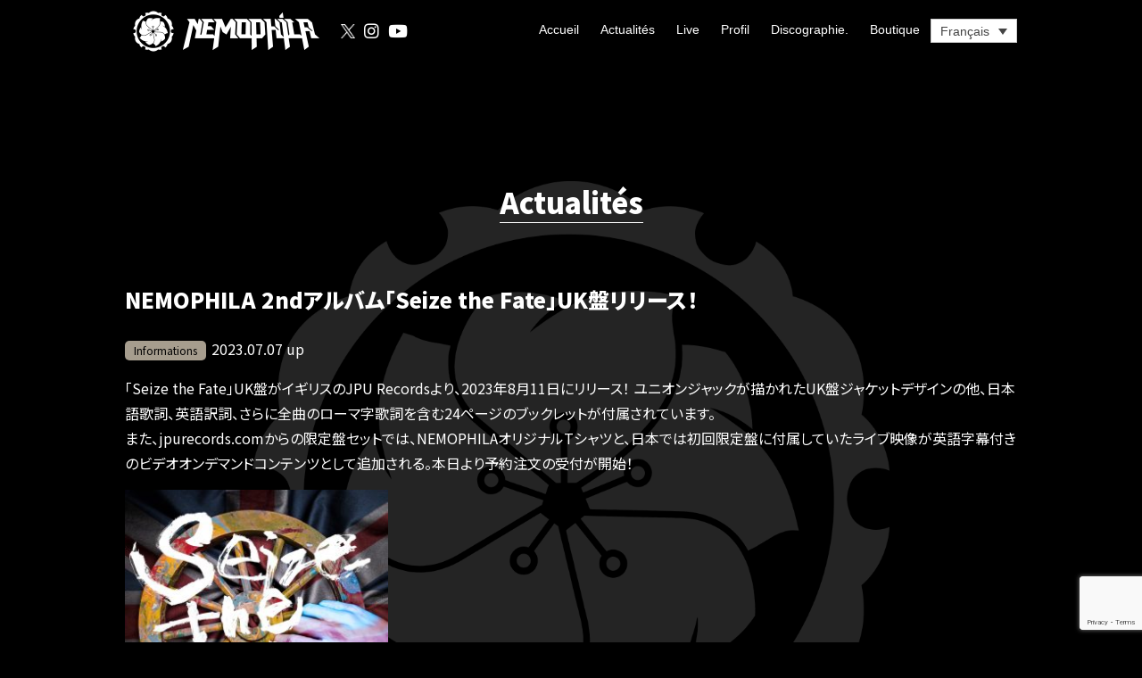

--- FILE ---
content_type: text/html; charset=UTF-8
request_url: https://nemophila.tokyo/fr/news/nemophila-2nd%E3%82%A2%E3%83%AB%E3%83%90%E3%83%A0%E3%80%8Cseize-the-fate%E3%80%8Duk%E7%9B%A4%E3%83%AA%E3%83%AA%E3%83%BC%E3%82%B9%EF%BC%81/
body_size: 43963
content:
<!doctype html>
<html lang="ja"><head>
<meta charset="utf-8">
	

<title>
NEMOPHILA 2ndアルバム「Seize the Fate」UK盤リリース！ | NEMOPHILA Official Website</title>
	
  



<meta http-equiv="X-UA-Compatible" content="IE=edge">
<meta name="viewport" content="width=device-width, initial-scale=1.0, minimum-scale=1.0">
<meta name="apple-mobile-web-app-capable" content="yes">
<meta name="theme-color" content="#000">

<link rel="icon" href="https://nemophila.tokyo/wps/wp-content/themes/nemophila2021/images/common/favicon.ico" type="image/vnd.microsoft.icon">
<link rel="shortcut icon" href="https://nemophila.tokyo/wps/wp-content/themes/nemophila2021/images/common/favicon.ico" type="image/vnd.microsoft.icon">
<link rel="apple-touch-icon" sizes="180x180" href="https://nemophila.tokyo/wps/wp-content/themes/nemophila2021/images/common/apple-touch-icon.png">
<link rel="apple-touch-icon-precomposed" sizes="180x180" href="https://nemophila.tokyo/wps/wp-content/themes/nemophila2021/images/common/apple-touch-icon-precomposed.png">
<link rel="icon" type="image/png" href="https://nemophila.tokyo/wps/wp-content/themes/nemophila2021/images/common/android-chrome-192x192.png">

<meta name="format-detection" content="telephone=no">
<meta name="apple-mobile-web-app-capable" content="yes">
<meta name="apple-mobile-web-app-status-bar-style" content="default">
<meta property="og:url" content="https://nemophila.tokyo/fr/">
<meta property="og:image" content="https://nemophila.tokyo/wps/wp-content/themes/nemophila2021/images/common/og_img_2.jpg">
<meta property="og:site_name" content="NEMOPHILA Official Website">
<meta property="og:title" content="NEMOPHILA Official Website">
<meta property="og:description" content="NEMOPHILAのオフィシャルウェブサイト。">
<meta property="og:type" content="website">
<meta name="twitter:card" content="summary_large_image">
<meta name="twitter:title" content="NEMOPHILA Official Website">
<meta name="twitter:description" content="NEMOPHILAのオフィシャルウェブサイト。">
<meta name="twitter:image:src" content="https://nemophila.tokyo/wps/wp-content/themes/nemophila2021/images/common/og_img_2.jpg">

	
	
	
	
<link rel="alternate" hreflang="ja" href="https://nemophila.tokyo/ja/news/nemophila-2nd%e3%82%a2%e3%83%ab%e3%83%90%e3%83%a0%e3%80%8cseize-the-fate%e3%80%8duk%e7%9b%a4%e3%83%aa%e3%83%aa%e3%83%bc%e3%82%b9%ef%bc%81/" />
<link rel="alternate" hreflang="en" href="https://nemophila.tokyo/en/news/nemophila-2nd%e3%82%a2%e3%83%ab%e3%83%90%e3%83%a0%e3%80%8cseize-the-fate%e3%80%8duk%e7%9b%a4%e3%83%aa%e3%83%aa%e3%83%bc%e3%82%b9%ef%bc%81/" />
<link rel="alternate" hreflang="de" href="https://nemophila.tokyo/de/news/nemophila-2nd%e3%82%a2%e3%83%ab%e3%83%90%e3%83%a0%e3%80%8cseize-the-fate%e3%80%8duk%e7%9b%a4%e3%83%aa%e3%83%aa%e3%83%bc%e3%82%b9%ef%bc%81/" />
<link rel="alternate" hreflang="zh-hans" href="https://nemophila.tokyo/zh-hans/news/nemophila-2nd%e3%82%a2%e3%83%ab%e3%83%90%e3%83%a0%e3%80%8cseize-the-fate%e3%80%8duk%e7%9b%a4%e3%83%aa%e3%83%aa%e3%83%bc%e3%82%b9%ef%bc%81/" />
<link rel="alternate" hreflang="es" href="https://nemophila.tokyo/es/news/nemophila-2nd%e3%82%a2%e3%83%ab%e3%83%90%e3%83%a0%e3%80%8cseize-the-fate%e3%80%8duk%e7%9b%a4%e3%83%aa%e3%83%aa%e3%83%bc%e3%82%b9%ef%bc%81/" />
<link rel="alternate" hreflang="fr" href="https://nemophila.tokyo/fr/news/nemophila-2nd%e3%82%a2%e3%83%ab%e3%83%90%e3%83%a0%e3%80%8cseize-the-fate%e3%80%8duk%e7%9b%a4%e3%83%aa%e3%83%aa%e3%83%bc%e3%82%b9%ef%bc%81/" />
<link rel="alternate" hreflang="x-default" href="https://nemophila.tokyo/ja/news/nemophila-2nd%e3%82%a2%e3%83%ab%e3%83%90%e3%83%a0%e3%80%8cseize-the-fate%e3%80%8duk%e7%9b%a4%e3%83%aa%e3%83%aa%e3%83%bc%e3%82%b9%ef%bc%81/" />

<!-- Optimisation des moteurs de recherche par Rank Math - https://rankmath.com/ -->
<meta name="description" content="「Seize the Fate」UK盤がイギリスのJPU Recordsより、2023年8月11日にリリース！"/>
<meta name="robots" content="follow, index, max-snippet:-1, max-video-preview:-1, max-image-preview:large"/>
<link rel="canonical" href="https://nemophila.tokyo/fr/news/nemophila-2nd%e3%82%a2%e3%83%ab%e3%83%90%e3%83%a0%e3%80%8cseize-the-fate%e3%80%8duk%e7%9b%a4%e3%83%aa%e3%83%aa%e3%83%bc%e3%82%b9%ef%bc%81/" />
<meta property="og:locale" content="fr_FR" />
<meta property="og:type" content="article" />
<meta property="og:title" content="NEMOPHILA 2ndアルバム「Seize the Fate」UK盤リリース！ | NEMOPHILA Official Website" />
<meta property="og:description" content="「Seize the Fate」UK盤がイギリスのJPU Recordsより、2023年8月11日にリリース！" />
<meta property="og:url" content="https://nemophila.tokyo/fr/news/nemophila-2nd%e3%82%a2%e3%83%ab%e3%83%90%e3%83%a0%e3%80%8cseize-the-fate%e3%80%8duk%e7%9b%a4%e3%83%aa%e3%83%aa%e3%83%bc%e3%82%b9%ef%bc%81/" />
<meta property="og:site_name" content="NEMOPHILA Official Website" />
<meta property="og:image" content="https://nemophila.tokyo/wps/wp-content/uploads/2023/07/S__6946838-1024x1024.jpg" />
<meta property="og:image:secure_url" content="https://nemophila.tokyo/wps/wp-content/uploads/2023/07/S__6946838-1024x1024.jpg" />
<meta property="og:image:alt" content="NEMOPHILA 2ndアルバム「Seize the Fate」UK盤リリース！" />
<meta name="twitter:card" content="summary_large_image" />
<meta name="twitter:title" content="NEMOPHILA 2ndアルバム「Seize the Fate」UK盤リリース！ | NEMOPHILA Official Website" />
<meta name="twitter:description" content="「Seize the Fate」UK盤がイギリスのJPU Recordsより、2023年8月11日にリリース！" />
<meta name="twitter:image" content="https://nemophila.tokyo/wps/wp-content/uploads/2023/07/S__6946838-1024x1024.jpg" />
<!-- /Extension Rank Math WordPress SEO -->

<link rel='dns-prefetch' href='//www.googletagmanager.com' />
<script type="text/javascript">
/* <![CDATA[ */
window._wpemojiSettings = {"baseUrl":"https:\/\/s.w.org\/images\/core\/emoji\/15.0.3\/72x72\/","ext":".png","svgUrl":"https:\/\/s.w.org\/images\/core\/emoji\/15.0.3\/svg\/","svgExt":".svg","source":{"concatemoji":"https:\/\/nemophila.tokyo\/wps\/wp-includes\/js\/wp-emoji-release.min.js?ver=6.6.4"}};
/*! This file is auto-generated */
!function(i,n){var o,s,e;function c(e){try{var t={supportTests:e,timestamp:(new Date).valueOf()};sessionStorage.setItem(o,JSON.stringify(t))}catch(e){}}function p(e,t,n){e.clearRect(0,0,e.canvas.width,e.canvas.height),e.fillText(t,0,0);var t=new Uint32Array(e.getImageData(0,0,e.canvas.width,e.canvas.height).data),r=(e.clearRect(0,0,e.canvas.width,e.canvas.height),e.fillText(n,0,0),new Uint32Array(e.getImageData(0,0,e.canvas.width,e.canvas.height).data));return t.every(function(e,t){return e===r[t]})}function u(e,t,n){switch(t){case"flag":return n(e,"\ud83c\udff3\ufe0f\u200d\u26a7\ufe0f","\ud83c\udff3\ufe0f\u200b\u26a7\ufe0f")?!1:!n(e,"\ud83c\uddfa\ud83c\uddf3","\ud83c\uddfa\u200b\ud83c\uddf3")&&!n(e,"\ud83c\udff4\udb40\udc67\udb40\udc62\udb40\udc65\udb40\udc6e\udb40\udc67\udb40\udc7f","\ud83c\udff4\u200b\udb40\udc67\u200b\udb40\udc62\u200b\udb40\udc65\u200b\udb40\udc6e\u200b\udb40\udc67\u200b\udb40\udc7f");case"emoji":return!n(e,"\ud83d\udc26\u200d\u2b1b","\ud83d\udc26\u200b\u2b1b")}return!1}function f(e,t,n){var r="undefined"!=typeof WorkerGlobalScope&&self instanceof WorkerGlobalScope?new OffscreenCanvas(300,150):i.createElement("canvas"),a=r.getContext("2d",{willReadFrequently:!0}),o=(a.textBaseline="top",a.font="600 32px Arial",{});return e.forEach(function(e){o[e]=t(a,e,n)}),o}function t(e){var t=i.createElement("script");t.src=e,t.defer=!0,i.head.appendChild(t)}"undefined"!=typeof Promise&&(o="wpEmojiSettingsSupports",s=["flag","emoji"],n.supports={everything:!0,everythingExceptFlag:!0},e=new Promise(function(e){i.addEventListener("DOMContentLoaded",e,{once:!0})}),new Promise(function(t){var n=function(){try{var e=JSON.parse(sessionStorage.getItem(o));if("object"==typeof e&&"number"==typeof e.timestamp&&(new Date).valueOf()<e.timestamp+604800&&"object"==typeof e.supportTests)return e.supportTests}catch(e){}return null}();if(!n){if("undefined"!=typeof Worker&&"undefined"!=typeof OffscreenCanvas&&"undefined"!=typeof URL&&URL.createObjectURL&&"undefined"!=typeof Blob)try{var e="postMessage("+f.toString()+"("+[JSON.stringify(s),u.toString(),p.toString()].join(",")+"));",r=new Blob([e],{type:"text/javascript"}),a=new Worker(URL.createObjectURL(r),{name:"wpTestEmojiSupports"});return void(a.onmessage=function(e){c(n=e.data),a.terminate(),t(n)})}catch(e){}c(n=f(s,u,p))}t(n)}).then(function(e){for(var t in e)n.supports[t]=e[t],n.supports.everything=n.supports.everything&&n.supports[t],"flag"!==t&&(n.supports.everythingExceptFlag=n.supports.everythingExceptFlag&&n.supports[t]);n.supports.everythingExceptFlag=n.supports.everythingExceptFlag&&!n.supports.flag,n.DOMReady=!1,n.readyCallback=function(){n.DOMReady=!0}}).then(function(){return e}).then(function(){var e;n.supports.everything||(n.readyCallback(),(e=n.source||{}).concatemoji?t(e.concatemoji):e.wpemoji&&e.twemoji&&(t(e.twemoji),t(e.wpemoji)))}))}((window,document),window._wpemojiSettings);
/* ]]> */
</script>
<link rel='stylesheet' id='sbi_styles-css' href='https://nemophila.tokyo/wps/wp-content/plugins/instagram-feed/css/sbi-styles.min.css?ver=6.10.0' type='text/css' media='all' />
<style id='wp-emoji-styles-inline-css' type='text/css'>

	img.wp-smiley, img.emoji {
		display: inline !important;
		border: none !important;
		box-shadow: none !important;
		height: 1em !important;
		width: 1em !important;
		margin: 0 0.07em !important;
		vertical-align: -0.1em !important;
		background: none !important;
		padding: 0 !important;
	}
</style>
<link rel='stylesheet' id='wp-block-library-css' href='https://nemophila.tokyo/wps/wp-includes/css/dist/block-library/style.min.css?ver=6.6.4' type='text/css' media='all' />
<link rel='stylesheet' id='wp-components-css' href='https://nemophila.tokyo/wps/wp-includes/css/dist/components/style.min.css?ver=6.6.4' type='text/css' media='all' />
<link rel='stylesheet' id='wp-preferences-css' href='https://nemophila.tokyo/wps/wp-includes/css/dist/preferences/style.min.css?ver=6.6.4' type='text/css' media='all' />
<link rel='stylesheet' id='wp-block-editor-css' href='https://nemophila.tokyo/wps/wp-includes/css/dist/block-editor/style.min.css?ver=6.6.4' type='text/css' media='all' />
<link rel='stylesheet' id='popup-maker-block-library-style-css' href='https://nemophila.tokyo/wps/wp-content/plugins/popup-maker/dist/packages/block-library-style.css?ver=dbea705cfafe089d65f1' type='text/css' media='all' />
<style id='filebird-block-filebird-gallery-style-inline-css' type='text/css'>
ul.filebird-block-filebird-gallery{margin:auto!important;padding:0!important;width:100%}ul.filebird-block-filebird-gallery.layout-grid{display:grid;grid-gap:20px;align-items:stretch;grid-template-columns:repeat(var(--columns),1fr);justify-items:stretch}ul.filebird-block-filebird-gallery.layout-grid li img{border:1px solid #ccc;box-shadow:2px 2px 6px 0 rgba(0,0,0,.3);height:100%;max-width:100%;-o-object-fit:cover;object-fit:cover;width:100%}ul.filebird-block-filebird-gallery.layout-masonry{-moz-column-count:var(--columns);-moz-column-gap:var(--space);column-gap:var(--space);-moz-column-width:var(--min-width);columns:var(--min-width) var(--columns);display:block;overflow:auto}ul.filebird-block-filebird-gallery.layout-masonry li{margin-bottom:var(--space)}ul.filebird-block-filebird-gallery li{list-style:none}ul.filebird-block-filebird-gallery li figure{height:100%;margin:0;padding:0;position:relative;width:100%}ul.filebird-block-filebird-gallery li figure figcaption{background:linear-gradient(0deg,rgba(0,0,0,.7),rgba(0,0,0,.3) 70%,transparent);bottom:0;box-sizing:border-box;color:#fff;font-size:.8em;margin:0;max-height:100%;overflow:auto;padding:3em .77em .7em;position:absolute;text-align:center;width:100%;z-index:2}ul.filebird-block-filebird-gallery li figure figcaption a{color:inherit}

</style>
<style id='classic-theme-styles-inline-css' type='text/css'>
/*! This file is auto-generated */
.wp-block-button__link{color:#fff;background-color:#32373c;border-radius:9999px;box-shadow:none;text-decoration:none;padding:calc(.667em + 2px) calc(1.333em + 2px);font-size:1.125em}.wp-block-file__button{background:#32373c;color:#fff;text-decoration:none}
</style>
<style id='global-styles-inline-css' type='text/css'>
:root{--wp--preset--aspect-ratio--square: 1;--wp--preset--aspect-ratio--4-3: 4/3;--wp--preset--aspect-ratio--3-4: 3/4;--wp--preset--aspect-ratio--3-2: 3/2;--wp--preset--aspect-ratio--2-3: 2/3;--wp--preset--aspect-ratio--16-9: 16/9;--wp--preset--aspect-ratio--9-16: 9/16;--wp--preset--color--black: #000000;--wp--preset--color--cyan-bluish-gray: #abb8c3;--wp--preset--color--white: #ffffff;--wp--preset--color--pale-pink: #f78da7;--wp--preset--color--vivid-red: #cf2e2e;--wp--preset--color--luminous-vivid-orange: #ff6900;--wp--preset--color--luminous-vivid-amber: #fcb900;--wp--preset--color--light-green-cyan: #7bdcb5;--wp--preset--color--vivid-green-cyan: #00d084;--wp--preset--color--pale-cyan-blue: #8ed1fc;--wp--preset--color--vivid-cyan-blue: #0693e3;--wp--preset--color--vivid-purple: #9b51e0;--wp--preset--gradient--vivid-cyan-blue-to-vivid-purple: linear-gradient(135deg,rgba(6,147,227,1) 0%,rgb(155,81,224) 100%);--wp--preset--gradient--light-green-cyan-to-vivid-green-cyan: linear-gradient(135deg,rgb(122,220,180) 0%,rgb(0,208,130) 100%);--wp--preset--gradient--luminous-vivid-amber-to-luminous-vivid-orange: linear-gradient(135deg,rgba(252,185,0,1) 0%,rgba(255,105,0,1) 100%);--wp--preset--gradient--luminous-vivid-orange-to-vivid-red: linear-gradient(135deg,rgba(255,105,0,1) 0%,rgb(207,46,46) 100%);--wp--preset--gradient--very-light-gray-to-cyan-bluish-gray: linear-gradient(135deg,rgb(238,238,238) 0%,rgb(169,184,195) 100%);--wp--preset--gradient--cool-to-warm-spectrum: linear-gradient(135deg,rgb(74,234,220) 0%,rgb(151,120,209) 20%,rgb(207,42,186) 40%,rgb(238,44,130) 60%,rgb(251,105,98) 80%,rgb(254,248,76) 100%);--wp--preset--gradient--blush-light-purple: linear-gradient(135deg,rgb(255,206,236) 0%,rgb(152,150,240) 100%);--wp--preset--gradient--blush-bordeaux: linear-gradient(135deg,rgb(254,205,165) 0%,rgb(254,45,45) 50%,rgb(107,0,62) 100%);--wp--preset--gradient--luminous-dusk: linear-gradient(135deg,rgb(255,203,112) 0%,rgb(199,81,192) 50%,rgb(65,88,208) 100%);--wp--preset--gradient--pale-ocean: linear-gradient(135deg,rgb(255,245,203) 0%,rgb(182,227,212) 50%,rgb(51,167,181) 100%);--wp--preset--gradient--electric-grass: linear-gradient(135deg,rgb(202,248,128) 0%,rgb(113,206,126) 100%);--wp--preset--gradient--midnight: linear-gradient(135deg,rgb(2,3,129) 0%,rgb(40,116,252) 100%);--wp--preset--font-size--small: 13px;--wp--preset--font-size--medium: 20px;--wp--preset--font-size--large: 36px;--wp--preset--font-size--x-large: 42px;--wp--preset--spacing--20: 0.44rem;--wp--preset--spacing--30: 0.67rem;--wp--preset--spacing--40: 1rem;--wp--preset--spacing--50: 1.5rem;--wp--preset--spacing--60: 2.25rem;--wp--preset--spacing--70: 3.38rem;--wp--preset--spacing--80: 5.06rem;--wp--preset--shadow--natural: 6px 6px 9px rgba(0, 0, 0, 0.2);--wp--preset--shadow--deep: 12px 12px 50px rgba(0, 0, 0, 0.4);--wp--preset--shadow--sharp: 6px 6px 0px rgba(0, 0, 0, 0.2);--wp--preset--shadow--outlined: 6px 6px 0px -3px rgba(255, 255, 255, 1), 6px 6px rgba(0, 0, 0, 1);--wp--preset--shadow--crisp: 6px 6px 0px rgba(0, 0, 0, 1);}:where(.is-layout-flex){gap: 0.5em;}:where(.is-layout-grid){gap: 0.5em;}body .is-layout-flex{display: flex;}.is-layout-flex{flex-wrap: wrap;align-items: center;}.is-layout-flex > :is(*, div){margin: 0;}body .is-layout-grid{display: grid;}.is-layout-grid > :is(*, div){margin: 0;}:where(.wp-block-columns.is-layout-flex){gap: 2em;}:where(.wp-block-columns.is-layout-grid){gap: 2em;}:where(.wp-block-post-template.is-layout-flex){gap: 1.25em;}:where(.wp-block-post-template.is-layout-grid){gap: 1.25em;}.has-black-color{color: var(--wp--preset--color--black) !important;}.has-cyan-bluish-gray-color{color: var(--wp--preset--color--cyan-bluish-gray) !important;}.has-white-color{color: var(--wp--preset--color--white) !important;}.has-pale-pink-color{color: var(--wp--preset--color--pale-pink) !important;}.has-vivid-red-color{color: var(--wp--preset--color--vivid-red) !important;}.has-luminous-vivid-orange-color{color: var(--wp--preset--color--luminous-vivid-orange) !important;}.has-luminous-vivid-amber-color{color: var(--wp--preset--color--luminous-vivid-amber) !important;}.has-light-green-cyan-color{color: var(--wp--preset--color--light-green-cyan) !important;}.has-vivid-green-cyan-color{color: var(--wp--preset--color--vivid-green-cyan) !important;}.has-pale-cyan-blue-color{color: var(--wp--preset--color--pale-cyan-blue) !important;}.has-vivid-cyan-blue-color{color: var(--wp--preset--color--vivid-cyan-blue) !important;}.has-vivid-purple-color{color: var(--wp--preset--color--vivid-purple) !important;}.has-black-background-color{background-color: var(--wp--preset--color--black) !important;}.has-cyan-bluish-gray-background-color{background-color: var(--wp--preset--color--cyan-bluish-gray) !important;}.has-white-background-color{background-color: var(--wp--preset--color--white) !important;}.has-pale-pink-background-color{background-color: var(--wp--preset--color--pale-pink) !important;}.has-vivid-red-background-color{background-color: var(--wp--preset--color--vivid-red) !important;}.has-luminous-vivid-orange-background-color{background-color: var(--wp--preset--color--luminous-vivid-orange) !important;}.has-luminous-vivid-amber-background-color{background-color: var(--wp--preset--color--luminous-vivid-amber) !important;}.has-light-green-cyan-background-color{background-color: var(--wp--preset--color--light-green-cyan) !important;}.has-vivid-green-cyan-background-color{background-color: var(--wp--preset--color--vivid-green-cyan) !important;}.has-pale-cyan-blue-background-color{background-color: var(--wp--preset--color--pale-cyan-blue) !important;}.has-vivid-cyan-blue-background-color{background-color: var(--wp--preset--color--vivid-cyan-blue) !important;}.has-vivid-purple-background-color{background-color: var(--wp--preset--color--vivid-purple) !important;}.has-black-border-color{border-color: var(--wp--preset--color--black) !important;}.has-cyan-bluish-gray-border-color{border-color: var(--wp--preset--color--cyan-bluish-gray) !important;}.has-white-border-color{border-color: var(--wp--preset--color--white) !important;}.has-pale-pink-border-color{border-color: var(--wp--preset--color--pale-pink) !important;}.has-vivid-red-border-color{border-color: var(--wp--preset--color--vivid-red) !important;}.has-luminous-vivid-orange-border-color{border-color: var(--wp--preset--color--luminous-vivid-orange) !important;}.has-luminous-vivid-amber-border-color{border-color: var(--wp--preset--color--luminous-vivid-amber) !important;}.has-light-green-cyan-border-color{border-color: var(--wp--preset--color--light-green-cyan) !important;}.has-vivid-green-cyan-border-color{border-color: var(--wp--preset--color--vivid-green-cyan) !important;}.has-pale-cyan-blue-border-color{border-color: var(--wp--preset--color--pale-cyan-blue) !important;}.has-vivid-cyan-blue-border-color{border-color: var(--wp--preset--color--vivid-cyan-blue) !important;}.has-vivid-purple-border-color{border-color: var(--wp--preset--color--vivid-purple) !important;}.has-vivid-cyan-blue-to-vivid-purple-gradient-background{background: var(--wp--preset--gradient--vivid-cyan-blue-to-vivid-purple) !important;}.has-light-green-cyan-to-vivid-green-cyan-gradient-background{background: var(--wp--preset--gradient--light-green-cyan-to-vivid-green-cyan) !important;}.has-luminous-vivid-amber-to-luminous-vivid-orange-gradient-background{background: var(--wp--preset--gradient--luminous-vivid-amber-to-luminous-vivid-orange) !important;}.has-luminous-vivid-orange-to-vivid-red-gradient-background{background: var(--wp--preset--gradient--luminous-vivid-orange-to-vivid-red) !important;}.has-very-light-gray-to-cyan-bluish-gray-gradient-background{background: var(--wp--preset--gradient--very-light-gray-to-cyan-bluish-gray) !important;}.has-cool-to-warm-spectrum-gradient-background{background: var(--wp--preset--gradient--cool-to-warm-spectrum) !important;}.has-blush-light-purple-gradient-background{background: var(--wp--preset--gradient--blush-light-purple) !important;}.has-blush-bordeaux-gradient-background{background: var(--wp--preset--gradient--blush-bordeaux) !important;}.has-luminous-dusk-gradient-background{background: var(--wp--preset--gradient--luminous-dusk) !important;}.has-pale-ocean-gradient-background{background: var(--wp--preset--gradient--pale-ocean) !important;}.has-electric-grass-gradient-background{background: var(--wp--preset--gradient--electric-grass) !important;}.has-midnight-gradient-background{background: var(--wp--preset--gradient--midnight) !important;}.has-small-font-size{font-size: var(--wp--preset--font-size--small) !important;}.has-medium-font-size{font-size: var(--wp--preset--font-size--medium) !important;}.has-large-font-size{font-size: var(--wp--preset--font-size--large) !important;}.has-x-large-font-size{font-size: var(--wp--preset--font-size--x-large) !important;}
:where(.wp-block-post-template.is-layout-flex){gap: 1.25em;}:where(.wp-block-post-template.is-layout-grid){gap: 1.25em;}
:where(.wp-block-columns.is-layout-flex){gap: 2em;}:where(.wp-block-columns.is-layout-grid){gap: 2em;}
:root :where(.wp-block-pullquote){font-size: 1.5em;line-height: 1.6;}
</style>
<link rel='stylesheet' id='contact-form-7-css' href='https://nemophila.tokyo/wps/wp-content/plugins/contact-form-7/includes/css/styles.css?ver=6.0.6' type='text/css' media='all' />
<link rel='stylesheet' id='wpml-legacy-dropdown-click-0-css' href='https://nemophila.tokyo/wps/wp-content/plugins/sitepress-multilingual-cms/templates/language-switchers/legacy-dropdown-click/style.min.css?ver=1' type='text/css' media='all' />
<link rel='stylesheet' id='fancybox-css' href='https://nemophila.tokyo/wps/wp-content/plugins/easy-fancybox/fancybox/1.5.4/jquery.fancybox.min.css?ver=6.6.4' type='text/css' media='screen' />
<script type="text/javascript" id="wpml-cookie-js-extra">
/* <![CDATA[ */
var wpml_cookies = {"wp-wpml_current_language":{"value":"fr","expires":1,"path":"\/"}};
var wpml_cookies = {"wp-wpml_current_language":{"value":"fr","expires":1,"path":"\/"}};
/* ]]> */
</script>
<script type="text/javascript" src="https://nemophila.tokyo/wps/wp-content/plugins/sitepress-multilingual-cms/res/js/cookies/language-cookie.js?ver=486900" id="wpml-cookie-js" defer="defer" data-wp-strategy="defer"></script>
<script type="text/javascript" src="https://nemophila.tokyo/wps/wp-includes/js/jquery/jquery.min.js?ver=3.7.1" id="jquery-core-js"></script>
<script type="text/javascript" src="https://nemophila.tokyo/wps/wp-includes/js/jquery/jquery-migrate.min.js?ver=3.4.1" id="jquery-migrate-js"></script>
<script type="text/javascript" src="https://nemophila.tokyo/wps/wp-content/plugins/sitepress-multilingual-cms/templates/language-switchers/legacy-dropdown-click/script.min.js?ver=1" id="wpml-legacy-dropdown-click-0-js"></script>

<!-- Extrait de code de la balise Google (gtag.js) ajouté par Site Kit -->
<!-- Extrait Google Analytics ajouté par Site Kit -->
<script type="text/javascript" src="https://www.googletagmanager.com/gtag/js?id=G-QP8D5ZGV4K" id="google_gtagjs-js" async></script>
<script type="text/javascript" id="google_gtagjs-js-after">
/* <![CDATA[ */
window.dataLayer = window.dataLayer || [];function gtag(){dataLayer.push(arguments);}
gtag("set","linker",{"domains":["nemophila.tokyo"]});
gtag("js", new Date());
gtag("set", "developer_id.dZTNiMT", true);
gtag("config", "G-QP8D5ZGV4K");
/* ]]> */
</script>
<link rel="https://api.w.org/" href="https://nemophila.tokyo/fr/wp-json/" /><link rel="alternate" title="JSON" type="application/json" href="https://nemophila.tokyo/fr/wp-json/wp/v2/news/5180" /><link rel="EditURI" type="application/rsd+xml" title="RSD" href="https://nemophila.tokyo/wps/xmlrpc.php?rsd" />
<meta name="generator" content="WordPress 6.6.4" />
<link rel='shortlink' href='https://nemophila.tokyo/fr/?p=5180' />
<link rel="alternate" title="oEmbed (JSON)" type="application/json+oembed" href="https://nemophila.tokyo/fr/wp-json/oembed/1.0/embed?url=https%3A%2F%2Fnemophila.tokyo%2Ffr%2Fnews%2Fnemophila-2nd%25e3%2582%25a2%25e3%2583%25ab%25e3%2583%2590%25e3%2583%25a0%25e3%2580%258cseize-the-fate%25e3%2580%258duk%25e7%259b%25a4%25e3%2583%25aa%25e3%2583%25aa%25e3%2583%25bc%25e3%2582%25b9%25ef%25bc%2581%2F" />
<link rel="alternate" title="oEmbed (XML)" type="text/xml+oembed" href="https://nemophila.tokyo/fr/wp-json/oembed/1.0/embed?url=https%3A%2F%2Fnemophila.tokyo%2Ffr%2Fnews%2Fnemophila-2nd%25e3%2582%25a2%25e3%2583%25ab%25e3%2583%2590%25e3%2583%25a0%25e3%2580%258cseize-the-fate%25e3%2580%258duk%25e7%259b%25a4%25e3%2583%25aa%25e3%2583%25aa%25e3%2583%25bc%25e3%2582%25b9%25ef%25bc%2581%2F&#038;format=xml" />
<meta name="generator" content="WPML ver:4.8.6 stt:59,1,4,3,28,2;" />
<meta name="generator" content="Site Kit by Google 1.168.0" /><meta name="google-site-verification" content="jp8rUhXv3HBdVDVmtymT43ZsXtVoP7mE9vXwhgb1bks">  
  
  

	
	
<link rel="stylesheet" href="https://nemophila.tokyo/wps/wp-content/themes/nemophila2021/common/css/all.css" media="all">
<link rel="stylesheet" href="https://nemophila.tokyo/wps/wp-content/themes/nemophila2021/common/css/animate.css" media="all">
  
  
  

  
<link rel="stylesheet" href="https://nemophila.tokyo/wps/wp-content/themes/nemophila2021/common/css/style.css" media="all">

	
<!-- Google Tag Manager -->
<script>(function(w,d,s,l,i){w[l]=w[l]||[];w[l].push({'gtm.start':
new Date().getTime(),event:'gtm.js'});var f=d.getElementsByTagName(s)[0],
j=d.createElement(s),dl=l!='dataLayer'?'&l='+l:'';j.async=true;j.src=
'https://www.googletagmanager.com/gtm.js?id='+i+dl;f.parentNode.insertBefore(j,f);
})(window,document,'script','dataLayer','GTM-PPX7263');</script>
<!-- End Google Tag Manager -->	
	
<!-- Clarity tracking code for https://nemophila.tokyo/ --><script>    (function(c,l,a,r,i,t,y){        c[a]=c[a]||function(){(c[a].q=c[a].q||[]).push(arguments)};        t=l.createElement(r);t.async=1;t.src="https://www.clarity.ms/tag/"+i+"?ref=bwt";        y=l.getElementsByTagName(r)[0];y.parentNode.insertBefore(t,y);    })(window, document, "clarity", "script", "ba6y1cyd8k");</script>
	
	
<link href="https://fonts.googleapis.com/css2?family=Noto+Sans&family=Noto+Sans+JP&family=Noto+Sans+SC&display=swap" rel="stylesheet">
<!--[if lt IE 9]>
  <script src="https://oss.maxcdn.com/html5shiv/3.7.3/html5shiv.min.js"></script>
  <script src="https://oss.maxcdn.com/respond/1.4.2/respond.min.js"></script>
<![endif]-->

</head>


<body id="news" class="news-template-default single single-news postid-5180 fr"><div id="top">

	
<!-- Google Tag Manager (noscript) -->
<noscript><iframe src="https://www.googletagmanager.com/ns.html?id=GTM-PPX7263"
height="0" width="0" style="display:none;visibility:hidden"></iframe></noscript>
<!-- End Google Tag Manager (noscript) -->







<header>
	<div class="wrap">
		<div class="header_h1">
			<a href="https://nemophila.tokyo/fr/"><img src="https://nemophila.tokyo/wps/wp-content/themes/nemophila2021/images/common/global_logo.png"  alt="NEMOPHILA Official Website" title="NEMOPHILA Official Website"></a>			<p class="icon"><a href="https://twitter.com/NEMOPHILA_band" target="_blank" rel="noopener"><img src="https://nemophila.tokyo/wps/wp-content/themes/nemophila2021/images/common/icon-x.png" alt="X (Twitter)"></a><a href="https://www.instagram.com/nemophila_band/" target="_blank" rel="noopener"><i class="fab fa-instagram"></i></a><a href="https://www.youtube.com/channel/UCvoAeGZoC8giXP59NOZABIA" target="_blank"><i class="fab fa-youtube"></i></a></p>
		</div>
		<div class="sp_menu">
			<div class="icon"><span></span><span></span><span></span></div>
		</div>
		<nav>
			<div class="global_menu">
        <div class="menu-header-global-menu-top-%e3%83%95%e3%83%a9%e3%83%b3%e3%82%b9%e8%aa%9e-container"><ul id="menu-header-global-menu-top-%e3%83%95%e3%83%a9%e3%83%b3%e3%82%b9%e8%aa%9e" class="menu"><li id="menu-item-938" class="menu-item menu-item-type-post_type menu-item-object-page menu-item-home menu-item-938"><a href="https://nemophila.tokyo/fr/">Accueil</a></li>
<li id="menu-item-939" class="menu-item menu-item-type-post_type menu-item-object-page menu-item-939"><a href="https://nemophila.tokyo/fr/actualites/">Actualités</a></li>
<li id="menu-item-940" class="menu-item menu-item-type-post_type menu-item-object-page menu-item-940"><a href="https://nemophila.tokyo/fr/live/">Live</a></li>
<li id="menu-item-941" class="menu-item menu-item-type-post_type menu-item-object-page menu-item-941"><a href="https://nemophila.tokyo/fr/profil/">Profil</a></li>
<li id="menu-item-963" class="menu-item menu-item-type-post_type menu-item-object-page menu-item-963"><a href="https://nemophila.tokyo/fr/discographie/">Discographie.</a></li>
<li id="menu-item-905" class="menu-item menu-item-type-custom menu-item-object-custom menu-item-905"><a href="https://nemophila.theshop.jp/">Boutique</a></li>
</ul></div>			</div>
		
<div class="wpml-ls-statics-shortcode_actions wpml-ls wpml-ls-legacy-dropdown-click js-wpml-ls-legacy-dropdown-click">
	<ul role="menu">

		<li class="wpml-ls-slot-shortcode_actions wpml-ls-item wpml-ls-item-fr wpml-ls-current-language wpml-ls-last-item wpml-ls-item-legacy-dropdown-click" role="none">

			<a href="#" class="js-wpml-ls-item-toggle wpml-ls-item-toggle" role="menuitem" title="Passer à Français">
                <span class="wpml-ls-native" role="menuitem">Français</span></a>

			<ul class="js-wpml-ls-sub-menu wpml-ls-sub-menu" role="menu">
				
					<li class="wpml-ls-slot-shortcode_actions wpml-ls-item wpml-ls-item-ja wpml-ls-first-item" role="none">
						<a href="https://nemophila.tokyo/ja/news/nemophila-2nd%e3%82%a2%e3%83%ab%e3%83%90%e3%83%a0%e3%80%8cseize-the-fate%e3%80%8duk%e7%9b%a4%e3%83%aa%e3%83%aa%e3%83%bc%e3%82%b9%ef%bc%81/" class="wpml-ls-link" role="menuitem" aria-label="Passer à 日本語" title="Passer à 日本語">
                            <span class="wpml-ls-native" lang="ja">日本語</span></a>
					</li>

				
					<li class="wpml-ls-slot-shortcode_actions wpml-ls-item wpml-ls-item-en" role="none">
						<a href="https://nemophila.tokyo/en/news/nemophila-2nd%e3%82%a2%e3%83%ab%e3%83%90%e3%83%a0%e3%80%8cseize-the-fate%e3%80%8duk%e7%9b%a4%e3%83%aa%e3%83%aa%e3%83%bc%e3%82%b9%ef%bc%81/" class="wpml-ls-link" role="menuitem" aria-label="Passer à English" title="Passer à English">
                            <span class="wpml-ls-native" lang="en">English</span></a>
					</li>

				
					<li class="wpml-ls-slot-shortcode_actions wpml-ls-item wpml-ls-item-de" role="none">
						<a href="https://nemophila.tokyo/de/news/nemophila-2nd%e3%82%a2%e3%83%ab%e3%83%90%e3%83%a0%e3%80%8cseize-the-fate%e3%80%8duk%e7%9b%a4%e3%83%aa%e3%83%aa%e3%83%bc%e3%82%b9%ef%bc%81/" class="wpml-ls-link" role="menuitem" aria-label="Passer à Deutsch" title="Passer à Deutsch">
                            <span class="wpml-ls-native" lang="de">Deutsch</span></a>
					</li>

				
					<li class="wpml-ls-slot-shortcode_actions wpml-ls-item wpml-ls-item-zh-hans" role="none">
						<a href="https://nemophila.tokyo/zh-hans/news/nemophila-2nd%e3%82%a2%e3%83%ab%e3%83%90%e3%83%a0%e3%80%8cseize-the-fate%e3%80%8duk%e7%9b%a4%e3%83%aa%e3%83%aa%e3%83%bc%e3%82%b9%ef%bc%81/" class="wpml-ls-link" role="menuitem" aria-label="Passer à 简体中文" title="Passer à 简体中文">
                            <span class="wpml-ls-native" lang="zh-hans">简体中文</span></a>
					</li>

				
					<li class="wpml-ls-slot-shortcode_actions wpml-ls-item wpml-ls-item-es" role="none">
						<a href="https://nemophila.tokyo/es/news/nemophila-2nd%e3%82%a2%e3%83%ab%e3%83%90%e3%83%a0%e3%80%8cseize-the-fate%e3%80%8duk%e7%9b%a4%e3%83%aa%e3%83%aa%e3%83%bc%e3%82%b9%ef%bc%81/" class="wpml-ls-link" role="menuitem" aria-label="Passer à Español" title="Passer à Español">
                            <span class="wpml-ls-native" lang="es">Español</span></a>
					</li>

							</ul>

		</li>

	</ul>
</div>
	
		</nav>
	</div>
</header>

	
	
	



<main>
<article>

	
<main>
<section>
	<div class="wrap">

		
<h1><span>Actualités</span></h1>
		
		
		
		
		<h2>NEMOPHILA 2ndアルバム「Seize the Fate」UK盤リリース！</h2>
		
	
<p><span class="label Information">
		
								Informations
						
			

	
	</span><span class="date">2023.07.07 up</span></p>
		
<div class="news_text_wrap">
	
<p>「Seize the Fate」UK盤がイギリスのJPU Recordsより、2023年8月11日にリリース！ ユニオンジャックが描かれたUK盤ジャケットデザインの他、日本語歌詞、英語訳詞、さらに全曲のローマ字歌詞を含む24ページのブックレットが付属されています。<br>また、jpurecords.comからの限定盤セットでは、NEMOPHILAオリジナルTシャツと、日本では初回限定盤に付属していたライブ映像が英語字幕付きのビデオオンデマンドコンテンツとして追加される。本日より予約注文の受付が開始！</p>



<figure class="wp-block-image size-large is-resized"><img fetchpriority="high" decoding="async" src="/wps/wp-content/uploads/2023/07/S__6946838-1024x1024.jpg" alt="" class="wp-image-5181" width="295" height="295" srcset="https://nemophila.tokyo/wps/wp-content/uploads/2023/07/S__6946838-1024x1024.jpg 1024w, https://nemophila.tokyo/wps/wp-content/uploads/2023/07/S__6946838-300x300.jpg 300w, https://nemophila.tokyo/wps/wp-content/uploads/2023/07/S__6946838-150x150.jpg 150w, https://nemophila.tokyo/wps/wp-content/uploads/2023/07/S__6946838-768x768.jpg 768w, https://nemophila.tokyo/wps/wp-content/uploads/2023/07/S__6946838.jpg 1280w" sizes="(max-width: 295px) 100vw, 295px" /></figure>



<p>『Seize the Fate』 収録曲<br>01. Seize the Fate<br>02. 炎天 -ENTEN-<br>03. ZEN<br>04. Back into the wild<br>05. Rock’n’Roll Is?<br>06. STYLE<br>07. Waiting for you<br>08. now I here<br>09. A Ray Of Light<br>10. 徒花 -ADABANA-<br>11. Soaring ~to be continued~<br><br>●NEMOPHILA 2ndアルバム「Seize the Fate」UK盤 （特典付き含む３形態で販売）<br>①CDのみ 【£10.79 + TAX】<br>②CD＋オリジナルTシャツ セット 【£32.99 + TAX】<br>③CD＋オリジナルTシャツ＋ビデオオンデマンドコンテンツ セット 【£37.99 + TAX】<br>＜ビデオオンデマンドコンテンツ内容＞<br>・NEMOPHILA Zepp Tour 2022:「虎穴に入らずんば虎子を得ず」Zepp 大阪 Bayside（2022年6月11日収録）11曲<br>・FAIRY: SHOW-YA + NEMOPHILA MASTERWORKS PRESENTS「虎穴番外編 NEMOPHILA vs SHOW-YA」 KT Zepp 横浜（2022年9月29日収録）<br><br>▼予約受付フォーム<br><a href="https://jpurecords.com/products/nemophila-seize-the-fate" target="_blank" rel="noopener">https://jpurecords.com/products/nemophila-seize-the-fate</a></p>
</div>


		
<p class="back"><a href="../"><span>Retour à la liste des actualités</span></a></p>
<p class="back"><a href="../../"><span>Retour à la page d'accueil</span></a></p>
	
		
		
	</div>
</section>
</main>
	
	
	

</article>
</main>
	

<footer>

<div class="wrap">
<figure><img src="https://nemophila.tokyo/wps/wp-content/themes/nemophila2021/images/common/logo.png" alt=""></figure>
	<nav>
		<div class="menu-menu2-%e3%83%95%e3%83%a9%e3%83%b3%e3%82%b9%e8%aa%9e-container"><ul id="menu-menu2-%e3%83%95%e3%83%a9%e3%83%b3%e3%82%b9%e8%aa%9e" class="menu"><li id="menu-item-912" class="menu-item menu-item-type-post_type menu-item-object-page menu-item-home menu-item-912"><a href="https://nemophila.tokyo/fr/">Accueil</a></li>
<li id="menu-item-913" class="menu-item menu-item-type-post_type menu-item-object-page menu-item-913"><a href="https://nemophila.tokyo/fr/actualites/">Actualités</a></li>
<li id="menu-item-914" class="menu-item menu-item-type-post_type menu-item-object-page menu-item-914"><a href="https://nemophila.tokyo/fr/live/">Live</a></li>
<li id="menu-item-915" class="menu-item menu-item-type-post_type menu-item-object-page menu-item-915"><a href="https://nemophila.tokyo/fr/profil/">Profil</a></li>
</ul></div>		<div class="menu-footer-menu-right-%e3%83%95%e3%83%a9%e3%83%b3%e3%82%b9%e8%aa%9e-container"><ul id="menu-footer-menu-right-%e3%83%95%e3%83%a9%e3%83%b3%e3%82%b9%e8%aa%9e" class="menu"><li id="menu-item-961" class="menu-item menu-item-type-post_type menu-item-object-page menu-item-961"><a href="https://nemophila.tokyo/fr/discographie/">Discographie.</a></li>
<li id="menu-item-928" class="menu-item menu-item-type-custom menu-item-object-custom menu-item-928"><a href="https://nemophila.theshop.jp/">Boutique</a></li>
</ul></div>	</nav>
<figure><img src="https://nemophila.tokyo/wps/wp-content/themes/nemophila2021/images/common/nemophila.png" alt=""></figure>
</div>
<div class="footer_c">
	
<p>&copy; MASTERWORKS CORPORATION Tous droits réservés.</p>
		

</div>
	
	
	
	
</footer>

<p class="p_pagetop"><span><i class="fas fa-chevron-circle-up"></i></span></p>
</div>
<script src="https://nemophila.tokyo/wps/wp-content/themes/nemophila2021/common/js/jquery-3.5.1.min.js"></script>



<script src="https://nemophila.tokyo/wps/wp-content/themes/nemophila2021/common/js/TweenMax.min.js"></script>
<script src="https://nemophila.tokyo/wps/wp-content/themes/nemophila2021/common/js/desvg.js"></script>
<script>
window.addEventListener('load', function(){
  deSVG('.img_svg', true);
});
</script>
<script src="https://nemophila.tokyo/wps/wp-content/themes/nemophila2021/common/js/jquery.inview.js"></script>

<script src="https://nemophila.tokyo/wps/wp-content/themes/nemophila2021/common/js/wow.js"></script>
<script>
new WOW().init();
</script>






 




<script src="https://nemophila.tokyo/wps/wp-content/themes/nemophila2021/common/js/common.js"></script>

<!-- Instagram Feed JS -->
<script type="text/javascript">
var sbiajaxurl = "https://nemophila.tokyo/wps/wp-admin/admin-ajax.php";
</script>
<script type="text/javascript" src="https://nemophila.tokyo/wps/wp-includes/js/dist/hooks.min.js?ver=2810c76e705dd1a53b18" id="wp-hooks-js"></script>
<script type="text/javascript" src="https://nemophila.tokyo/wps/wp-includes/js/dist/i18n.min.js?ver=5e580eb46a90c2b997e6" id="wp-i18n-js"></script>
<script type="text/javascript" id="wp-i18n-js-after">
/* <![CDATA[ */
wp.i18n.setLocaleData( { 'text direction\u0004ltr': [ 'ltr' ] } );
/* ]]> */
</script>
<script type="text/javascript" src="https://nemophila.tokyo/wps/wp-content/plugins/contact-form-7/includes/swv/js/index.js?ver=6.0.6" id="swv-js"></script>
<script type="text/javascript" id="contact-form-7-js-translations">
/* <![CDATA[ */
( function( domain, translations ) {
	var localeData = translations.locale_data[ domain ] || translations.locale_data.messages;
	localeData[""].domain = domain;
	wp.i18n.setLocaleData( localeData, domain );
} )( "contact-form-7", {"translation-revision-date":"2025-02-06 12:02:14+0000","generator":"GlotPress\/4.0.1","domain":"messages","locale_data":{"messages":{"":{"domain":"messages","plural-forms":"nplurals=2; plural=n > 1;","lang":"fr"},"This contact form is placed in the wrong place.":["Ce formulaire de contact est plac\u00e9 dans un mauvais endroit."],"Error:":["Erreur\u00a0:"]}},"comment":{"reference":"includes\/js\/index.js"}} );
/* ]]> */
</script>
<script type="text/javascript" id="contact-form-7-js-before">
/* <![CDATA[ */
var wpcf7 = {
    "api": {
        "root": "https:\/\/nemophila.tokyo\/fr\/wp-json\/",
        "namespace": "contact-form-7\/v1"
    },
    "cached": 1
};
/* ]]> */
</script>
<script type="text/javascript" src="https://nemophila.tokyo/wps/wp-content/plugins/contact-form-7/includes/js/index.js?ver=6.0.6" id="contact-form-7-js"></script>
<script type="text/javascript" src="https://nemophila.tokyo/wps/wp-content/plugins/easy-fancybox/vendor/purify.min.js?ver=6.6.4" id="fancybox-purify-js"></script>
<script type="text/javascript" id="jquery-fancybox-js-extra">
/* <![CDATA[ */
var efb_i18n = {"close":"Close","next":"Next","prev":"Previous","startSlideshow":"Start slideshow","toggleSize":"Toggle size"};
/* ]]> */
</script>
<script type="text/javascript" src="https://nemophila.tokyo/wps/wp-content/plugins/easy-fancybox/fancybox/1.5.4/jquery.fancybox.min.js?ver=6.6.4" id="jquery-fancybox-js"></script>
<script type="text/javascript" id="jquery-fancybox-js-after">
/* <![CDATA[ */
var fb_timeout, fb_opts={'autoScale':true,'showCloseButton':true,'margin':20,'pixelRatio':'false','centerOnScroll':false,'enableEscapeButton':true,'overlayShow':true,'hideOnOverlayClick':true,'minVpHeight':320,'disableCoreLightbox':'true','enableBlockControls':'true','fancybox_openBlockControls':'true' };
if(typeof easy_fancybox_handler==='undefined'){
var easy_fancybox_handler=function(){
jQuery([".nolightbox","a.wp-block-fileesc_html__button","a.pin-it-button","a[href*='pinterest.com\/pin\/create']","a[href*='facebook.com\/share']","a[href*='twitter.com\/share']"].join(',')).addClass('nofancybox');
jQuery('a.fancybox-close').on('click',function(e){e.preventDefault();jQuery.fancybox.close()});
/* IMG */
						var unlinkedImageBlocks=jQuery(".wp-block-image > img:not(.nofancybox,figure.nofancybox>img)");
						unlinkedImageBlocks.wrap(function() {
							var href = jQuery( this ).attr( "src" );
							return "<a href='" + href + "'></a>";
						});
var fb_IMG_select=jQuery('a[href*=".jpg" i]:not(.nofancybox,li.nofancybox>a,figure.nofancybox>a),area[href*=".jpg" i]:not(.nofancybox),a[href*=".png" i]:not(.nofancybox,li.nofancybox>a,figure.nofancybox>a),area[href*=".png" i]:not(.nofancybox),a[href*=".webp" i]:not(.nofancybox,li.nofancybox>a,figure.nofancybox>a),area[href*=".webp" i]:not(.nofancybox)');
fb_IMG_select.addClass('fancybox image');
var fb_IMG_sections=jQuery('.gallery,.wp-block-gallery,.tiled-gallery,.wp-block-jetpack-tiled-gallery,.ngg-galleryoverview,.ngg-imagebrowser,.nextgen_pro_blog_gallery,.nextgen_pro_film,.nextgen_pro_horizontal_filmstrip,.ngg-pro-masonry-wrapper,.ngg-pro-mosaic-container,.nextgen_pro_sidescroll,.nextgen_pro_slideshow,.nextgen_pro_thumbnail_grid,.tiled-gallery');
fb_IMG_sections.each(function(){jQuery(this).find(fb_IMG_select).attr('rel','gallery-'+fb_IMG_sections.index(this));});
jQuery('a.fancybox,area.fancybox,.fancybox>a').each(function(){jQuery(this).fancybox(jQuery.extend(true,{},fb_opts,{'transition':'elastic','transitionIn':'elastic','transitionOut':'elastic','opacity':false,'hideOnContentClick':false,'titleShow':true,'titlePosition':'over','titleFromAlt':true,'showNavArrows':true,'enableKeyboardNav':true,'cyclic':false,'mouseWheel':'false'}))});
};};
jQuery(easy_fancybox_handler);jQuery(document).on('post-load',easy_fancybox_handler);
/* ]]> */
</script>
<script type="text/javascript" src="https://nemophila.tokyo/wps/wp-content/plugins/easy-fancybox/vendor/jquery.easing.min.js?ver=1.4.1" id="jquery-easing-js"></script>
<script type="text/javascript" src="https://www.google.com/recaptcha/api.js?render=6LcfsXEpAAAAAOsv3gEydGeF1ckdSNsbjoyXNMBm&amp;ver=3.0" id="google-recaptcha-js"></script>
<script type="text/javascript" src="https://nemophila.tokyo/wps/wp-includes/js/dist/vendor/wp-polyfill.min.js?ver=3.15.0" id="wp-polyfill-js"></script>
<script type="text/javascript" id="wpcf7-recaptcha-js-before">
/* <![CDATA[ */
var wpcf7_recaptcha = {
    "sitekey": "6LcfsXEpAAAAAOsv3gEydGeF1ckdSNsbjoyXNMBm",
    "actions": {
        "homepage": "homepage",
        "contactform": "contactform"
    }
};
/* ]]> */
</script>
<script type="text/javascript" src="https://nemophila.tokyo/wps/wp-content/plugins/contact-form-7/modules/recaptcha/index.js?ver=6.0.6" id="wpcf7-recaptcha-js"></script>
</body>
</html>
<!-- Dynamic page generated in 2.031 seconds. -->
<!-- Cached page generated by WP-Super-Cache on 2026-01-18 00:39:31 -->

<!-- super cache -->

--- FILE ---
content_type: text/html; charset=utf-8
request_url: https://www.google.com/recaptcha/api2/anchor?ar=1&k=6LcfsXEpAAAAAOsv3gEydGeF1ckdSNsbjoyXNMBm&co=aHR0cHM6Ly9uZW1vcGhpbGEudG9reW86NDQz&hl=en&v=PoyoqOPhxBO7pBk68S4YbpHZ&size=invisible&anchor-ms=20000&execute-ms=30000&cb=47evjwvbguzn
body_size: 48745
content:
<!DOCTYPE HTML><html dir="ltr" lang="en"><head><meta http-equiv="Content-Type" content="text/html; charset=UTF-8">
<meta http-equiv="X-UA-Compatible" content="IE=edge">
<title>reCAPTCHA</title>
<style type="text/css">
/* cyrillic-ext */
@font-face {
  font-family: 'Roboto';
  font-style: normal;
  font-weight: 400;
  font-stretch: 100%;
  src: url(//fonts.gstatic.com/s/roboto/v48/KFO7CnqEu92Fr1ME7kSn66aGLdTylUAMa3GUBHMdazTgWw.woff2) format('woff2');
  unicode-range: U+0460-052F, U+1C80-1C8A, U+20B4, U+2DE0-2DFF, U+A640-A69F, U+FE2E-FE2F;
}
/* cyrillic */
@font-face {
  font-family: 'Roboto';
  font-style: normal;
  font-weight: 400;
  font-stretch: 100%;
  src: url(//fonts.gstatic.com/s/roboto/v48/KFO7CnqEu92Fr1ME7kSn66aGLdTylUAMa3iUBHMdazTgWw.woff2) format('woff2');
  unicode-range: U+0301, U+0400-045F, U+0490-0491, U+04B0-04B1, U+2116;
}
/* greek-ext */
@font-face {
  font-family: 'Roboto';
  font-style: normal;
  font-weight: 400;
  font-stretch: 100%;
  src: url(//fonts.gstatic.com/s/roboto/v48/KFO7CnqEu92Fr1ME7kSn66aGLdTylUAMa3CUBHMdazTgWw.woff2) format('woff2');
  unicode-range: U+1F00-1FFF;
}
/* greek */
@font-face {
  font-family: 'Roboto';
  font-style: normal;
  font-weight: 400;
  font-stretch: 100%;
  src: url(//fonts.gstatic.com/s/roboto/v48/KFO7CnqEu92Fr1ME7kSn66aGLdTylUAMa3-UBHMdazTgWw.woff2) format('woff2');
  unicode-range: U+0370-0377, U+037A-037F, U+0384-038A, U+038C, U+038E-03A1, U+03A3-03FF;
}
/* math */
@font-face {
  font-family: 'Roboto';
  font-style: normal;
  font-weight: 400;
  font-stretch: 100%;
  src: url(//fonts.gstatic.com/s/roboto/v48/KFO7CnqEu92Fr1ME7kSn66aGLdTylUAMawCUBHMdazTgWw.woff2) format('woff2');
  unicode-range: U+0302-0303, U+0305, U+0307-0308, U+0310, U+0312, U+0315, U+031A, U+0326-0327, U+032C, U+032F-0330, U+0332-0333, U+0338, U+033A, U+0346, U+034D, U+0391-03A1, U+03A3-03A9, U+03B1-03C9, U+03D1, U+03D5-03D6, U+03F0-03F1, U+03F4-03F5, U+2016-2017, U+2034-2038, U+203C, U+2040, U+2043, U+2047, U+2050, U+2057, U+205F, U+2070-2071, U+2074-208E, U+2090-209C, U+20D0-20DC, U+20E1, U+20E5-20EF, U+2100-2112, U+2114-2115, U+2117-2121, U+2123-214F, U+2190, U+2192, U+2194-21AE, U+21B0-21E5, U+21F1-21F2, U+21F4-2211, U+2213-2214, U+2216-22FF, U+2308-230B, U+2310, U+2319, U+231C-2321, U+2336-237A, U+237C, U+2395, U+239B-23B7, U+23D0, U+23DC-23E1, U+2474-2475, U+25AF, U+25B3, U+25B7, U+25BD, U+25C1, U+25CA, U+25CC, U+25FB, U+266D-266F, U+27C0-27FF, U+2900-2AFF, U+2B0E-2B11, U+2B30-2B4C, U+2BFE, U+3030, U+FF5B, U+FF5D, U+1D400-1D7FF, U+1EE00-1EEFF;
}
/* symbols */
@font-face {
  font-family: 'Roboto';
  font-style: normal;
  font-weight: 400;
  font-stretch: 100%;
  src: url(//fonts.gstatic.com/s/roboto/v48/KFO7CnqEu92Fr1ME7kSn66aGLdTylUAMaxKUBHMdazTgWw.woff2) format('woff2');
  unicode-range: U+0001-000C, U+000E-001F, U+007F-009F, U+20DD-20E0, U+20E2-20E4, U+2150-218F, U+2190, U+2192, U+2194-2199, U+21AF, U+21E6-21F0, U+21F3, U+2218-2219, U+2299, U+22C4-22C6, U+2300-243F, U+2440-244A, U+2460-24FF, U+25A0-27BF, U+2800-28FF, U+2921-2922, U+2981, U+29BF, U+29EB, U+2B00-2BFF, U+4DC0-4DFF, U+FFF9-FFFB, U+10140-1018E, U+10190-1019C, U+101A0, U+101D0-101FD, U+102E0-102FB, U+10E60-10E7E, U+1D2C0-1D2D3, U+1D2E0-1D37F, U+1F000-1F0FF, U+1F100-1F1AD, U+1F1E6-1F1FF, U+1F30D-1F30F, U+1F315, U+1F31C, U+1F31E, U+1F320-1F32C, U+1F336, U+1F378, U+1F37D, U+1F382, U+1F393-1F39F, U+1F3A7-1F3A8, U+1F3AC-1F3AF, U+1F3C2, U+1F3C4-1F3C6, U+1F3CA-1F3CE, U+1F3D4-1F3E0, U+1F3ED, U+1F3F1-1F3F3, U+1F3F5-1F3F7, U+1F408, U+1F415, U+1F41F, U+1F426, U+1F43F, U+1F441-1F442, U+1F444, U+1F446-1F449, U+1F44C-1F44E, U+1F453, U+1F46A, U+1F47D, U+1F4A3, U+1F4B0, U+1F4B3, U+1F4B9, U+1F4BB, U+1F4BF, U+1F4C8-1F4CB, U+1F4D6, U+1F4DA, U+1F4DF, U+1F4E3-1F4E6, U+1F4EA-1F4ED, U+1F4F7, U+1F4F9-1F4FB, U+1F4FD-1F4FE, U+1F503, U+1F507-1F50B, U+1F50D, U+1F512-1F513, U+1F53E-1F54A, U+1F54F-1F5FA, U+1F610, U+1F650-1F67F, U+1F687, U+1F68D, U+1F691, U+1F694, U+1F698, U+1F6AD, U+1F6B2, U+1F6B9-1F6BA, U+1F6BC, U+1F6C6-1F6CF, U+1F6D3-1F6D7, U+1F6E0-1F6EA, U+1F6F0-1F6F3, U+1F6F7-1F6FC, U+1F700-1F7FF, U+1F800-1F80B, U+1F810-1F847, U+1F850-1F859, U+1F860-1F887, U+1F890-1F8AD, U+1F8B0-1F8BB, U+1F8C0-1F8C1, U+1F900-1F90B, U+1F93B, U+1F946, U+1F984, U+1F996, U+1F9E9, U+1FA00-1FA6F, U+1FA70-1FA7C, U+1FA80-1FA89, U+1FA8F-1FAC6, U+1FACE-1FADC, U+1FADF-1FAE9, U+1FAF0-1FAF8, U+1FB00-1FBFF;
}
/* vietnamese */
@font-face {
  font-family: 'Roboto';
  font-style: normal;
  font-weight: 400;
  font-stretch: 100%;
  src: url(//fonts.gstatic.com/s/roboto/v48/KFO7CnqEu92Fr1ME7kSn66aGLdTylUAMa3OUBHMdazTgWw.woff2) format('woff2');
  unicode-range: U+0102-0103, U+0110-0111, U+0128-0129, U+0168-0169, U+01A0-01A1, U+01AF-01B0, U+0300-0301, U+0303-0304, U+0308-0309, U+0323, U+0329, U+1EA0-1EF9, U+20AB;
}
/* latin-ext */
@font-face {
  font-family: 'Roboto';
  font-style: normal;
  font-weight: 400;
  font-stretch: 100%;
  src: url(//fonts.gstatic.com/s/roboto/v48/KFO7CnqEu92Fr1ME7kSn66aGLdTylUAMa3KUBHMdazTgWw.woff2) format('woff2');
  unicode-range: U+0100-02BA, U+02BD-02C5, U+02C7-02CC, U+02CE-02D7, U+02DD-02FF, U+0304, U+0308, U+0329, U+1D00-1DBF, U+1E00-1E9F, U+1EF2-1EFF, U+2020, U+20A0-20AB, U+20AD-20C0, U+2113, U+2C60-2C7F, U+A720-A7FF;
}
/* latin */
@font-face {
  font-family: 'Roboto';
  font-style: normal;
  font-weight: 400;
  font-stretch: 100%;
  src: url(//fonts.gstatic.com/s/roboto/v48/KFO7CnqEu92Fr1ME7kSn66aGLdTylUAMa3yUBHMdazQ.woff2) format('woff2');
  unicode-range: U+0000-00FF, U+0131, U+0152-0153, U+02BB-02BC, U+02C6, U+02DA, U+02DC, U+0304, U+0308, U+0329, U+2000-206F, U+20AC, U+2122, U+2191, U+2193, U+2212, U+2215, U+FEFF, U+FFFD;
}
/* cyrillic-ext */
@font-face {
  font-family: 'Roboto';
  font-style: normal;
  font-weight: 500;
  font-stretch: 100%;
  src: url(//fonts.gstatic.com/s/roboto/v48/KFO7CnqEu92Fr1ME7kSn66aGLdTylUAMa3GUBHMdazTgWw.woff2) format('woff2');
  unicode-range: U+0460-052F, U+1C80-1C8A, U+20B4, U+2DE0-2DFF, U+A640-A69F, U+FE2E-FE2F;
}
/* cyrillic */
@font-face {
  font-family: 'Roboto';
  font-style: normal;
  font-weight: 500;
  font-stretch: 100%;
  src: url(//fonts.gstatic.com/s/roboto/v48/KFO7CnqEu92Fr1ME7kSn66aGLdTylUAMa3iUBHMdazTgWw.woff2) format('woff2');
  unicode-range: U+0301, U+0400-045F, U+0490-0491, U+04B0-04B1, U+2116;
}
/* greek-ext */
@font-face {
  font-family: 'Roboto';
  font-style: normal;
  font-weight: 500;
  font-stretch: 100%;
  src: url(//fonts.gstatic.com/s/roboto/v48/KFO7CnqEu92Fr1ME7kSn66aGLdTylUAMa3CUBHMdazTgWw.woff2) format('woff2');
  unicode-range: U+1F00-1FFF;
}
/* greek */
@font-face {
  font-family: 'Roboto';
  font-style: normal;
  font-weight: 500;
  font-stretch: 100%;
  src: url(//fonts.gstatic.com/s/roboto/v48/KFO7CnqEu92Fr1ME7kSn66aGLdTylUAMa3-UBHMdazTgWw.woff2) format('woff2');
  unicode-range: U+0370-0377, U+037A-037F, U+0384-038A, U+038C, U+038E-03A1, U+03A3-03FF;
}
/* math */
@font-face {
  font-family: 'Roboto';
  font-style: normal;
  font-weight: 500;
  font-stretch: 100%;
  src: url(//fonts.gstatic.com/s/roboto/v48/KFO7CnqEu92Fr1ME7kSn66aGLdTylUAMawCUBHMdazTgWw.woff2) format('woff2');
  unicode-range: U+0302-0303, U+0305, U+0307-0308, U+0310, U+0312, U+0315, U+031A, U+0326-0327, U+032C, U+032F-0330, U+0332-0333, U+0338, U+033A, U+0346, U+034D, U+0391-03A1, U+03A3-03A9, U+03B1-03C9, U+03D1, U+03D5-03D6, U+03F0-03F1, U+03F4-03F5, U+2016-2017, U+2034-2038, U+203C, U+2040, U+2043, U+2047, U+2050, U+2057, U+205F, U+2070-2071, U+2074-208E, U+2090-209C, U+20D0-20DC, U+20E1, U+20E5-20EF, U+2100-2112, U+2114-2115, U+2117-2121, U+2123-214F, U+2190, U+2192, U+2194-21AE, U+21B0-21E5, U+21F1-21F2, U+21F4-2211, U+2213-2214, U+2216-22FF, U+2308-230B, U+2310, U+2319, U+231C-2321, U+2336-237A, U+237C, U+2395, U+239B-23B7, U+23D0, U+23DC-23E1, U+2474-2475, U+25AF, U+25B3, U+25B7, U+25BD, U+25C1, U+25CA, U+25CC, U+25FB, U+266D-266F, U+27C0-27FF, U+2900-2AFF, U+2B0E-2B11, U+2B30-2B4C, U+2BFE, U+3030, U+FF5B, U+FF5D, U+1D400-1D7FF, U+1EE00-1EEFF;
}
/* symbols */
@font-face {
  font-family: 'Roboto';
  font-style: normal;
  font-weight: 500;
  font-stretch: 100%;
  src: url(//fonts.gstatic.com/s/roboto/v48/KFO7CnqEu92Fr1ME7kSn66aGLdTylUAMaxKUBHMdazTgWw.woff2) format('woff2');
  unicode-range: U+0001-000C, U+000E-001F, U+007F-009F, U+20DD-20E0, U+20E2-20E4, U+2150-218F, U+2190, U+2192, U+2194-2199, U+21AF, U+21E6-21F0, U+21F3, U+2218-2219, U+2299, U+22C4-22C6, U+2300-243F, U+2440-244A, U+2460-24FF, U+25A0-27BF, U+2800-28FF, U+2921-2922, U+2981, U+29BF, U+29EB, U+2B00-2BFF, U+4DC0-4DFF, U+FFF9-FFFB, U+10140-1018E, U+10190-1019C, U+101A0, U+101D0-101FD, U+102E0-102FB, U+10E60-10E7E, U+1D2C0-1D2D3, U+1D2E0-1D37F, U+1F000-1F0FF, U+1F100-1F1AD, U+1F1E6-1F1FF, U+1F30D-1F30F, U+1F315, U+1F31C, U+1F31E, U+1F320-1F32C, U+1F336, U+1F378, U+1F37D, U+1F382, U+1F393-1F39F, U+1F3A7-1F3A8, U+1F3AC-1F3AF, U+1F3C2, U+1F3C4-1F3C6, U+1F3CA-1F3CE, U+1F3D4-1F3E0, U+1F3ED, U+1F3F1-1F3F3, U+1F3F5-1F3F7, U+1F408, U+1F415, U+1F41F, U+1F426, U+1F43F, U+1F441-1F442, U+1F444, U+1F446-1F449, U+1F44C-1F44E, U+1F453, U+1F46A, U+1F47D, U+1F4A3, U+1F4B0, U+1F4B3, U+1F4B9, U+1F4BB, U+1F4BF, U+1F4C8-1F4CB, U+1F4D6, U+1F4DA, U+1F4DF, U+1F4E3-1F4E6, U+1F4EA-1F4ED, U+1F4F7, U+1F4F9-1F4FB, U+1F4FD-1F4FE, U+1F503, U+1F507-1F50B, U+1F50D, U+1F512-1F513, U+1F53E-1F54A, U+1F54F-1F5FA, U+1F610, U+1F650-1F67F, U+1F687, U+1F68D, U+1F691, U+1F694, U+1F698, U+1F6AD, U+1F6B2, U+1F6B9-1F6BA, U+1F6BC, U+1F6C6-1F6CF, U+1F6D3-1F6D7, U+1F6E0-1F6EA, U+1F6F0-1F6F3, U+1F6F7-1F6FC, U+1F700-1F7FF, U+1F800-1F80B, U+1F810-1F847, U+1F850-1F859, U+1F860-1F887, U+1F890-1F8AD, U+1F8B0-1F8BB, U+1F8C0-1F8C1, U+1F900-1F90B, U+1F93B, U+1F946, U+1F984, U+1F996, U+1F9E9, U+1FA00-1FA6F, U+1FA70-1FA7C, U+1FA80-1FA89, U+1FA8F-1FAC6, U+1FACE-1FADC, U+1FADF-1FAE9, U+1FAF0-1FAF8, U+1FB00-1FBFF;
}
/* vietnamese */
@font-face {
  font-family: 'Roboto';
  font-style: normal;
  font-weight: 500;
  font-stretch: 100%;
  src: url(//fonts.gstatic.com/s/roboto/v48/KFO7CnqEu92Fr1ME7kSn66aGLdTylUAMa3OUBHMdazTgWw.woff2) format('woff2');
  unicode-range: U+0102-0103, U+0110-0111, U+0128-0129, U+0168-0169, U+01A0-01A1, U+01AF-01B0, U+0300-0301, U+0303-0304, U+0308-0309, U+0323, U+0329, U+1EA0-1EF9, U+20AB;
}
/* latin-ext */
@font-face {
  font-family: 'Roboto';
  font-style: normal;
  font-weight: 500;
  font-stretch: 100%;
  src: url(//fonts.gstatic.com/s/roboto/v48/KFO7CnqEu92Fr1ME7kSn66aGLdTylUAMa3KUBHMdazTgWw.woff2) format('woff2');
  unicode-range: U+0100-02BA, U+02BD-02C5, U+02C7-02CC, U+02CE-02D7, U+02DD-02FF, U+0304, U+0308, U+0329, U+1D00-1DBF, U+1E00-1E9F, U+1EF2-1EFF, U+2020, U+20A0-20AB, U+20AD-20C0, U+2113, U+2C60-2C7F, U+A720-A7FF;
}
/* latin */
@font-face {
  font-family: 'Roboto';
  font-style: normal;
  font-weight: 500;
  font-stretch: 100%;
  src: url(//fonts.gstatic.com/s/roboto/v48/KFO7CnqEu92Fr1ME7kSn66aGLdTylUAMa3yUBHMdazQ.woff2) format('woff2');
  unicode-range: U+0000-00FF, U+0131, U+0152-0153, U+02BB-02BC, U+02C6, U+02DA, U+02DC, U+0304, U+0308, U+0329, U+2000-206F, U+20AC, U+2122, U+2191, U+2193, U+2212, U+2215, U+FEFF, U+FFFD;
}
/* cyrillic-ext */
@font-face {
  font-family: 'Roboto';
  font-style: normal;
  font-weight: 900;
  font-stretch: 100%;
  src: url(//fonts.gstatic.com/s/roboto/v48/KFO7CnqEu92Fr1ME7kSn66aGLdTylUAMa3GUBHMdazTgWw.woff2) format('woff2');
  unicode-range: U+0460-052F, U+1C80-1C8A, U+20B4, U+2DE0-2DFF, U+A640-A69F, U+FE2E-FE2F;
}
/* cyrillic */
@font-face {
  font-family: 'Roboto';
  font-style: normal;
  font-weight: 900;
  font-stretch: 100%;
  src: url(//fonts.gstatic.com/s/roboto/v48/KFO7CnqEu92Fr1ME7kSn66aGLdTylUAMa3iUBHMdazTgWw.woff2) format('woff2');
  unicode-range: U+0301, U+0400-045F, U+0490-0491, U+04B0-04B1, U+2116;
}
/* greek-ext */
@font-face {
  font-family: 'Roboto';
  font-style: normal;
  font-weight: 900;
  font-stretch: 100%;
  src: url(//fonts.gstatic.com/s/roboto/v48/KFO7CnqEu92Fr1ME7kSn66aGLdTylUAMa3CUBHMdazTgWw.woff2) format('woff2');
  unicode-range: U+1F00-1FFF;
}
/* greek */
@font-face {
  font-family: 'Roboto';
  font-style: normal;
  font-weight: 900;
  font-stretch: 100%;
  src: url(//fonts.gstatic.com/s/roboto/v48/KFO7CnqEu92Fr1ME7kSn66aGLdTylUAMa3-UBHMdazTgWw.woff2) format('woff2');
  unicode-range: U+0370-0377, U+037A-037F, U+0384-038A, U+038C, U+038E-03A1, U+03A3-03FF;
}
/* math */
@font-face {
  font-family: 'Roboto';
  font-style: normal;
  font-weight: 900;
  font-stretch: 100%;
  src: url(//fonts.gstatic.com/s/roboto/v48/KFO7CnqEu92Fr1ME7kSn66aGLdTylUAMawCUBHMdazTgWw.woff2) format('woff2');
  unicode-range: U+0302-0303, U+0305, U+0307-0308, U+0310, U+0312, U+0315, U+031A, U+0326-0327, U+032C, U+032F-0330, U+0332-0333, U+0338, U+033A, U+0346, U+034D, U+0391-03A1, U+03A3-03A9, U+03B1-03C9, U+03D1, U+03D5-03D6, U+03F0-03F1, U+03F4-03F5, U+2016-2017, U+2034-2038, U+203C, U+2040, U+2043, U+2047, U+2050, U+2057, U+205F, U+2070-2071, U+2074-208E, U+2090-209C, U+20D0-20DC, U+20E1, U+20E5-20EF, U+2100-2112, U+2114-2115, U+2117-2121, U+2123-214F, U+2190, U+2192, U+2194-21AE, U+21B0-21E5, U+21F1-21F2, U+21F4-2211, U+2213-2214, U+2216-22FF, U+2308-230B, U+2310, U+2319, U+231C-2321, U+2336-237A, U+237C, U+2395, U+239B-23B7, U+23D0, U+23DC-23E1, U+2474-2475, U+25AF, U+25B3, U+25B7, U+25BD, U+25C1, U+25CA, U+25CC, U+25FB, U+266D-266F, U+27C0-27FF, U+2900-2AFF, U+2B0E-2B11, U+2B30-2B4C, U+2BFE, U+3030, U+FF5B, U+FF5D, U+1D400-1D7FF, U+1EE00-1EEFF;
}
/* symbols */
@font-face {
  font-family: 'Roboto';
  font-style: normal;
  font-weight: 900;
  font-stretch: 100%;
  src: url(//fonts.gstatic.com/s/roboto/v48/KFO7CnqEu92Fr1ME7kSn66aGLdTylUAMaxKUBHMdazTgWw.woff2) format('woff2');
  unicode-range: U+0001-000C, U+000E-001F, U+007F-009F, U+20DD-20E0, U+20E2-20E4, U+2150-218F, U+2190, U+2192, U+2194-2199, U+21AF, U+21E6-21F0, U+21F3, U+2218-2219, U+2299, U+22C4-22C6, U+2300-243F, U+2440-244A, U+2460-24FF, U+25A0-27BF, U+2800-28FF, U+2921-2922, U+2981, U+29BF, U+29EB, U+2B00-2BFF, U+4DC0-4DFF, U+FFF9-FFFB, U+10140-1018E, U+10190-1019C, U+101A0, U+101D0-101FD, U+102E0-102FB, U+10E60-10E7E, U+1D2C0-1D2D3, U+1D2E0-1D37F, U+1F000-1F0FF, U+1F100-1F1AD, U+1F1E6-1F1FF, U+1F30D-1F30F, U+1F315, U+1F31C, U+1F31E, U+1F320-1F32C, U+1F336, U+1F378, U+1F37D, U+1F382, U+1F393-1F39F, U+1F3A7-1F3A8, U+1F3AC-1F3AF, U+1F3C2, U+1F3C4-1F3C6, U+1F3CA-1F3CE, U+1F3D4-1F3E0, U+1F3ED, U+1F3F1-1F3F3, U+1F3F5-1F3F7, U+1F408, U+1F415, U+1F41F, U+1F426, U+1F43F, U+1F441-1F442, U+1F444, U+1F446-1F449, U+1F44C-1F44E, U+1F453, U+1F46A, U+1F47D, U+1F4A3, U+1F4B0, U+1F4B3, U+1F4B9, U+1F4BB, U+1F4BF, U+1F4C8-1F4CB, U+1F4D6, U+1F4DA, U+1F4DF, U+1F4E3-1F4E6, U+1F4EA-1F4ED, U+1F4F7, U+1F4F9-1F4FB, U+1F4FD-1F4FE, U+1F503, U+1F507-1F50B, U+1F50D, U+1F512-1F513, U+1F53E-1F54A, U+1F54F-1F5FA, U+1F610, U+1F650-1F67F, U+1F687, U+1F68D, U+1F691, U+1F694, U+1F698, U+1F6AD, U+1F6B2, U+1F6B9-1F6BA, U+1F6BC, U+1F6C6-1F6CF, U+1F6D3-1F6D7, U+1F6E0-1F6EA, U+1F6F0-1F6F3, U+1F6F7-1F6FC, U+1F700-1F7FF, U+1F800-1F80B, U+1F810-1F847, U+1F850-1F859, U+1F860-1F887, U+1F890-1F8AD, U+1F8B0-1F8BB, U+1F8C0-1F8C1, U+1F900-1F90B, U+1F93B, U+1F946, U+1F984, U+1F996, U+1F9E9, U+1FA00-1FA6F, U+1FA70-1FA7C, U+1FA80-1FA89, U+1FA8F-1FAC6, U+1FACE-1FADC, U+1FADF-1FAE9, U+1FAF0-1FAF8, U+1FB00-1FBFF;
}
/* vietnamese */
@font-face {
  font-family: 'Roboto';
  font-style: normal;
  font-weight: 900;
  font-stretch: 100%;
  src: url(//fonts.gstatic.com/s/roboto/v48/KFO7CnqEu92Fr1ME7kSn66aGLdTylUAMa3OUBHMdazTgWw.woff2) format('woff2');
  unicode-range: U+0102-0103, U+0110-0111, U+0128-0129, U+0168-0169, U+01A0-01A1, U+01AF-01B0, U+0300-0301, U+0303-0304, U+0308-0309, U+0323, U+0329, U+1EA0-1EF9, U+20AB;
}
/* latin-ext */
@font-face {
  font-family: 'Roboto';
  font-style: normal;
  font-weight: 900;
  font-stretch: 100%;
  src: url(//fonts.gstatic.com/s/roboto/v48/KFO7CnqEu92Fr1ME7kSn66aGLdTylUAMa3KUBHMdazTgWw.woff2) format('woff2');
  unicode-range: U+0100-02BA, U+02BD-02C5, U+02C7-02CC, U+02CE-02D7, U+02DD-02FF, U+0304, U+0308, U+0329, U+1D00-1DBF, U+1E00-1E9F, U+1EF2-1EFF, U+2020, U+20A0-20AB, U+20AD-20C0, U+2113, U+2C60-2C7F, U+A720-A7FF;
}
/* latin */
@font-face {
  font-family: 'Roboto';
  font-style: normal;
  font-weight: 900;
  font-stretch: 100%;
  src: url(//fonts.gstatic.com/s/roboto/v48/KFO7CnqEu92Fr1ME7kSn66aGLdTylUAMa3yUBHMdazQ.woff2) format('woff2');
  unicode-range: U+0000-00FF, U+0131, U+0152-0153, U+02BB-02BC, U+02C6, U+02DA, U+02DC, U+0304, U+0308, U+0329, U+2000-206F, U+20AC, U+2122, U+2191, U+2193, U+2212, U+2215, U+FEFF, U+FFFD;
}

</style>
<link rel="stylesheet" type="text/css" href="https://www.gstatic.com/recaptcha/releases/PoyoqOPhxBO7pBk68S4YbpHZ/styles__ltr.css">
<script nonce="gclKN169vOZBovryfPicuA" type="text/javascript">window['__recaptcha_api'] = 'https://www.google.com/recaptcha/api2/';</script>
<script type="text/javascript" src="https://www.gstatic.com/recaptcha/releases/PoyoqOPhxBO7pBk68S4YbpHZ/recaptcha__en.js" nonce="gclKN169vOZBovryfPicuA">
      
    </script></head>
<body><div id="rc-anchor-alert" class="rc-anchor-alert"></div>
<input type="hidden" id="recaptcha-token" value="[base64]">
<script type="text/javascript" nonce="gclKN169vOZBovryfPicuA">
      recaptcha.anchor.Main.init("[\x22ainput\x22,[\x22bgdata\x22,\x22\x22,\[base64]/[base64]/[base64]/KE4oMTI0LHYsdi5HKSxMWihsLHYpKTpOKDEyNCx2LGwpLFYpLHYpLFQpKSxGKDE3MSx2KX0scjc9ZnVuY3Rpb24obCl7cmV0dXJuIGx9LEM9ZnVuY3Rpb24obCxWLHYpe04odixsLFYpLFZbYWtdPTI3OTZ9LG49ZnVuY3Rpb24obCxWKXtWLlg9KChWLlg/[base64]/[base64]/[base64]/[base64]/[base64]/[base64]/[base64]/[base64]/[base64]/[base64]/[base64]\\u003d\x22,\[base64]\\u003d\\u003d\x22,\[base64]/DssK7w4gxci1zwpJRJwbCuxvCtBnClBh+w6QdWMK/wr3Dsh5ywr9kCX7DsSrCo8KxA0FCw4QTRMKlwqkqVMK7w7QMF2LClVTDrDltwqnDuMKZw5M8w5dIExvDvMOVw6XDrQM5wrDCji/[base64]/Dlm8Rw58TX0V/fV3ChyMvG8KDDMKEw7Z6cMOPw6HCkMOhwr43MznCnMKMw5rDrcKdR8KoOzR+PlMawrQJw58Fw7tywozCsAHCrMK3w7MywrZcOcONOz/CsClcwpLCksOiwp3CrD7Cg1UVSsKpcMKnDsO9Z8KlK1HCjjETJzsQQXjDnjNYwpLCnsOVU8Knw7o9TsOYJsKsJ8KDXm5GXzR8HTHDoE8dwqB5w6jDqkV6TMK9w4nDtcOHC8Kow5xzBVEHO8Ohwo/ClCTDui7ChMOLTVNBwoATwoZnR8Kyaj7CqsO6w67CkRTCuVp0w7PDgFnDhQPCpQVBwpHDm8O4wqkNw7cVacK7DHrCu8KNDsOxwp3Dpj0Awo/DrMKlETk+WsOxNGw5UMONaUHDh8Kdw6DDsntAFz4ew4rCo8OHw5Rgwr7DkErCoSBhw6zCrjhewqgGfTs1YGPCjcKvw5/CiMKgw6I/IgXCtytbwr1xAMKpV8KlwpzCnTAVfDbCv37DulMtw7k9w4PDpjt2SU9BO8K6w4Rcw4BFwqwIw7TDhhTCvQXCisKuwr/DuCMxdsKdwrTDgQktZsO1w57DoMKxw5/[base64]/Cj35CwoFsw4/DlcKdHXfCnmLDrcK+TsK3QsOIw7Ivb8OaAsO+QXvDkh9tMcOgwrrCuxc8w5PDlcOvcMKTfsKlECANw7NpwqdFw78zFhsbV2XClRHCv8OZJgYdw7fCn8OMwpfCsk93wpBpwr/DmCTDpwoQwqvCicOrM8OKJMKAw5tyV8Kfwqkxw6DChMKkTiIaZ8OWJMK/[base64]/DrsOawpjDr8Kow4/DmwF+wrrDosOxCMKTw6JWw61sP8Omw74sI8O2woLCv1LDicKXw5HClDI4J8KdwqhJPzrDtMOICE7DrsKXHFdfeiTDl3HDrFMuw5AzdcODc8Kfw7/Ci8KOD0nCvsOlw5LDgcO4w7N3w6d9QsKFwpXCvcKVwpnDhhbChMKCPjJYQXXDrMOswrw9WSUXwrzDikJ3QcKMw4AeWMKaHEfCpQHCuGfDmnwzCT7Cv8O2wpVkBsORHBjCoMK6PlNewrzDqcKuwpfDrlnDg0x2w4kAZcKdEcOodRU7wq3Cjy/DqsO1JkbDqEVwwofDl8KIwrUiJcOIdl7CusKUSULCoUFSdcOYIMKDwqzDkcK1cMKgG8OvNVZfwpDCsMKswr3DmcKOBSbDiMOFw75ZD8Kuw5LDrcKHw7FQOSvCgsK4HSYHezPCgMOPw6jCgMKaUGgHUsOzN8OgwrEnwo01UHHDicOtwpM1wrzCvk/Dj0vDqsKhQsKUYTUCLMO1wqhAwp/DvB3DhMOtU8O9VzvDncKKRsKWw6wmQgAQJFRIbcOpR1DCm8OlQcOtw6jDnMO6N8Oxw5xcwqTCq8Krw7IWw68FM8ORKgRGw4NpasOSw4JwwqkqwrDDrMKiwpnCvh/CssKaZ8KgamlHfWpjZMOkY8Obw7hyw6LDmMKSwp/ClcKEw7LCm11qcD4UIQFKUwJlw7fCr8KJI8OSfQbClV3Dl8OHwrvDtjDDrcKRwqRTNjfDrSNWw55wDMO2w4EGwp1aH2fDnsOgJsOawotmZT4/w4nCr8OJBz3Cm8O7w6fCngjDpsK9JFIXwqhTw4gfb8O6woF3TULChxIjw7E/Z8KnfWTDoBXCkhvCt1l8OsK4FcKnUcOrfsOSXcOfw5UUBlZxJxbCpMOsahLDnsKawp3DnD3CnMOow4dGSh/DgkjCvBVQwrU5ZsKgRMO6wqNGXkITYsOBwqVGDsKbWT3CmAvDihUaDxl6TsK8wr1WVcKYwpdpw6hPw5XCqHd3wqBdekLDjMOzXsKABwzDkSlPQmrDjmnDgsOICsOPLRILV3nDlcOGwo/DswvChT51worChSbCtMKxw5PDqcO+OMKGw4bDgMKIZyAfG8K7w7zDk2N+wqjDpH3Dj8OiInDDhA5UfUdrw7XDqmrDk8KbwrDCiz13wrEewoh8wq03L1rDijHCnMK3w7vDqMOyW8KCUk5eTA7DgcK7ER/[base64]/[base64]/CqBJTw7tlRTI/w6Ncw5YIPFDDghzCuMKjw7XCi2XCr8K8LsOlGGxKE8KMNMOZwrvDpXTClsOTPMO3IDTCh8O/wq3DlcK3SDHCqMO4XsKxwq5YwrTDlcO4wp/DpcOkdzXCn0nCnsKAw4o3wr7CkcKUODIrDl5JwrPCuG1ALiXDmFt2wp3DlsK+w7ZEVcOQw4BBwrlewpofWC/Ci8Kawq9NecKXwq8iQcK6wpI7wpTCrAxFPcKKwovCo8O/[base64]/CrsKaRUh2w7bDu8KZw5/DpMO2wq/DuV3Dok/CnBXDojfDqcKOcDPCn0s5W8KCwoUowqvCjkHDmcKrZWDCpxzDr8OIccKuCsK7wo7DiFFkw5wQwqkyMMKswpptwrjDkXvDpsKGTF/CmCJ1V8OuHyfDhDQFC0h6RcKvw6zCq8Onw4QhGlnCmMKgdD5Vw6ovN0fDn1zCoMK9YsKDbsOBQsKQw7fCtFvDq17DosKWw4NMwosnMsKOw7vCri/DshXDv13CtRLDkhDCpRnChgksTwfDvCcYWwtdM8KfbzbDmcO3wpnDicK0wqViw58cw7DCvE/Co29bNsKIJDMYaCfCpsOWDxDDusKOw67DqW9mMAbCocK2wr1/VMKFwoFZwpwKPsKoSxUjLMOtw4xsZ1BjwrMuQ8OMwq0MwqMhEsOUSg/Dk8Ohw4sFw5XCnsOmI8KewoBGQcKic3nDgCPCkHzDmQVrw4AKAVRyFkLDvSg3acKowrAFw7LCg8Owwo3CgVgFJcO5fMOBYCV3JcOjwp0UwqzCg29gwqg0w5Bcwr7DhUBMARBeJcKhwqfDrSrCg8KXwqPCggzCqSDDtEEcw6zDhhhAw6DDhScKfsO1PE8tL8KDWsKRWQ/DscKXCcOTwpXDksKvJBFKwqFRbhJ4w7tRw7jChcOqw6LDimrDjsKTw7JKb8OzUlnCrMOSc2VdwrLCm37ChsKEJ8OSXlcvMSHDnMOKw6bDu2XCuDjDtcOxwq88BsOIwqfCphnCjDUww7VyFcK6w5vCo8Kpw7LDu8OpPxfDq8OsRiXCsgkDQMKfw7N2NlpjfRp/w4NZw7cnS2Z9wpLDlMOmZFrCryg2ZcOkRn7CucKDVsOVw58tMivCqMKcJA/ClcO0WGBJd8KbJMKgJcKew63CisO3w49JYMOCLMOww6YmaFXDjcKCYG/[base64]/wq0Fwo/Ci8OFwo/[base64]/BcKwwp1GwqjDiAJbfEIlKcKTwpnDrMOAwobCocOPKVsZfktnV8Kaw5FhwrVOw6LDnMOpw57Dr215w4VNwrLDi8OYw4fCpMOFPzsTwqM4ORw2wp3DtThdw4dlwobDosKrw7pvFXEQQsOww7RdwroPTz93YsODw5g7SnsaPDLCrWLDiwYvw7bCrh/DpsOJCTxuf8OvwrzDsxnClzwZCBzDtMOMwp0gwrxLCMKjw5XDi8OYwr/Dq8OfwpDCrMKiOsKBw4/CmCLCpMOUwpYhRcKFA3hfwrnCkMObw6/CoQHDqG5MwqTCp1dfw4YZw5TCo8OBaBTCnsOgwoFxwrfCtTYBQSXDiUjCrMKUwqjCrsKjS8Opw59+H8Kfw7XCscONGSbDgE/DrnR2wo3CgC7DocKFWS9RJRzCicOEZsOhWSzCr3PChMKrwqVWw7nCizHCpXEow7XCvWzCum/CncO9TMKSw5PDr1EFe2nCm2VCCMOnPMObCmApAjjDkU0CTUvCjCYAw5tzwo/CmsOZacOzw4PCtMOjwo7Cm2ApcMKgXlXDtF0xw73DmMKjaF1YbsKfw6dgwrMOIHLDi8K3WsO+UGbCnh/[base64]/wrPCh8KhfsOdSMKWw5xRdkjDoUF3f8OpWMO/BsO6wq4gOzDCrsOIYsOuw5HDscOEw4o2YVUow4/[base64]/DrmfDrhvCmMKJPFLDik4UL2lPBV0yw5EMw6TCiGPCrcO3woLDu1dQwqLDvVorwq/DjzJlC1/ChUrDhMO+w6IWw4LDrcOCwqLDp8OIw49DEDQRO8KOPUk9w5DCksOOPsOKKsOKP8K0w7fChnAgPMK/fMO4wrRgw7XDnDHCtA/DusKiw6fCtW1CIsK7EFhSKAPCksO+wpgGw4rCp8KmI1bDtBYTJcKKw45+w7xgwpJYw5DDtMK+PwjDvcKIwr/[base64]/QsK+JMOJwpR9NsKCw4x4dMKywrVtcMOnw5ZoTnp9aVLCtsOnIBPChCHDsWvDmALDp1BEAcKxSQI+w6jDocKTw69hwpZRE8KiaTPDvwXCk8Kqw7NrH1zDlsOiw6w/bsO9wpLDkMKiRsOnwqDCsyduwpzDpEddHsKswqfCisOVOMK3P8OSw44iSsKCw4d9WcOswqfDqQ3Cn8KadVfCsMKtbsOOGsOxw6vDl8OJQiHDlcOlwrnCj8O+LMK6wrfDgcO+w5EzwrhmDg9Bw6YbQ1soAQTDnFjCn8OwEcKAIcO6w7MbWcO+DMKWwpkOwoXCg8Ohw7/Dgg3Dp8O/YMKpYRESZgPDpMO3HcOJw5PDpsKwwpJTwq7DuBYJGULCnRskbnI1FVU1w5s/HMObwpYyABrCqyLDlcONw41ywrxxI8KwNUHDpgItdcKDYRNCwojCqsOOb8OIRnpFw4ZDCGzDlcO0TQbDlxhnwp7CgMK5w44Kw5zCm8KZfMK9QFLDpE3CsMKRw6/[base64]/w6omXTvDrHPClcOjwp7DhMOkwpFIMHfCr8O8DnTDqgwXM2ZIPsKcHsKNXcKuw5TCqRjDi8Oaw57Dn0ccE3lkw43DmcKpA8KsSMK+w4A5wqDCg8KhI8KjwpkFwprDmxg+LyI5w6PDgU4NM8OPw6ERwrzDrsKjYS9CfcKlNXrDv1zDssO1G8OYZBnCvsOywp/DphzCrMKVeBgow5tsWj/CtVoYwp5cDcKcwoRMAsO8exHCtXtawokbw63Do0RWwoBoCsOseHbCugHClFp0NhFawqFLw4bCtG5VwoBfw4ciQDfCgMKNHcKJwr/Cl1YwRxtoNzfDsMOPw5DDq8ODw7NZOcOmMkoowqjCkRZuwp3CssK8NS7Dq8KywroeP1bCnRhKwqg3wprCmQo/TcOwZlhAw5w5J8OZwoQtwoUce8OdfsO2w6onKAjDuQPCuMKKK8KdHcKON8Kow5bCgMKuwoU1w53DsltXw7PDlibDqWZUw40aL8KJMwzCiMOhwpLDg8OOYcOSdMKySksgw5s7wpc3JcKSw5jClEHCv3pzDMONO8K9wrTDq8K2woTCv8K/wobDr8KHXMOyEDgnKMK4HEnDiMODw7cKbw0wEHnDqsKSw5zDnR5kw7dPw4YtegbCocO1w5XCnMOKw7gcMMOdw7fDqk3DlcKVLy41wpLDmFYkKMOiw5slw74/[base64]/CgcOzTsK4wocPZh/DlzEYwo7DjGsOVsOMVcKral7CnsOVOcOsS8K7woBaw7PCrF/CtcOSTMK+eMK7wqEuKcOqw4BVwp7Dp8OqL3AHK8Kgw4t6aMKtaj/CvcO8wrANX8Oyw6/CuTTChi8Hwr0mwol4ZsKFcMKqKAvDh0dUdMKswrTDisKfw7DCo8Klw5fDmBjCv2fCgMOlwpTCnsKcwq/CkA/[base64]/EsKRFcOpN8Okw4DDsCvDhMOVw7jCvAzCuxZ2T2DCuBEewqpyw6A0w57Cl0bCtk7Dm8KLFcK3wrNswpvCrcKew6fDrTl0dsK7YsK5wq/[base64]/DpX3DlMOewrQ1F3vCo8OOEzBlwrfDt8KAw4Y7wqHCizMww4sHwqhvcXzDiwIyw4/DpsOuFMO/w5EfCg1WLwDDlcK2OGzChsO5Nm1bwp3CjXBXw6XDmcKMecO2w4XDr8OabHg0DsODwqMNc8OgRHo9EsOsw7nCg8OBw4TCsMKiOcOBwoEgT8Ohw4zCjArCtsO+eFHCmBsfwrknwqTCn8OhwrhjXGTDqsOAIDlYB1ZuwrTDv0tNw7vCo8KMVcOaMH12w4k6E8KUw5/Cr8OCwrDCj8OcQ2lbByNCKyU5wovDsX9kVsOQwrgtwoZlfsKjP8K4NsKnwrrDssKCC8KtwoLCm8KIw5sew5cRw4EabcKVRxNswrLDjsOnwqDCvcKCwp3DmVHCk2nCmsOlwoRZw5DCt8KiVcK4wqBTT8O7w5zClgI0KsK5wqYiw5kqwrXDn8KvwoZOCMK/esKYwpzDlQ/DiVrDt2MjYC06RHrCoMK5Q8OEXnQTP3TDinAiEnpCw4YlcgrCtTY9fQ3CijYowpdowqAjCMOIPcKJwqjDv8OQGsKkw6U7SXUZP8OMwpvDqMO9w7taw416wo/[base64]/DucOUET3Drm7CisKMGEd3w6jCoMOuw7YOwrLCksOPw7hGw7rCiMK5ClNBTC9QLsKFw6bDp38rw7UFBljDhsO2eMOxPsOERxtDwoHDjRF4wpLCi3fDg8K4w7IRTMO/wqx1R8K2cMOVw6tUw5rCiMKpaRHDjMKvw77DjsOAwpzDpcKfeRs4w75mfCnDs8KQwpPCucO2wozCqsOGwpXClwfCnUgPwpTDh8KgASEGcgDDrQ9swr7CuMKswpzCsF/DosK0w5JNw6nClMKxw7h2Y8OYwqTCqDLDthTDvlx2UhnCrmEbXy9iwp1EacKqeBoGYiHDmMOewoVdw59Hw4rDgVnDjyLDgsKzwqDDt8KVwq4vKMOUa8O1b2JzDcK1wrjClWFQClfDlsKMB1/CqsKGwrQgw4XCmBLCg2/[base64]/Cq8KERsKFXMOiOsKhw5bDr8Kqw5DChyrCrwwtFEFOawzDqsOXfcKgHMKzKcOjwqhjAz9FbmvDmBjCo0wPwpnDnEE9ScKXwoDDocKUwrBXw4FRwrjDp8K1woDCu8OCbMK2w6vDtMKJwpVaS2/CicKjw4zCr8OACD7DrMO7wrnDjcKTZyDDhwc+wosKPcKuwp/[base64]/[base64]/ChsKgOTxQwrvCtHTCoDAEFDLCgnQiFT/Cj0/CohJ+HVXCkMOOw67CuTfCoC8oL8OgwpkUW8OfwpUOw6vChMOCHBRdwrzCg37ChQrDpkHCvSEoZMO9OMKSwrUOwpbDuFQrwrPDtcOXwoXCqAHChFFGLgvCsMOAw5Q+LV1iBcK8w6bDhxfDmitiegTCrcKJw5/[base64]/CE7DjmjDgljCiMOmeE7CgV/Cq8O3wqjDu1jCpcOJwqgMEV43wqtPw6kzwqLCvMKvf8KXKcKnIT/Cq8KKd8OWCT1mwo7DssKTwr/DpMKVw7fDv8KywoNAw5rCq8OtcMODLsOuw7pnwoEQwoQNIGvDlMOKSMKqw7Inw6JKwrkaKidkw61Kw4tUDcOPQH1/wrDCscOfwqLDvsKdRxzDu3vDlD/CgG3CrcKXZcOGDRLCj8OhVMKqw5hHPyjDq2fDoD/CiwIOwq/CrS4uwrvCssOcwp5bwr1AA1PDqMKfwpkJNEkvfMKNwo7DlMKYBsOLH8KywpxhB8O/w4jDq8KkE0dvw4TCtn4QczAjw67Ck8KRT8O1ewbDl05+wpoRGnfChcKhw7NVaGMeEsOuw4kYYMKlccObwqFmwodoPjTCqGx0wrrDscK5HWgFw5IZwrNtesKFw5LDiW/Dt8ODJMO8wqLCqEJvFxnDjMOxwqvCpmvDt1Q5w457OG/CmcOJwqk/[base64]/X8O0wqzCrg49S1PDgXVOw500EMOZw59gZDDDq8KMWjw0w6NKNMOVwpLDksOKCcK0VsOzw43DkMKTFxFTwo1BRcKqdMKDwpnDv1nDqsOgw5zCllQibcKeDiLCjDhEw7NGf1JDwpXCoAlaw5vDrsKhw5c1XcKvw7/DmsK5FsOSwqvDlMOawpbDmTvCsDhoGU3CqMKGKll+wpzDq8KQwr1lwrnDlsOowojDk1JofH8IwrkQw4fCgDUKw6MSw7ACw53DocO1bMKGXcOBwrDCjcKAwo3Cp3Y/w5PCjsOUBCcOc8OYLirDv2rCkybCn8ORScKfw6DDq8OEf23DoMK5wq4rDcK/[base64]/[base64]/CvcKHWsKmwo5BwofCiMKmTsKkdAE2wrAMKsKHw6rCpQrCq8O+QcOTSj7DmyJqesOww5ldw5jDhcOkdghkKyUYw75Sw6k3CcKUw5BAwrrDhFl5wqLCnklEwoDCgQp/aMOjw6PDtcK+w6HDvwJuBETCnsONUTB3XMKSCx/[base64]/CjUrDosOiJcO6D8Kvw75KeGbDpcK/NUrDsMKawp/DujzDhHM2wqzCiAcJwp7DojTDssOqw69DwozDocKOw5EAwr89wrxzw4snNcKoJMOAOWnDkcK7PVQgb8Kjw64Cw4/DkXvCnDVaw4HCo8OZwpZnO8KnCWfDlcOROcOQeSDCqX7Co8KODDspFGXDh8O/[base64]/DonBuLcKzw4NCwp3DuMKfwofDuMKHaQ8ywpBqH8O3wpfDmMOMDcKMAMOVw55fw6cWw5/DnEHCssOpTWAfK1jDp3jCin0hbGUjVmHDvE7DoFLDmMOmWwgmScKGwrbDvVrDqgXCpsKywq3CpMOYwrwTw4wmCSvCpwLCnx/CojjDnUPDmMOXIMKYCsKOw5jDuj8GaX3CpcKLwq1ww7xdYDjCt0EaAAZ9w4ZbHAFnw6g8w67DqMO1wop6TMKtwrxPL21OdHbDicKGcsOlBMO/GAd0wq9+B8KYQXttwoUWw4Q9w6bDr8O8wrcubifDisKrw5HDmy1FE3V+a8KIGkXDpsKAwo1/QMKRXWMWE8K/fMOrwoMZIH4qEsO8QW7DribCqMKbw4/CscOYfMOvwrYQw7nCvsK3NSXDocK4VcK6eyQIRMO0NW/CtgEVw7fDuQvCin3CrgHDvzLDrVQ6w7jDojLDtsOnJDE/LcKVwr5jw58iw43DoEAhwqRbH8O8XRTCncOKEMO0RmHCmi7DpBBeQzYSGsOFN8OKw48Rw7haP8OHwqfDiksjP1HCucKYw5NVcsKXBiPDlsOHwp/DiMKUw7V2w5BkZ34aA3/ClV/[base64]/w4BNS07DjcKZAcKHLsKjEsKLSsKAZFvDu24ew7ROOyfCuMOnNFcPXcO9UQzCucKKMcONwq3DuMKmRhTClcK+ARLDn8KMw6/[base64]/DpjB6w4zCnCcsw7oKHiDCgsOXw63CnlnDrBRofMOsfXjCucKEwrnCiMO/wp/ChWsZMcKWwrQzbCXCiMOIwr4tbRUHw6rCusKsNsOxw690alvCt8KZwoEZw6FJQsKkw6LDusOCwpXDssOmbFfCp3h4NgPDhA94SDE7U8OKw69hRcKWT8OBZ8KUw4Uga8K4wrk6KsOELMKkRXx/w6/[base64]/DisO3UcOHP8OmwqZcY8O4w5/CucOjwqLDoywFBBfDtBs7w5tBw78vYsKUwrzCgcKow4kiw6jCuDolw6rDk8KgwqjDllgRwpZ5wr1QFsK9w7PClxjCpWXCn8OPf8Kcw6/DrcKBLMKiwo/DmsOfw4IMw5VyCRHDi8KPTXpewrDCucOxwqvDksK2wpl3wqfDsMOIwpw2wrjCr8OnwqnDoMOmbCtYay/[base64]/CkUR5BcOKw6dnwpJtw7JuwqvCr8KfIMKIwrDDgcKYfTkcTALDpm5JDsKMwrdSQWsBIWPDqVvCrcK8w7IqbMKuw7USV8OBw7/DkMKjdcKSwqlmwqd/wrjCpW3CjivClcOaKsK5ecKJwpvDoGl0bmsxwqHDn8OYQMO5w6gEPcOTUBzCvcK8w63Cph/Cg8Kow6HCvcOnCcOUeBQVY8KpPQkQwoVww4HDvDBxwopPw6E3diLDi8KCw5VMNMKNwrzCkCB5ccOUw7PDmFbDliYzw6lewpkYEcOUSGYew5zDjsOWM1Row4ckw6HDlhVKw4nChCgHLT/DsSNDfcKJw5vCh0dtWMKFd3AfBcO+BgYNw4TCvMK+EyLDqMOWwpLDnFAIwpLDu8Obw6wKw4LDtsOeO8OzHyJywrHCpi/Dn38/wq/CkjFPwpTDpMOFQVoEMMOgDT1yWl7Dj8KgecK5wpPDgcOad1Adw5tjH8ORe8OzDcKLJcOEE8KNwozDi8OGEF/CpgkIw67CnMKMSsKnw6pcw4zDuMO5DjFObcOVwp/Cm8O9URYaZsO5wrdVwpXDn1DCoMOKwoNdX8KJQ8OyO8KBwqrCsMOde2hcw6Auw6hFwr3CrlXClsKnGsK+w6PDuyZYwqRvw5kwwph+wqXCuUfCvmjDomxZw73DvsONwp/Dn0HCmsO4w7rDvQ/DijfClRzDocOpdknDhhTDhMOvwpLCmMK6EsKkRMKlLMOgHsOpw4HDncOXwovCjx4ZMR5YSzMRfMK2XMOlw7fDrcOswo99wobDm1caFMK9Sip0BcOEcW9RwrwVwoknLsKwfcO2BsK7X8ODXcKCw4ITZFfDmcOrw68NSsKHwqlXw73CvX/CpMOVw67Cj8KNw73DmMOiw5oww412dMOzwpkQLCPDocOnBMKmwrwFwrTCkgbCq8K7w5fCpTvCv8KYMzIGw6bCgSI3YWRgdh1KVhwAw4/ChXVvHMKnb8KjFyA1TsK2w5jDt29kdkjCjSdIbT8hT1PDgWLCkibCmBnDv8KdL8OVQ8KXT8K/McOQd2MOERF/XsKWCWMQw5jCqcOsRMKnwq1ywrEbw6zDgMO1wq4dwr7DhGzCvsOeJ8K/wphXGCYSI3/CkmoAJBDDvS7Cg0s6wpU7w4fCpxUAbMK3TcKuT8KfwpjDkRBRSFzCiMOpw4Y8w6ADw4rChcK2wp4XdxImccK0PsKDwpd4w6x4wr8iasKkwohKw5Vyw5orw7nDgcKQecOLXVBgw5rCtcORPMO0ATjCkcOOw5/DvMK4wooga8KjwrfCq3nCg8Kkw5/DhcKocMOQwobCl8K8HMKtwq3DssO9asOCwoFtF8KPwpPCj8OwYMOHC8OoWyLDp2BNw6lxw6vDtMKjGcKMw7LCqVdHwp/Cu8KZwokJSC7ChMOyXcK9wrXCgFXCsQV7wrEwwqwMw79gP1/CpHUTwpTCjcKCYMK6NirCmMKiwosww6vCpQhCwqhkEiLCvH/CvCRnwp05woh+w6B3UXjDk8KYw4E7UjRGV0g4QFgvSsKWZzogw7Z+w5HCvcOZwrRjGG1yw4U7IT1TwrfDn8OwY2jCrVVcOsKRTlZUJcOfw7LDpcOFwrkfKMKsa1ATAsKfZsOtwq0QdMKbYxXCvsKFwpHDrMO9M8OcFHPDjcKPwqTCuH/[base64]/Dj3TDlcKtXAnDhMORwonDrsK0SHMTaHIcw40WwrFHw4gUwotRGxDCqETDkWDClk0ODMOMPwM5woMJw4bDlS7Ch8OswrUiZsOnTwTDsxrChcKUd3HCniXCmwU1S8O0fGAAYHnDkcO/wp4Hw7ABDMOwwobCgz3DucOGw6ABwr/CsV7Dmjw5SjDCvlczSsOzaMOlKcOTL8OzEcOMF1fDgMK/ZcO+w6nDmsK9KsKDw5pzGlHCrm7DqQjDlsOGw5N5E0jCuGzChQVAwoofwqpVw4NaSnd2wpw0E8O3w4tHwrZcD1rCncOgw4rDhMOhwoAMZi/DixI1E8K0R8Oyw7U7wrrCtMOdCcO0w6HDkFXDhT/Co07CnGjDoMKfC3fCnjloJVjCg8Onwr/[base64]/w7jDicKvJcOWPXM7w4guwrMIwoYPw43CnMOCXTzDq8KofFnDkmrDiwTCgsO9wobCusKcc8KSQ8KFw7UnLcKXJ8KWwp1wI1bDp0zDp8ORw6vCn2A8McKLw4Y4SyRPYyw/w6rCslfCqnopClnDtXbDmsKtw4fDscObw4XCl0h3wofDln3DjcOlw4LDjiNFwrFsM8OQw67Cox4kwoPDgMKCw5s3wrfDpWnDkHHDvHfClMOtwqrDiAPDjMKgUcOeQCXDhMOCYcK8CyV0M8K5dcKUw5TDvsKPWcK6w7bDkcKFV8Okw7dYw6/CjMKww5NmSkLCoMO+wpZGbMOmJkXDpMO5EzbCoQ00KMOZGHvDrhMYG8KkNsOmb8KeQG0gbysWw7zDsFMCwokjJ8Omw5fClcOCw7VBw7k9wonCpcObesO7w5hNSFnDu8K1AsOEwpAOw7IVw4bDoMOEwokMwpjDjcOEw6Irw6vDj8K/[base64]/DrcOPwpkfw4Qvw4XCrhgkYcKtADtvGUHCn8KzIUMhwpDDlcK1OcOSw7nClB85OMKbeMKuw7jCiyosXUfCiDxJe8KnCsKSw7hSJT3Cp8OoCwVJcANtXjMYT8KwEDvDlBzDtUEMwofDl2tSw45cwqLCkT/DkTBdLmjDucOpYnjClkQhw6nChifDnMOeDcOgaCskwqzDukzDpmpZwrjCpcOdM8ONBMOtwpPDr8OpWmJDL0TCtsOoHj3DiMKhFMKgDsKlEH/CjEImwr/DnifDgEPDuDxBw7rDhcOAw43Dtm5oHcO5w4wkcBsFwoYKw4AEXsK1w45twoNQJVx/wotca8Kdw5bDv8Oww6ssCMOlw7XDi8OWwpUiDGXCosKkUcOEdhrDqRorwrHDnT7CuzN8wpzCvcKZEsK8Hy3CnsKdwoAfIsKUw5bDiik9wpAUO8OCTsOAw5bDoMO1LsKvwpFYD8OlOsO+E3Uvw5LDrRPDjB/DvjPCnmbCti5DSGQGV0p1wqDCvsOXwrNkTcOkRcKSw7TDuVnCoMKFwodwHsKZWG5mw5sNw7kBHcOeDwEYw7cCOsKwQ8O5dQvCrHh8SsOFM2PDqhlHKcOqQMOlwo9QNsOhV8K4TMOnw58/cAkTZhXCgU/CkhfCknl2CVfCusK3w6zDnMKFDU7Ch2PCisOOw6PCtw/[base64]/w7oSwqbDjMKLLsO9w7kXw7HDlkXDo8O0wobCo8OVRMOcDsKiw6LCmcKoRMOhN8O0wpTDgWTDhD7ChmRuPnDDj8Oewq7DgRTCtMOhwo1fwrTCmGsdw7zDkAo4OsKdXXzDu2rDjyPCkBLDjsKnw6sOTsKwe8OIV8KlecOrw5XCicKZw7BOw45nw6o9SH/DpFTDm8KVRcO3w5gGw5TDgU/Dq8OsXG8RGMOqLMKUC07CqMONFxUeKcOFwroKMBHDgVUUwrYbdMKDYFM0w6fDu03DjsK/wrNqH8ObwoHCk3FIw61tUMOlR0XDg2jCnldWWCzDpMKDw7XDqCMSVj8QJMKSwrUrwqxawqfDqWsueQHCkT/CrMKQX3DDm8OuwroIwogMwoYowp1pdsKgRzV2c8OkwpnCk2sTw6DDqsK1wrRvc8KcH8OJw4EtwqDCjxPCmcK/w5zCncOFwqx7w5jCtMKsbhlLw6jCpsKcw64eesO+cBc/w6onSGrDrsOAw6xcX8O4WjdQw57Csyw/Z21hCsO1wpjDhEZcw4EnZcKvAsOLwozDn23CojfCvMOPYsOyChXCisKyw7fCgnEVwqR/w4AzEcKmwrkQVBXCuWtmchZLaMKvwr3CpTtIfUBVwoDDusKWX8O6wrjDvHPDtUjCqcOswq4eWClzw5snUMKGCcOZw7bDjnsoc8KcwrlHY8OIwrXDuA3DgW/Ci2IoWMOcw7Q2wr13wr0mcHfDsMOIcWQJN8KjS0YKwpoSGFbCtMKow7UxasOQwpIXwq/[base64]/DisO0wrnCjsOAPsOQH8K/JsOmw6zChWvDrkF0wpTCpkRlLxVbwqUAS2IpwqbCokLDtcKuI8O6cMOeUcOdwrbCj8KCX8OwwrrCisOKfcOhw5zDtcKpA2fDogXDolHDiTlkVDICwoLCtnTDp8ORw4LDr8K2wrU6bMOQw6hETB5nwptPw5lOwp7DkX46wqjCiUoqRMOyw43CnMK7UA/Cr8O0NsKZCsKdBUogUinDscKuecKNw59bw5TClBwuwr8yw5TCrsKnSn4WZTAcwp3DhQbCuUPCq2nDjMO8N8Kgw7bCqg7DrsKGWjTDqAF+w6QSa8KBwpvDssOpDcO0wqHCh8O9L1/CnHvCtjbCtCXDgB5zw5gkQsKjTcKgw4EwIcK4wrPCu8K5w5sVElTDicOYHW5cKcOWfsK5ViDCp2PCo8O/w4stC23Cjw06wqgZJMOsbh9kwrrCocOUGMKXwrrDkycdCMOsfmsGMcKfRSXDnMK3SmnDssKlw7FeLMK1w6DDocO7HUEKfx/DoFY5Q8KkYHDCrMO7wqHChMOoOMKyw6FPVcKUTMKxSWsyJDHDqC5vw403wpLDpcOwI8O8VcOycXJyeDLCnQIHwqjDo0vDqzoSW3Adw6hXYMK5w6d5VSnCm8O+WsOjS8ObCsOQGVsWP1/DmVLCusOeVMKAIMO8wq/CoU3DjsKrendLIGvCqcKbUTAKEE4WFcKow6fDqkzCqTPCl01vwoUjw6bCnCHCk2paRcO2wqvCrUXDncKyCx/CpSVgw6fDiMO+wqFHwrtrfsK6w5DDg8O6GW9ObjDCkCIMw4wewoF4GMKdw5XDicOzw5oDwr0MciY9Z1fCi8KpCQDDmsKnfcKvShHCp8Ksw4bDmcO4HsOjwr0gbiYbwpfDpsOqG3HCusO9w5TCocOZwrQ2DcKtSEQLJWJSJsKec8OTR8OEWB7ChR/Dv8Ouw41ARGPDp8OHw5vDtRIbV8OPwpt6w6htw5U0wqbCnV0yWzfDvnrDscOMGsONwq9OwqbDnsOtwpzDtcObEnNGRGzDl3kiworDvBkoP8OjHMKBw7TDv8OVwqfDg8KTwpsLfMOjwprCgcKPesKdw4QaMsKXw7nCr8OCcMKrCQPCtTjDkcK/[base64]/Cg8Oyw7pcwpRCwqvDscOISATCn1J5HBfCshPCrVPCrjN1fSzCusKydyF4wq/CllrDhcORGsK6DWloI8OwS8KIw5PCnlrCo8KlPMO3w5DCtsKJw5RmJGnCrsKyw5paw4fDgcKHLMKEdMKnwqrDlcOtw40TZcOuQsKQXcOCwqkbw6dmYmggVQvCq8KtCmfDgsOMw4h/w4HCgMOwb0zDmVBUw73CoygEHnYZBMKBcsK4aU1Cwr7CtVRvwqnCiBRze8KjcRbCl8OBwqUmwoEIwroow63Cg8KqwqLDvmzChUBlw7ptTcOeS0fDvcO+E8OrDgbDiV06w67CuU7CrMORw4bConhvGArCv8KJwoRPSsKKwpVjwrvDs3jDuj4Rw6I5w745wqLDjBB/wqwkNMKScSNEVynDuMOif0fChsOxwr1Lwq1ew7PDr8OQw7o7f8O/w78EXxXDu8Kyw6YfwqgPU8OUwrBxKcK/wp/Cin/DokLCssOnwq9ceWsEw6Z5U8KQLX8PwrkoDcKhwq7CiHlDEcKrXsKoVsKYDMOoEjHDjH3Cj8KmJ8K7FHo1w5ZTA37DuMK6wp5tS8KiGcKxwozDsQLCvhrCrgVMEcKrOsKMw5/Csn7ChnhgdCPDrBsKw7oJw5lAw7LCskDDl8OBaxDDkcORwqNkHMK3wqTDmE3CvcK2wpkBw5V4d8O/JsOAHcKjZMK9QcOsYVDCmUbCmMKlw4TDpzvCsg8+w5xXb1/DrMK3w7vDv8OiT3LDgQPDmcKQw43Dq0pDQcKawoJRw77DvyzDo8K7wqY1wrI/b0TDpTgKahfDnsOVWMO8EsKswrLDqz4yYMOnwog2wrrDp3A7ZMO0wr4jwovDmsK8w7ZHwowYOjxEw4osORfCscK9w5BCw4LDjCUMwqkwXCNPflbCmX5iw77DlcKLc8OCBMOjSQjCisKzw6/DiMKGw7RBwopnGz3CphTDlwtjwqHCi2YqB0HDrhlBCQd0w6bDrMK2w4lVw5LCi8OiJsO1NMKcfcKpFVVqwq/DvyDCujrCpzfCpmLDusK2ZMOLTS8AO1RQGMObw41dw6pFRcOjwo/DpW4FKQoGw6HCuyQJdhPCkyAdwofCgQMiK8KYbcO3wrnDvEltwq9tw5XCusKEwoDCrTU1wptRw4lLwoHDvzx2w4wYCwpHwqp2NMOrw6DCr38ow6UwDMOGwovDgsODwq7CuXpednsVPDHChsKxV2PDqwNKb8O5L8OMwrVvw4XCkMORWWdMZsOddsOGVMKyw4ESwq/Cp8OWJsKYcsOOwoxoAxguw5V7wpx2XGQDOF3DtcKCZWTCjMKzwr7CsxXCp8KiwojDtwwqVhkZw5jDs8OhMX1JwqJnNjt/[base64]/bFBiVRpqwr8wwqbCrgY/w6wrw55ewo8vw7obw6Eww7wEw7PDt1fDhzNUwqnDglNAUEMGBicmwrlHbEIdSzTCisOtw4vCkm3ClV3Ck23Cp2NrDyB3JsKWwrPCsmNZeMOww6MHwoTDsMKAw71Mw6QfHcOOTcOpFQ/[base64]/CjmxORVfDksONdA8gwqd5wrRabWfDiFfDpsK/w5gOw4/DnHpsw6MIwrhjNyTCh8KUwrxbwqUawqsJwoxlw5w9wr0Gc1hmwqzCqRvDl8KmwpnDoHoFHcKrw43Cm8KkLnYRMTTDjMKzfjHDscOZR8OcwonCpTJWBMOiwrgJRMOIwohYU8KjFcKVe0d1wqXDk8OawpfCihcJwoRYw7vCsT3DtsKMR1Vsw6l/w65UDRPDv8OuTGbCoBktwoBlw54YHsO0bSMxwpLCrsK+HsKkw5dPw7p/chAfVmnDth97WcOzYRjChcOPcsK/[base64]/[base64]/Dt8KDwoDDq8Kew73DsXnCpMKgB27CkcOxJMKywrglG8KpScO8w5c3w5okNADDmQrDjFksVMKKCEDCoRTDq1khakxaw7sNwoxgwoURw5vDgDfDlcKfw4YcYMKDD2nCpCsXwoDDoMOUUGV+c8OSOMOcXkDDscKUPgBEw7sdFMKnQcKrAlRNK8OJwo/DlUVTwoMhwoLCrkXCpjPCpT0UaV7Cv8OUwqPCh8OKdW3CssOcYysPJFIkw5/[base64]/CmH9JfRoBw7PDisKXLxPCqsKMwp7Dq8OBwpAGDUI+wonDpsKswoJYJcKIwr3DssKSBsK0w4HCpMK4wrDCkEwwLMKPwrVcw7ZLZsKkwoTDhMKPMDbCqsOSUiHCsMKmDC3DmsKtwqvCr1bDsRrCtMOPwr5Fw6TCrcOcAk/DqhnCulfDk8OxwpPDsxbDp20Pw4UpI8O9WcOFw6bDuBvDrSHDuDLDmD4sHUcWw6oBwqvCtVo4TMKtB8Ohw6d1Jw0Wwrg6XFjDjXLDsMOfw7nCksKgwrYkw5Jsw5h2LcOMwopzw7PDucKPw7xYw4XChcKbScOKesOjHcOyJzk/w64hw5BRBsOywogLTRzDg8KbO8KmZgzCp8K8wpLDhgDChcK2w71Pwps7woB0w5vCszdmI8KnaWVnA8Kww6V7HhomwoLCvg3DjRVUw77DvGfCo1PCnm90w6MnwojCuWdZBmTDiGHCvcKpw7dtw59vHcOww6TDu2LDo8O1wq1ew4vDr8Ohw6nCkg7DrsKrwrswTMO3cA/CoMOIw5tXPGZ/[base64]/B8KxNw/DlVHDkMKcw5DCij1hb8KGN8KPDSXDocO0CgjCv8OpUUvDi8KxY2LCmMKaNljCnA3Do1nCoSvDmCrDtD8Dw6fDrsOPT8Kuw4k2woltwoPDuMKOCH1uLzBRwrzDicKCwosqwqPCkVnCsxoGE0LCucK9Xz/DuMKQDknDtsKaWFLDny7CqsOHMyXDky3Cs8K+wqFWWcOXCH1Mw5Vrwp/[base64]/a3fCs8OWIz5eTMKvCMO6JEjCsUYswpoyOinDg1kIDzvDvcKuDsOYwp/DlFEwwoYgw7E3w6LDlDUnw5nDksO5w7Qmw5/DiMKdw7M2CMOPwoHCvBEHZcKwEMOCDw8zw5FSER3DsMKlfsKzw78WL8KjRX7Dg2zCs8KiwpPCtcOgwrp5AMKTScKpwqDDucKewrdCw7/[base64]/w5DCrMOewoNVPwDDusOKwoFbNsOFaMK5w44BHsOHH1U/VGDDpMKPc8KCJ8ORFxVbTcOPMsKBTmRrNgvDjMOTw5R8YsOMRUs4NXAlw77CoMKwTW3DunTDswnDv3jCp8KJwrdpJsOfwpzDiAfChcOqEAHDuQhBDBVNUcKiZcKCVALDiQJ0w5MEMgTDq8Osw5fCoMOFIRFcw5/Drk1VbgzCmMK7w7TCh8Omw5/[base64]/CocK3w57DtMKGUMOKw7rCo8O8ScKaA8KIwoVKUV/CoVoSYcKAw5rClcK2ScOPBsOjw4kBU0jDuCnCgRF4JCVJWBwtMUcDwo4jw50Bw7zCgsKDMcOCw7TCu3MxBX89AMKncxrCvsKew6rCpsOlRFfCs8KrJnjDu8ObGErCpWFawpzDr1sGwpjDjWpPLh/[base64]/Cvwgywp/DucKuw5bDqwbCh8OOwo18wpzDgFrCgcK0Iw8Bw4DDix7Dj8KDV8K0R8OSGRPCnVFCasK2TsOzQjLCmsOdw5NOK3rDlmIXQcOJw4HCmsKxJ8OKAcKzLcKUw6PCjk/Dni7DrMKNS8KnwpYmwpLDkQx+LU7Dr0rCj1FTd0pgwoLDp3nCosO4Hx3CtcKNW8K2C8KIfn7CjMKPwoDDksKqJjDCqF7DqSs2w5DCucKRw7LCv8Kxwq5cWATCm8KSwqZuc8Oiw6LDjknDgsOrwp/DqWJrTcKSwq0aFsKBworCuicqEg3CoBUcwqnCg8KRwoklBznChAwlw5zCl2xaPwTDnjo1QcOSwrZ9OcOZbRlWw5XCr8Kxw7bDg8O8wqfDhnPDksO8wqXCnFHDicOkw63CmcK9w7xZEz/Dq8K0w73DrcOpDRF+KU3DlsOlw7YhcMOmXcORw6lXW8O4w4cmwr7Ch8O3w53Dp8K5wpHCj1vDsiXDrXzDscO+A8KLc8O/V8O4wqTDnsKNAEXCtGVHwrM/w5Y5w77CgsK/[base64]/CpMKwwpLCiigXwoVhNcK6P8KoNMKnAsKDdyXDhMKTwqYqLDbDhwJ7wrfCrDlnw6trZmVSw5Iyw4dgw57CtcKab8KiZm0Pwq9kS8KiwojDiMK8cznCjD4jwrw1w5HDucOeHmrCkMOfcETDt8KewrLCtsO4w5vCvcKfD8OJKFjCjsKuDsK8wr0FRx/DtcOxwpUuYMKOwoTDmQASSsO9WMOkwr7CrsKeJy/Cq8K/G8KUw7XDjCTCvR7Dl8O+GARcwoPDlsOVNicfwpxjwol7TcO0wo53b8KEwqfCqWjCjzAkQsKCw7HCiXxRw6HCk3xjw7MbwrMCw6gddVTDqzDDgkLDk8KNOMOvK8K9wpzCpsKRwrVpw5XDhcKET8KIw7Bew4JwVDQbfSM0wobDn8K7Ax/[base64]/CusOOw4jCm8OoHMO2wq/[base64]/DpMK/H8OQM8OKwq7DkcKqwqDDsinCt0QDGMOheD7CpcKMwrdXwpbDsMKgw7rCiSwJwpsVwqzDuR3DjjpbHwtjK8OKwoLDscOCAcOLSsKoT8O2ThxEQzRLHsKvwoNEWmLDgcK7wqbCpFk9w6vCoH1PNsKoSzfCisKGw63CoMK/XBFgTMOTUULDrD4mw4PCmcKvGsOQw4vCsQbCuxXDg3rDkQHCvcORw7zDu8KDw7MswqDDkhHDh8K+BVp/w6Ulwr7DvMOvwqvCpsOcwotuwqjDgMKgD2bCoW/CiX11CMOVesO9ATNwAFXDkwQ1wqQWwoLCsxVRwo8fwohsPjnCrcKkwqfCh8KTVsOuMMKJQEPCvw3CulXCgsOSInbCvsOFTDFaw4bCpETCu8Oxw4DDmTPCgiQewpBEDsOiSVcjwqY/[base64]\\u003d\x22],null,[\x22conf\x22,null,\x226LcfsXEpAAAAAOsv3gEydGeF1ckdSNsbjoyXNMBm\x22,0,null,null,null,1,[21,125,63,73,95,87,41,43,42,83,102,105,109,121],[1017145,971],0,null,null,null,null,0,null,0,null,700,1,null,0,\[base64]/76lBhnEnQkZnOKMAhk\\u003d\x22,0,0,null,null,1,null,0,0,null,null,null,0],\x22https://nemophila.tokyo:443\x22,null,[3,1,1],null,null,null,1,3600,[\x22https://www.google.com/intl/en/policies/privacy/\x22,\x22https://www.google.com/intl/en/policies/terms/\x22],\x22LnVCpqTLhY0IRdkK1FMZGaXnnZxVRzz4Kmmcf1sQGe0\\u003d\x22,1,0,null,1,1768667979032,0,0,[136],null,[92,155,116],\x22RC-2-ru3UpTKW5_4Q\x22,null,null,null,null,null,\x220dAFcWeA7pnEeWQf-U2VbYxd2xInFebi418-VV7TUVCv0cY6uOQnaGEqcP8SGGnPxTJLpjXypgJuY2E9FFB0nMzSScbkCkWHs9Ng\x22,1768750778722]");
    </script></body></html>

--- FILE ---
content_type: text/css
request_url: https://nemophila.tokyo/wps/wp-content/themes/nemophila2021/common/css/style.css
body_size: 154046
content:
@charset "UTF-8";
/*----------------------------------------------------------------------------------------------

----------------------------------------------------------------------------------------------*/
@import url("https://fonts.googleapis.com/css2?family=Roboto:wght@900&display=swap");
@import url("https://fonts.googleapis.com/css2?family=Noto+Sans+JP:wght@900&display=swap");
@media screen and (max-width: 639px) {
  .wrap {
    width: 88%;
    margin: 0 auto;
  }
}
@media screen and (min-width: 640px) {
  .wrap {
    width: 1000px;
    max-width: 90%;
    margin: 0 auto;
  }
}

::-webkit-scrollbar {
  width: 10px;
  height: 10px;
}

::-webkit-scrollbar-track {
  border-radius: 4px;
  background: gray;
}

::-webkit-scrollbar-thumb {
  border-radius: 4px;
  background: #4d4d4d;
}

::-webkit-scrollbar-thumb:hover {
  background: rgba(0, 0, 0, 0.3);
}

::-webkit-scrollbar-thumb:window-inactive {
  background: rgba(0, 0, 0, 0.3);
}

*,
*::before,
*::after {
  box-sizing: border-box;
}

html {
  font-size: 62.5%;
  width: 100%;
  min-height: 100%;
  margin: 0;
  padding: 0;
  color: #fff;
  -webkit-text-size-adjust: 100%;
  -webkit-tap-highlight-color: transparent;
}

@media \0screen\,screen\9 {
  html {
    font-size: calc(1rem * .625);
  }
}
@media screen and (min-width: 0\0) {
  html {
    font-size: calc(1rem * .625);
  }
}
body {
  font-size: 1.6em;
  line-height: 1.8;
  color: #fff;
  background-color: #000;
  font-family: 'Noto Sans JP', "游ゴシック", YuGothic, "HG丸ゴシックM-PRO","ヒラギノ角ゴ Pro", "Hiragino Kaku Gothic Pro", "メイリオ", "Meiryo",'Noto Sans',  sans-serif;
  -webkit-font-feature-settings: "palt";
          font-feature-settings: "palt";
  width: 100%;
  height: 100%;
  margin: 0;
  padding: 0;
  overflow-x: hidden;
}
@media screen and (max-width: 480px) {
  body {
    font-size: 1.3em;
  }
}

button, input, select, textarea {
  font-family: inherit;
  font-size: 100%;
}

a, a:focus {
  outline: none;
}

button, input, input:focus {
  outline: none;
}

input::-moz-focus-inner, button::-moz-focus-inner {
  border: none;
}

.flex_empty, li.empty {
  height: 0;
  overflow: hidden;
  padding: 0 !important;
  margin-top: 0;
  margin-bottom: 0;
  border: 0 none;
}
.flex_empty:after, li.empty:after {
  content: "";
  display: none;
  height: 0;
  padding: 0;
}

.p_pagetop {
  position: fixed;
  bottom: 10px;
  right: 10px;
  z-index: 9999;
  margin: 0;
  padding: 0;
  line-height: 1;
}
.p_pagetop span {
  font-size: 30px;
  font-size: 3rem;
  font-weight: nomal;
  color: #fff;
  cursor: pointer;
  display: inline-block;
}
.p_pagetop span:hover {
  opacity: 0.8;
}

img {
  max-width: 100%;
}

figure {
  margin: 0;
  padding: 0;
  line-height: .5;
}

span.bold {
  font-weight: 700;
}

.hr_img {
  margin: 60px auto;
  width: 100%;
  text-align: center;
}
@media screen and (max-width: 480px) {
  .hr_img {
    margin: 30px auto;
  }
}

@media screen and (max-width: 639px) {
  .pc_on {
    display: none;
  }
}

@media screen and (min-width: 640px) {
  .sp_on {
    display: none;
  }
}

.text-center {
  text-align: center;
}

.box_wrap .wp-block-group__inner-container {
  width: 100%;
  margin-right: 0;
  margin-left: 0;
  display: -webkit-box;
  display: -ms-flexbox;
  display: flex;
}
@media screen and (min-width: 640px) {
  .box_wrap .wp-block-group__inner-container {
    -webkit-box-pack: justify;
        -ms-flex-pack: justify;
            justify-content: space-between;
  }
  .box_wrap .wp-block-group__inner-container > p {
    width: calc(50% - 20px);
  }
}
@media screen and (max-width: 639px) {
  .box_wrap .wp-block-group__inner-container {
    -ms-flex-wrap: wrap;
        flex-wrap: wrap;
    -webkit-box-pack: center;
        -ms-flex-pack: center;
            justify-content: center;
  }
  .box_wrap .wp-block-group__inner-container > p {
    width: 100%;
  }
}

.box_wrap {
  display: -webkit-box;
  display: -ms-flexbox;
  display: flex;
}
@media screen and (min-width: 640px) {
  .box_wrap {
    -webkit-box-pack: justify;
        -ms-flex-pack: justify;
            justify-content: space-between;
  }
  .box_wrap > p {
    width: calc(50% - 20px);
  }
}
@media screen and (max-width: 639px) {
  .box_wrap {
    -ms-flex-wrap: wrap;
        flex-wrap: wrap;
    -webkit-box-pack: center;
        -ms-flex-pack: center;
            justify-content: center;
  }
  .box_wrap > p {
    width: 100%;
  }
}

.a_link {
  text-decoration: none;
  display: inline-block;
  margin-left: .3em;
  margin-right: .3em;
}
.a_link, .a_link:visited {
  color: #56c6f9;
}
.a_link:hover {
  color: #b9e7fc;
}

body#firstview #loading, body#frontpage #loading {
  position: fixed;
  top: 0;
  left: 0;
  width: 100%;
  height: 100%;
  background: #000;
  z-index: 999999;
}
body#firstview #loading, body#frontpage #loading {
  -webkit-animation: loading_animation 6.3s ease-in 0s;
          animation: loading_animation 6.3s ease-in 0s;
  -webkit-animation-fill-mode: forwards;
          animation-fill-mode: forwards;
}
body#firstview #loading .loading_inner, body#frontpage #loading .loading_inner {
  position: absolute;
  top: 50%;
  right: 50%;
  -webkit-transform: translate(50%, -50%);
          transform: translate(50%, -50%);
  width: 50vw;
  height: 50vw;
  text-align: center;
}
body#firstview #loading svg, body#frontpage #loading svg {
  display: inline-block;
  width: 100%;
  height: auto;
}
@-webkit-keyframes loading_animation {
  0% {
    opacity: 1;
  }
  20% {
    opacity: 1;
  }
  80% {
    opacity: 1;
  }
  98% {
    opacity: 0;
    height: 100%;
    width: 100%;
  }
  99% {
    opacity: 0;
    height: 1px;
    width: 1px;
    overflow: hidden;
  }
  100% {
    opacity: 0;
    height: 1px;
    width: 1px;
    overflow: hidden;
    display: none;
    z-index: -99;
  }
}
@keyframes loading_animation {
  0% {
    opacity: 1;
  }
  20% {
    opacity: 1;
  }
  80% {
    opacity: 1;
  }
  98% {
    opacity: 0;
    height: 100%;
    width: 100%;
  }
  99% {
    opacity: 0;
    height: 1px;
    width: 1px;
    overflow: hidden;
  }
  100% {
    opacity: 0;
    height: 1px;
    width: 1px;
    overflow: hidden;
    display: none;
    z-index: -99;
  }
}
body#firstview #f01, body#firstview #f02, body#firstview #f03, body#firstview #f04, body#firstview #f05, body#frontpage #f01, body#frontpage #f02, body#frontpage #f03, body#frontpage #f04, body#frontpage #f05 {
  stroke: #000;
  stroke-width: 2;
  stroke-dasharray: 2000;
  -webkit-animation-duration: 2s;
          animation-duration: 2s;
  -webkit-animation-timing-function: ease-in;
          animation-timing-function: ease-in;
  -webkit-animation-delay: 0s;
          animation-delay: 0s;
  -webkit-animation-iteration-count: 1;
          animation-iteration-count: 1;
  -webkit-animation-direction: normal;
          animation-direction: normal;
  -webkit-animation-fill-mode: forwards;
          animation-fill-mode: forwards;
  -webkit-animation-play-state: running;
          animation-play-state: running;
  -webkit-animation-name: heart_line;
          animation-name: heart_line;
}
body#firstview #f01, body#frontpage #f01 {
  -webkit-animation-delay: 0;
          animation-delay: 0;
}
body#firstview #f02, body#frontpage #f02 {
  -webkit-animation-delay: 1s;
          animation-delay: 1s;
}
body#firstview #f03, body#frontpage #f03 {
  -webkit-animation-delay: 1.5s;
          animation-delay: 1.5s;
}
body#firstview #f04, body#frontpage #f04 {
  -webkit-animation-delay: 2s;
          animation-delay: 2s;
}
body#firstview #f05, body#frontpage #f05 {
  -webkit-animation-delay: 2.5s;
          animation-delay: 2.5s;
}
body#firstview #mark0, body#frontpage #mark0 {
  -webkit-animation-delay: 0;
          animation-delay: 0;
}
body#firstview #mark0, body#frontpage #mark0 {
  stroke: #000;
  stroke-width: 0.5;
  stroke-dasharray: 2000;
  -webkit-animation-duration: 2s;
          animation-duration: 2s;
  -webkit-animation-timing-function: ease-in;
          animation-timing-function: ease-in;
  -webkit-animation-delay: 0s;
          animation-delay: 0s;
  -webkit-animation-iteration-count: 1;
          animation-iteration-count: 1;
  -webkit-animation-direction: normal;
          animation-direction: normal;
  -webkit-animation-fill-mode: forwards;
          animation-fill-mode: forwards;
  -webkit-animation-play-state: running;
          animation-play-state: running;
  -webkit-animation-name: heart_line;
          animation-name: heart_line;
}
body#firstview #mark1, body#frontpage #mark1 {
  stroke: #000;
  stroke-width: 0.5;
  stroke-dasharray: 2000;
  -webkit-animation-duration: 2s;
          animation-duration: 2s;
  -webkit-animation-timing-function: ease-in;
          animation-timing-function: ease-in;
  -webkit-animation-delay: 0s;
          animation-delay: 0s;
  -webkit-animation-iteration-count: 1;
          animation-iteration-count: 1;
  -webkit-animation-direction: normal;
          animation-direction: normal;
  -webkit-animation-fill-mode: forwards;
          animation-fill-mode: forwards;
  -webkit-animation-play-state: running;
          animation-play-state: running;
  -webkit-animation-name: heart_line;
          animation-name: heart_line;
}
body#firstview #mark2, body#frontpage #mark2 {
  stroke: #000;
  stroke-width: 0.5;
  stroke-dasharray: 2000;
  -webkit-animation-duration: 2s;
          animation-duration: 2s;
  -webkit-animation-timing-function: ease-in;
          animation-timing-function: ease-in;
  -webkit-animation-delay: 0s;
          animation-delay: 0s;
  -webkit-animation-iteration-count: 1;
          animation-iteration-count: 1;
  -webkit-animation-direction: normal;
          animation-direction: normal;
  -webkit-animation-fill-mode: forwards;
          animation-fill-mode: forwards;
  -webkit-animation-play-state: running;
          animation-play-state: running;
  -webkit-animation-name: heart_line;
          animation-name: heart_line;
}
body#firstview #mark3, body#frontpage #mark3 {
  stroke: #000;
  stroke-width: 0.5;
  stroke-dasharray: 2000;
  -webkit-animation-duration: 2s;
          animation-duration: 2s;
  -webkit-animation-timing-function: ease-in;
          animation-timing-function: ease-in;
  -webkit-animation-delay: 0s;
          animation-delay: 0s;
  -webkit-animation-iteration-count: 1;
          animation-iteration-count: 1;
  -webkit-animation-direction: normal;
          animation-direction: normal;
  -webkit-animation-fill-mode: forwards;
          animation-fill-mode: forwards;
  -webkit-animation-play-state: running;
          animation-play-state: running;
  -webkit-animation-name: heart_line;
          animation-name: heart_line;
}
body#firstview #mark4, body#frontpage #mark4 {
  stroke: #000;
  stroke-width: 0.5;
  stroke-dasharray: 2000;
  -webkit-animation-duration: 2s;
          animation-duration: 2s;
  -webkit-animation-timing-function: ease-in;
          animation-timing-function: ease-in;
  -webkit-animation-delay: 0s;
          animation-delay: 0s;
  -webkit-animation-iteration-count: 1;
          animation-iteration-count: 1;
  -webkit-animation-direction: normal;
          animation-direction: normal;
  -webkit-animation-fill-mode: forwards;
          animation-fill-mode: forwards;
  -webkit-animation-play-state: running;
          animation-play-state: running;
  -webkit-animation-name: heart_line;
          animation-name: heart_line;
}
body#firstview #mark5, body#frontpage #mark5 {
  stroke: #000;
  stroke-width: 0.5;
  stroke-dasharray: 2000;
  -webkit-animation-duration: 2s;
          animation-duration: 2s;
  -webkit-animation-timing-function: ease-in;
          animation-timing-function: ease-in;
  -webkit-animation-delay: 0s;
          animation-delay: 0s;
  -webkit-animation-iteration-count: 1;
          animation-iteration-count: 1;
  -webkit-animation-direction: normal;
          animation-direction: normal;
  -webkit-animation-fill-mode: forwards;
          animation-fill-mode: forwards;
  -webkit-animation-play-state: running;
          animation-play-state: running;
  -webkit-animation-name: heart_line;
          animation-name: heart_line;
}
body#firstview #mark6, body#frontpage #mark6 {
  stroke: #000;
  stroke-width: 0.5;
  stroke-dasharray: 2000;
  -webkit-animation-duration: 2s;
          animation-duration: 2s;
  -webkit-animation-timing-function: ease-in;
          animation-timing-function: ease-in;
  -webkit-animation-delay: 0s;
          animation-delay: 0s;
  -webkit-animation-iteration-count: 1;
          animation-iteration-count: 1;
  -webkit-animation-direction: normal;
          animation-direction: normal;
  -webkit-animation-fill-mode: forwards;
          animation-fill-mode: forwards;
  -webkit-animation-play-state: running;
          animation-play-state: running;
  -webkit-animation-name: heart_line;
          animation-name: heart_line;
}
body#firstview #mark7, body#frontpage #mark7 {
  stroke: #000;
  stroke-width: 0.5;
  stroke-dasharray: 2000;
  -webkit-animation-duration: 2s;
          animation-duration: 2s;
  -webkit-animation-timing-function: ease-in;
          animation-timing-function: ease-in;
  -webkit-animation-delay: 0s;
          animation-delay: 0s;
  -webkit-animation-iteration-count: 1;
          animation-iteration-count: 1;
  -webkit-animation-direction: normal;
          animation-direction: normal;
  -webkit-animation-fill-mode: forwards;
          animation-fill-mode: forwards;
  -webkit-animation-play-state: running;
          animation-play-state: running;
  -webkit-animation-name: heart_line;
          animation-name: heart_line;
}
body#firstview #mark8, body#frontpage #mark8 {
  stroke: #000;
  stroke-width: 0.5;
  stroke-dasharray: 2000;
  -webkit-animation-duration: 2s;
          animation-duration: 2s;
  -webkit-animation-timing-function: ease-in;
          animation-timing-function: ease-in;
  -webkit-animation-delay: 0s;
          animation-delay: 0s;
  -webkit-animation-iteration-count: 1;
          animation-iteration-count: 1;
  -webkit-animation-direction: normal;
          animation-direction: normal;
  -webkit-animation-fill-mode: forwards;
          animation-fill-mode: forwards;
  -webkit-animation-play-state: running;
          animation-play-state: running;
  -webkit-animation-name: heart_line;
          animation-name: heart_line;
}
body#firstview #mark9, body#frontpage #mark9 {
  stroke: #000;
  stroke-width: 0.5;
  stroke-dasharray: 2000;
  -webkit-animation-duration: 2s;
          animation-duration: 2s;
  -webkit-animation-timing-function: ease-in;
          animation-timing-function: ease-in;
  -webkit-animation-delay: 0s;
          animation-delay: 0s;
  -webkit-animation-iteration-count: 1;
          animation-iteration-count: 1;
  -webkit-animation-direction: normal;
          animation-direction: normal;
  -webkit-animation-fill-mode: forwards;
          animation-fill-mode: forwards;
  -webkit-animation-play-state: running;
          animation-play-state: running;
  -webkit-animation-name: heart_line;
          animation-name: heart_line;
}
body#firstview #mark10, body#frontpage #mark10 {
  stroke: #000;
  stroke-width: 0.5;
  stroke-dasharray: 2000;
  -webkit-animation-duration: 2s;
          animation-duration: 2s;
  -webkit-animation-timing-function: ease-in;
          animation-timing-function: ease-in;
  -webkit-animation-delay: 0s;
          animation-delay: 0s;
  -webkit-animation-iteration-count: 1;
          animation-iteration-count: 1;
  -webkit-animation-direction: normal;
          animation-direction: normal;
  -webkit-animation-fill-mode: forwards;
          animation-fill-mode: forwards;
  -webkit-animation-play-state: running;
          animation-play-state: running;
  -webkit-animation-name: heart_line;
          animation-name: heart_line;
}
body#firstview #mark11, body#frontpage #mark11 {
  stroke: #000;
  stroke-width: 0.5;
  stroke-dasharray: 2000;
  -webkit-animation-duration: 2s;
          animation-duration: 2s;
  -webkit-animation-timing-function: ease-in;
          animation-timing-function: ease-in;
  -webkit-animation-delay: 0s;
          animation-delay: 0s;
  -webkit-animation-iteration-count: 1;
          animation-iteration-count: 1;
  -webkit-animation-direction: normal;
          animation-direction: normal;
  -webkit-animation-fill-mode: forwards;
          animation-fill-mode: forwards;
  -webkit-animation-play-state: running;
          animation-play-state: running;
  -webkit-animation-name: heart_line;
          animation-name: heart_line;
}
body#firstview #mark12, body#frontpage #mark12 {
  stroke: #000;
  stroke-width: 0.5;
  stroke-dasharray: 2000;
  -webkit-animation-duration: 2s;
          animation-duration: 2s;
  -webkit-animation-timing-function: ease-in;
          animation-timing-function: ease-in;
  -webkit-animation-delay: 0s;
          animation-delay: 0s;
  -webkit-animation-iteration-count: 1;
          animation-iteration-count: 1;
  -webkit-animation-direction: normal;
          animation-direction: normal;
  -webkit-animation-fill-mode: forwards;
          animation-fill-mode: forwards;
  -webkit-animation-play-state: running;
          animation-play-state: running;
  -webkit-animation-name: heart_line;
          animation-name: heart_line;
}
body#firstview #mark13, body#frontpage #mark13 {
  stroke: #000;
  stroke-width: 0.5;
  stroke-dasharray: 2000;
  -webkit-animation-duration: 2s;
          animation-duration: 2s;
  -webkit-animation-timing-function: ease-in;
          animation-timing-function: ease-in;
  -webkit-animation-delay: 0s;
          animation-delay: 0s;
  -webkit-animation-iteration-count: 1;
          animation-iteration-count: 1;
  -webkit-animation-direction: normal;
          animation-direction: normal;
  -webkit-animation-fill-mode: forwards;
          animation-fill-mode: forwards;
  -webkit-animation-play-state: running;
          animation-play-state: running;
  -webkit-animation-name: heart_line;
          animation-name: heart_line;
}
body#firstview #mark14, body#frontpage #mark14 {
  stroke: #000;
  stroke-width: 0.5;
  stroke-dasharray: 2000;
  -webkit-animation-duration: 2s;
          animation-duration: 2s;
  -webkit-animation-timing-function: ease-in;
          animation-timing-function: ease-in;
  -webkit-animation-delay: 0s;
          animation-delay: 0s;
  -webkit-animation-iteration-count: 1;
          animation-iteration-count: 1;
  -webkit-animation-direction: normal;
          animation-direction: normal;
  -webkit-animation-fill-mode: forwards;
          animation-fill-mode: forwards;
  -webkit-animation-play-state: running;
          animation-play-state: running;
  -webkit-animation-name: heart_line;
          animation-name: heart_line;
}
body#firstview #mark15, body#frontpage #mark15 {
  stroke: #000;
  stroke-width: 0.5;
  stroke-dasharray: 2000;
  -webkit-animation-duration: 2s;
          animation-duration: 2s;
  -webkit-animation-timing-function: ease-in;
          animation-timing-function: ease-in;
  -webkit-animation-delay: 0s;
          animation-delay: 0s;
  -webkit-animation-iteration-count: 1;
          animation-iteration-count: 1;
  -webkit-animation-direction: normal;
          animation-direction: normal;
  -webkit-animation-fill-mode: forwards;
          animation-fill-mode: forwards;
  -webkit-animation-play-state: running;
          animation-play-state: running;
  -webkit-animation-name: heart_line;
          animation-name: heart_line;
}
body#firstview #mark16, body#frontpage #mark16 {
  stroke: #000;
  stroke-width: 0.5;
  stroke-dasharray: 2000;
  -webkit-animation-duration: 2s;
          animation-duration: 2s;
  -webkit-animation-timing-function: ease-in;
          animation-timing-function: ease-in;
  -webkit-animation-delay: 0s;
          animation-delay: 0s;
  -webkit-animation-iteration-count: 1;
          animation-iteration-count: 1;
  -webkit-animation-direction: normal;
          animation-direction: normal;
  -webkit-animation-fill-mode: forwards;
          animation-fill-mode: forwards;
  -webkit-animation-play-state: running;
          animation-play-state: running;
  -webkit-animation-name: heart_line;
          animation-name: heart_line;
}
body#firstview #mark17, body#frontpage #mark17 {
  stroke: #000;
  stroke-width: 0.5;
  stroke-dasharray: 2000;
  -webkit-animation-duration: 2s;
          animation-duration: 2s;
  -webkit-animation-timing-function: ease-in;
          animation-timing-function: ease-in;
  -webkit-animation-delay: 0s;
          animation-delay: 0s;
  -webkit-animation-iteration-count: 1;
          animation-iteration-count: 1;
  -webkit-animation-direction: normal;
          animation-direction: normal;
  -webkit-animation-fill-mode: forwards;
          animation-fill-mode: forwards;
  -webkit-animation-play-state: running;
          animation-play-state: running;
  -webkit-animation-name: heart_line;
          animation-name: heart_line;
}
body#firstview #mark18, body#frontpage #mark18 {
  stroke: #000;
  stroke-width: 0.5;
  stroke-dasharray: 2000;
  -webkit-animation-duration: 2s;
          animation-duration: 2s;
  -webkit-animation-timing-function: ease-in;
          animation-timing-function: ease-in;
  -webkit-animation-delay: 0s;
          animation-delay: 0s;
  -webkit-animation-iteration-count: 1;
          animation-iteration-count: 1;
  -webkit-animation-direction: normal;
          animation-direction: normal;
  -webkit-animation-fill-mode: forwards;
          animation-fill-mode: forwards;
  -webkit-animation-play-state: running;
          animation-play-state: running;
  -webkit-animation-name: heart_line;
          animation-name: heart_line;
}
body#firstview #mark19, body#frontpage #mark19 {
  stroke: #000;
  stroke-width: 0.5;
  stroke-dasharray: 2000;
  -webkit-animation-duration: 2s;
          animation-duration: 2s;
  -webkit-animation-timing-function: ease-in;
          animation-timing-function: ease-in;
  -webkit-animation-delay: 0s;
          animation-delay: 0s;
  -webkit-animation-iteration-count: 1;
          animation-iteration-count: 1;
  -webkit-animation-direction: normal;
          animation-direction: normal;
  -webkit-animation-fill-mode: forwards;
          animation-fill-mode: forwards;
  -webkit-animation-play-state: running;
          animation-play-state: running;
  -webkit-animation-name: heart_line;
          animation-name: heart_line;
}
body#firstview #mark20, body#frontpage #mark20 {
  stroke: #000;
  stroke-width: 0.5;
  stroke-dasharray: 2000;
  -webkit-animation-duration: 2s;
          animation-duration: 2s;
  -webkit-animation-timing-function: ease-in;
          animation-timing-function: ease-in;
  -webkit-animation-delay: 0s;
          animation-delay: 0s;
  -webkit-animation-iteration-count: 1;
          animation-iteration-count: 1;
  -webkit-animation-direction: normal;
          animation-direction: normal;
  -webkit-animation-fill-mode: forwards;
          animation-fill-mode: forwards;
  -webkit-animation-play-state: running;
          animation-play-state: running;
  -webkit-animation-name: heart_line;
          animation-name: heart_line;
}
body#firstview #mark1, body#frontpage #mark1 {
  -webkit-animation-delay: 0.1s;
          animation-delay: 0.1s;
}
body#firstview #mark2, body#frontpage #mark2 {
  -webkit-animation-delay: 0.2s;
          animation-delay: 0.2s;
}
body#firstview #mark3, body#frontpage #mark3 {
  -webkit-animation-delay: 0.3s;
          animation-delay: 0.3s;
}
body#firstview #mark4, body#frontpage #mark4 {
  -webkit-animation-delay: 0.4s;
          animation-delay: 0.4s;
}
body#firstview #mark5, body#frontpage #mark5 {
  -webkit-animation-delay: 0.5s;
          animation-delay: 0.5s;
}
body#firstview #mark6, body#frontpage #mark6 {
  -webkit-animation-delay: 0.6s;
          animation-delay: 0.6s;
}
body#firstview #mark7, body#frontpage #mark7 {
  -webkit-animation-delay: 0.7s;
          animation-delay: 0.7s;
}
body#firstview #mark8, body#frontpage #mark8 {
  -webkit-animation-delay: 0.8s;
          animation-delay: 0.8s;
}
body#firstview #mark9, body#frontpage #mark9 {
  -webkit-animation-delay: 0.9s;
          animation-delay: 0.9s;
}
body#firstview #mark10, body#frontpage #mark10 {
  -webkit-animation-delay: 1s;
          animation-delay: 1s;
}
body#firstview #mark11, body#frontpage #mark11 {
  -webkit-animation-delay: 1.1s;
          animation-delay: 1.1s;
}
body#firstview #mark12, body#frontpage #mark12 {
  -webkit-animation-delay: 1.2s;
          animation-delay: 1.2s;
}
body#firstview #mark13, body#frontpage #mark13 {
  -webkit-animation-delay: 1.3s;
          animation-delay: 1.3s;
}
body#firstview #mark14, body#frontpage #mark14 {
  -webkit-animation-delay: 1.4s;
          animation-delay: 1.4s;
}
body#firstview #mark15, body#frontpage #mark15 {
  -webkit-animation-delay: 1.5s;
          animation-delay: 1.5s;
}
body#firstview #mark16, body#frontpage #mark16 {
  -webkit-animation-delay: 1.6s;
          animation-delay: 1.6s;
}
body#firstview #mark17, body#frontpage #mark17 {
  -webkit-animation-delay: 1.7s;
          animation-delay: 1.7s;
}
body#firstview #mark18, body#frontpage #mark18 {
  -webkit-animation-delay: 1.8s;
          animation-delay: 1.8s;
}
body#firstview #mark19, body#frontpage #mark19 {
  -webkit-animation-delay: 1.9s;
          animation-delay: 1.9s;
}
body#firstview #mark20, body#frontpage #mark20 {
  -webkit-animation-delay: 2s;
          animation-delay: 2s;
}
@-webkit-keyframes heart_line {
  0% {
    stroke-dashoffset: 2000;
    fill: #000;
    stroke: #000;
  }
  40% {
    stroke-dashoffset: 2000;
    fill: transparent;
    stroke: #fff;
  }
  50% {
    fill: transparent;
    stroke: #fff;
  }
  100% {
    stroke-dashoffset: 0;
    fill: #fff;
    stroke: #fff;
  }
}
@keyframes heart_line {
  0% {
    stroke-dashoffset: 2000;
    fill: #000;
    stroke: #000;
  }
  40% {
    stroke-dashoffset: 2000;
    fill: transparent;
    stroke: #fff;
  }
  50% {
    fill: transparent;
    stroke: #fff;
  }
  100% {
    stroke-dashoffset: 0;
    fill: #fff;
    stroke: #fff;
  }
}
@-webkit-keyframes world_circle_animation {
  0% {
    opacity: 0;
  }
  80% {
    opacity: 1;
  }
}
@keyframes world_circle_animation {
  0% {
    opacity: 0;
  }
  80% {
    opacity: 1;
  }
}
body#firstview .select_lang, body#frontpage .select_lang {
  position: fixed;
  top: 0;
  left: 0;
  width: 100%;
  height: 100%;
  background: #000;
  z-index: 99999;
}
body#firstview .select_lang_inner, body#frontpage .select_lang_inner {
  position: absolute;
  top: 50%;
  right: 50%;
  -webkit-transform: translate(50%, -50%);
          transform: translate(50%, -50%);
  text-align: center;
  background: rgba(0, 0, 0, 0.5);
  padding: 10px;
  border-radius: 5px;
}
body#firstview .select_lang figure, body#frontpage .select_lang figure {
  width: 90%;
  margin: 0 auto;
  text-align: center;
  position: absolute;
  top: 10%;
  right: 50%;
  -webkit-transform: translate(50%, -10%);
          transform: translate(50%, -10%);
  text-align: center;
}
body#firstview .select_lang #c01, body#frontpage .select_lang #c01 {
  -webkit-animation-delay: 0.3s;
          animation-delay: 0.3s;
}
body#firstview .select_lang #c02, body#frontpage .select_lang #c02 {
  -webkit-animation-delay: 0.6s;
          animation-delay: 0.6s;
}
body#firstview .select_lang #c03, body#frontpage .select_lang #c03 {
  -webkit-animation-delay: 0.9s;
          animation-delay: 0.9s;
}
body#firstview .select_lang #c04, body#frontpage .select_lang #c04 {
  -webkit-animation-delay: 1.2s;
          animation-delay: 1.2s;
}
body#firstview .select_lang #c05, body#frontpage .select_lang #c05 {
  -webkit-animation-delay: 1.5s;
          animation-delay: 1.5s;
}
body#firstview .select_lang #c06, body#frontpage .select_lang #c06 {
  -webkit-animation-delay: 1.8s;
          animation-delay: 1.8s;
}
body#firstview .select_lang #c07, body#frontpage .select_lang #c07 {
  -webkit-animation-delay: 2.1s;
          animation-delay: 2.1s;
}
body#firstview .select_lang #c08, body#frontpage .select_lang #c08 {
  -webkit-animation-delay: 2.4s;
          animation-delay: 2.4s;
}
body#firstview .select_lang #c09, body#frontpage .select_lang #c09 {
  -webkit-animation-delay: 2.7s;
          animation-delay: 2.7s;
}
body#firstview .select_lang circle[id^="c0"], body#frontpage .select_lang circle[id^="c0"] {
  -webkit-animation-duration: 2s;
          animation-duration: 2s;
  -webkit-animation-timing-function: ease-in;
          animation-timing-function: ease-in;
  -webkit-animation-delay: 0s;
          animation-delay: 0s;
  -webkit-animation-iteration-count: 1;
          animation-iteration-count: 1;
  -webkit-animation-direction: normal;
          animation-direction: normal;
  -webkit-animation-fill-mode: forwards;
          animation-fill-mode: forwards;
  -webkit-animation-play-state: running;
          animation-play-state: running;
  -webkit-animation-name: world_circle_animation;
          animation-name: world_circle_animation;
  -webkit-animation-iteration-count: infinite;
          animation-iteration-count: infinite;
}
body#firstview .select_lang ul, body#frontpage .select_lang ul {
  margin: 0;
  padding: 0;
  display: -webkit-box;
  display: -ms-flexbox;
  display: flex;
  -ms-flex-wrap: wrap;
      flex-wrap: wrap;
  -webkit-box-pack: center;
      -ms-flex-pack: center;
          justify-content: center;
  max-width: 20em;
}
body#firstview .select_lang ul li, body#frontpage .select_lang ul li {
  display: -webkit-box;
  display: -ms-flexbox;
  display: flex;
  list-style: none;
  margin: 0 .5em 1em;
}
@media screen and (min-width: 480px) {
  body#firstview .select_lang ul li:after, body#frontpage .select_lang ul li:after {
    content: "/";
    display: inline-block;
    padding-left: .5em;
  }
}
@media screen and (min-width: 640px) {
  body#firstview .select_lang ul li:nth-child(3n):after, body#frontpage .select_lang ul li:nth-child(3n):after {
    display: none;
  }
}
@media screen and (max-width: 639px) {
  body#firstview .select_lang ul li:nth-child(3n):after, body#frontpage .select_lang ul li:nth-child(3n):after {
    display: none;
  }
}
body#firstview .select_lang ul li a, body#frontpage .select_lang ul li a {
  text-decoration: none;
  display: block;
}
body#firstview .select_lang ul li a, body#firstview .select_lang ul li a:visited, body#frontpage .select_lang ul li a, body#frontpage .select_lang ul li a:visited {
  color: #fff;
}
body#firstview .wpml-ls-display, body#frontpage .wpml-ls-display {
  display: none;
}

body#firstview header, body#frontpage header {
  position: absolute;
  top: -200%;
  left: -200%;
  overflow: hidden;
  width: 1em;
  height: 1em;
}
body#firstview main, body#frontpage main {
  padding: 0;
  width: 100%;
  height: 100%;
}

.select_lang:before {
  width: 100%;
  height: 10vh;
  min-height: 50px;
  content: "";
  display: block;
  position: absolute;
  top: 12%;
  left: 0;
  background-image: url(../../images/toppage/logo_w202405.svg);
  background-size: contain;
  background-position: center center;
  background-repeat: no-repeat;
  -webkit-filter: drop-shadow(5px 5px 5px rgba(255, 255, 255, 0.25));
          filter: drop-shadow(5px 5px 5px rgba(255, 255, 255, 0.25));
  z-index: 9;
}
.select_lang:after {
  width: 54%;
  height: 54%;
  z-index: -1;
  content: "";
  display: block;
  position: absolute;
  top: 23%;
  left: 23%;
  background-image: url(../../images/toppage/kamon_w202405.svg);
  background-size: contain;
  background-position: center center;
  background-repeat: no-repeat;
  opacity: .15;
}

#top {
  opacity: 0;
  -webkit-transition: .8s;
  transition: .8s;
}

header a {
  text-decoration: none;
}

header {
  font-family: "メイリオ", "Meiryo",sans-serif;
  background-color: rgba(0, 0, 0, 0.8);
  -webkit-transition: 0.5s;
  transition: 0.5s;
}

.header_h1 {
  display: -webkit-box;
  display: -ms-flexbox;
  display: flex;
  -webkit-box-align: center;
      -ms-flex-align: center;
          align-items: center;
}
.header_h1 h1, .header_h1 p {
  display: block;
  font-size: 16px;
  font-size: 1.6rem;
  font-weight: nomal;
  line-height: 1;
  margin: 0;
  padding: 0;
}
.header_h1 a {
  display: block;
  padding: 5px;
}
.header_h1 img {
  display: block;
  max-width: 250px;
}
.header_h1 p.icon {
  margin-left: .5em;
  margin-top: 0.1em;
  display: -webkit-box;
  display: -ms-flexbox;
  display: flex;
  -webkit-box-align: center;
      -ms-flex-align: center;
          align-items: center;
  height: 100%;
}
.header_h1 p.icon a, .header_h1 p.icon a:visited {
  color: #fff;
}
.header_h1 p.icon a {
  font-size: 1.2em;
}

header .wrap {
  display: -webkit-box;
  display: -ms-flexbox;
  display: flex;
  -webkit-box-pack: justify;
  -ms-flex-pack: justify;
  justify-content: space-between;
  -webkit-box-align: center;
      -ms-flex-align: center;
          align-items: center;
  height: 100%;
}

.sp_menu .icon {
  color: #fff;
  position: relative;
  width: 32px;
  height: 24px;
  margin-left: 9px;
  display: -webkit-box !important;
  display: -ms-flexbox !important;
  display: flex !important;
  -ms-flex-line-pack: justify;
      align-content: space-between;
  -ms-flex-wrap: wrap;
      flex-wrap: wrap;
}
.sp_menu .icon, .sp_menu .icon span {
  display: inline-block;
  -webkit-transition: all .4s;
  transition: all .4s;
  box-sizing: border-box;
}
.sp_menu .icon span {
  position: relative;
  display: block;
  left: 0;
  width: 100%;
  height: 3px;
  background-color: #fff;
}

.sp_menu.active .icon span:nth-of-type(1) {
  -webkit-transform: translateY(10.5px) rotate(-45deg);
          transform: translateY(10.5px) rotate(-45deg);
}
.sp_menu.active .icon span:nth-of-type(2) {
  opacity: 0;
}
.sp_menu.active .icon span:nth-of-type(3) {
  -webkit-transform: translateY(-10.5px) rotate(45deg);
          transform: translateY(-10.5px) rotate(45deg);
}

.sp_menu {
  cursor: pointer;
  display: -webkit-box;
  display: -ms-flexbox;
  display: flex;
  -webkit-box-align: center;
      -ms-flex-align: center;
          align-items: center;
  color: #033ebc;
  font-size: 14px;
  font-size: 1.4rem;
  font-weight: nomal;
}

@media screen and (max-width: 639px) {
  header .wrap {
    height: 46px;
    font-size: 14px;
    font-size: 1.4rem;
    font-weight: nomal;
  }

  header nav {
    width: 100%;
    max-height: 100vh;
    background-color: #033ebc;
  }
  header nav div > ul {
    margin: 0;
    padding: 0;
  }
  header nav div > ul > li {
    list-style: none;
    margin: 0;
  }
  header nav div > ul > li a {
    padding: 5px 20px;
    display: block;
    color: #fff;
    width: 100%;
    border-bottom: 1px solid rgba(255, 255, 255, 0.5);
  }
  header nav div > ul > li a:hover, header nav div > ul > li a:focus {
    background-color: #044fee;
  }

  header nav {
    position: absolute;
    right: -100vw;
    top: 46px;
    width: 100%;
    -webkit-transition: 0.5s;
    transition: 0.5s;
    opacity: 0;
  }
  header nav ul {
    margin-right: 0;
  }
  header nav.active {
    right: 0;
    opacity: 1;
  }

  header img {
    width: 200px;
    height: auto;
  }

  header .header_h1 {
    padding: 5px 0;
  }

  header .wpml-ls {
    width: 100%;
  }
  header .wpml-ls-legacy-dropdown-click a {
    padding: 5px 20px;
  }
}
@media screen and (min-width: 640px) {
  .sp_menu {
    display: none;
  }

  header .wrap {
    height: 69px;
    font-size: 14px;
    font-size: 1.4rem;
    font-weight: nomal;
  }
  header .wrap nav {
    margin: 0;
    padding: 0;
    display: -webkit-box;
    display: -ms-flexbox;
    display: flex;
  }
  header .wrap nav .global_menu ul {
    margin: 0;
    padding: 0;
    display: -webkit-box;
    display: -ms-flexbox;
    display: flex;
  }
  header .wrap nav .global_menu ul li {
    line-height: 1;
    list-style: none;
    margin: 0 2px;
    padding: 0;
    display: -webkit-box;
    display: -ms-flexbox;
    display: flex;
    -webkit-box-pack: center;
        -ms-flex-pack: center;
            justify-content: center;
    -webkit-box-align: center;
        -ms-flex-align: center;
            align-items: center;
    position: relative;
  }
  header .wrap nav .global_menu ul li a {
    display: block;
    padding: 5px;
    margin: 0 5px;
    -webkit-transition: 0.5s;
    transition: 0.5s;
    text-align: center;
  }
  header .wrap nav .global_menu ul li a {
    line-height: 1;
  }
  header .wrap nav .global_menu ul li a, header .wrap nav .global_menu ul li a:visited {
    color: #fff;
  }
  header .wrap nav .global_menu ul li a:after {
    content: "";
    display: block;
    position: absolute;
    width: 100%;
    height: 1px;
    -webkit-transition: -webkit-transform .3s;
    transition: -webkit-transform .3s;
    transition: transform .3s;
    transition: transform .3s, -webkit-transform .3s;
    background-color: #fff;
    left: 0;
    bottom: 0;
    -webkit-transform: scale(0, 1);
            transform: scale(0, 1);
    -webkit-transform-origin: right top;
            transform-origin: right top;
  }
  header .wrap nav .global_menu ul li a:hover:after, header .wrap nav .global_menu ul li a.active:after {
    width: 100%;
    -webkit-transform-origin: left top;
            transform-origin: left top;
    -webkit-transform: scale(1, 1);
            transform: scale(1, 1);
  }
  header .wrap nav .wpml-ls-legacy-dropdown a {
    background-color: rgba(255, 255, 255, 0.6);
  }
  header .wrap nav .wpml-ls-legacy-dropdown .wpml-ls-current-language:hover > a, header .wrap nav .wpml-ls-legacy-dropdown a:focus, header .wrap nav .wpml-ls-legacy-dropdown a:hover {
    background-color: white;
  }
  header .wrap nav li.wpml-ls-first-item {
    border-radius: 5px;
  }
  header .wrap nav li.wpml-ls-first-item a {
    background-color: #fff;
  }

  header .wpml-ls-legacy-dropdown-click {
    width: auto;
  }
}
header {
  z-index: 99999;
  position: fixed;
  width: 100%;
}
header .header_top {
  width: 100%;
}

main {
  display: block;
  padding-top: 69px;
}
@media screen and (max-width: 639px) {
  main {
    padding-top: 46px;
  }
}

footer {
  padding: 10px 0 0;
  background-color: rgba(255, 255, 255, 0.24);
}
footer .wrap {
  padding: 20px 0;
  display: -webkit-box;
  display: -ms-flexbox;
  display: flex;
  -webkit-box-align: center;
      -ms-flex-align: center;
          align-items: center;
  background-position: right bottom 10px;
  background-repeat: no-repeat;
}
footer .wrap > figure {
  margin: 0 10px;
  -ms-flex-item-align: center;
      -ms-grid-row-align: center;
      align-self: center;
}
@media screen and (max-width: 480px) {
  footer .wrap > figure {
    display: none;
  }
}
footer .wrap figure:last-child {
  -ms-flex-item-align: end;
      align-self: flex-end;
}
footer nav {
  font-size: 18px;
  font-size: 1.8rem;
  font-weight: nomal;
  width: 100%;
  margin: 0 30px;
  padding: 0;
  display: -webkit-box;
  display: -ms-flexbox;
  display: flex;
  -ms-flex-wrap: wrap;
      flex-wrap: wrap;
}
@media screen and (max-width: 480px) {
  footer nav {
    padding-top: 0;
  }
}
footer nav > div, footer nav > div + div {
  width: 50%;
}
footer nav div ul {
  min-width: 100px;
  margin: 0;
  padding: 0;
}
footer nav div ul li {
  list-style: none;
  margin: 0;
  padding: 0;
  line-height: 2em;
  display: block;
}
footer nav div ul li a {
  text-decoration: none;
  display: inline-block;
  padding: 0 5px;
  position: relative;
  display: inline-block;
  text-decoration: none;
}
footer nav div ul li a, footer nav div ul li a:visited {
  color: #fff;
}
footer nav div ul li a::after {
  position: absolute;
  left: 0;
  content: '';
  width: 100%;
  height: 1px;
  background: #fff;
  bottom: -2px;
  -webkit-transform: scale(0, 1);
          transform: scale(0, 1);
  -webkit-transition: -webkit-transform .3s;
  transition: -webkit-transform .3s;
  transition: transform .3s;
  transition: transform .3s, -webkit-transform .3s;
  -webkit-transform-origin: right top;
          transform-origin: right top;
}
footer nav div ul li a:hover::after {
  -webkit-transform-origin: left top;
          transform-origin: left top;
  -webkit-transform: scale(1, 1);
          transform: scale(1, 1);
}
footer nav span.bold {
  font-size: 1.2em;
}
footer nav p {
  margin: 0;
  padding: 0;
  font-size: .8em;
}
footer nav figure {
  margin: 0;
  padding: 0;
  width: 100%;
  text-align: right;
}
@media screen and (max-width: 639px) {
  footer nav figure img {
    max-width: 60%;
  }
}
@media screen and (max-width: 480px) {
  footer nav figure {
    display: none;
  }
}
footer .footer_c {
  padding: 1em 0;
  line-height: 1;
  width: 100%;
  background-color: #000;
  text-align: center;
  color: #fff;
  font-size: 12px;
  font-size: 1.2rem;
  font-weight: nomal;
}
footer .footer_c p {
  margin: 0;
}

.otgs-development-site-front-end {
  display: none;
}

.wpml-ls-legacy-dropdown {
  width: auto;
}

body#home main section figure:not(.yrc-thumb) {
  position: relative;
}
body#home main section figure:not(.yrc-thumb):after {
  content: "";
  width: 100%;
  height: 100%;
  display: block;
  position: absolute;
  left: 0;
  top: 0;
}
body#home main section figure.toppage_img_main {
  width: 100%;
  margin: 0;
  padding: 0;
  text-align: center;
}
body#home main section figure.toppage_img_main img {
  max-width: 100%;
}
body#home main section h2 {
  margin: 2em auto 1em;
  padding: 0;
  line-height: 1.5;
  text-align: center;
  font-weight: 400;
  font-size: 32px;
  font-size: 3.2rem;
  font-weight: nomal;
}
@media screen and (max-width: 480px) {
  body#home main section h2 {
    font-size: 20px;
    font-size: 2rem;
    font-weight: nomal;
  }
}
body#home main section h2 span {
  position: relative;
  display: inline-block;
}
body#home main section h2 span:after {
  content: "";
  display: block;
  width: 100%;
  height: 1px;
  background-color: #fff;
  position: absolute;
  left: 0;
  bottom: 0;
}
body#home main section h2 a, body#home main section h2 a:visited {
  color: #fff;
  text-decoration: none;
}
body#home main section .toppage_info {
  text-align: center;
}
body#home main section .toppage_info p {
  margin: 1em 0;
}
body#home main section .toppage_info p a {
  line-height: .5;
  display: inline-block;
}
body#home main section .toppage_info p a:hover {
  box-shadow: 0px 0px 10px 1px #fff;
}
body#home main section .toppage_channel_wrap {
  display: -webkit-box;
  display: -ms-flexbox;
  display: flex;
  -webkit-box-pack: justify;
      -ms-flex-pack: justify;
          justify-content: space-between;
}
body#home main section .toppage_channel_wrap > div {
  width: 33%;
}
@media screen and (max-width: 480px) {
  body#home main section .toppage_channel_wrap {
    display: block;
  }
  body#home main section .toppage_channel_wrap div {
    width: 100%;
  }
}
body#home main section .toppage_channel_movie {
  position: relative;
  width: 100%;
  padding-top: 56.25%;
}
body#home main section .toppage_channel_movie iframe {
  position: absolute;
  top: 0;
  right: 0;
  width: 100%;
  height: 100%;
}
body#home main section .toppage_grid {
  margin-top: 50px;
}
@media screen and (min-width: 1000px) {
  body#home main section .toppage_grid {
    display: -ms-grid;
    display: grid;
    grid-gap: 30px;
    grid-template-areas: "news instagram" "news instagram" "news instagram" "live twitter" "live twitter" "live sns";
  }
}
body#home main section .toppage_grid a, body#home main section .toppage_grid a:visited {
  color: #fff;
  text-decoration: none;
}
body#home main section .toppage_grid #twitter {
  grid-area: twitter;
}
@media screen and (min-width: 1000px) {
  body#home main section .toppage_grid #twitter {
    position: relative;
    margin-top: -80px;
  }
}
body#home main section .toppage_grid #youtube {
  grid-area: youtube;
}
body#home main section .toppage_grid #youtube p {
  margin: 0;
  padding: 0;
  line-height: .5;
  text-align: center;
}
@media screen and (min-width: 640px) {
  body#home main section .toppage_grid #youtube {
    width: 536px;
  }
}
body#home main section .toppage_grid #instagram {
  text-align: center;
  grid-area: instagram;
}
body#home main section .toppage_grid #instagram .toppage_grid_inner {
  height: 100%;
  max-height: 520px;
  overflow-y: auto;
}
body#home main section .toppage_grid #news {
  grid-area: news;
}
body#home main section .toppage_grid #news .toppage_grid_inner {
  max-height: 550px;
  overflow-y: auto;
}
body#home main section .toppage_grid #live {
  grid-area: live;
}
body#home main section .toppage_grid #live .toppage_grid_inner {
  max-height: 555px;
  overflow-y: auto;
}
body#home main section .toppage_grid #sns {
  grid-area: sns;
}
body#home main section .toppage_grid #sns .facebook_link {
  padding-top: 10px;
  display: -webkit-box;
  display: -ms-flexbox;
  display: flex;
  -webkit-box-pack: justify;
      -ms-flex-pack: justify;
          justify-content: space-between;
}
body#home main section .toppage_grid #sns .facebook_link p {
  margin: 0;
  padding: 0;
  width: calc(50% - 5px);
  text-align: center;
  font-size: 0.875em;
}
body#home main section .toppage_grid #sns .facebook_link p span {
  display: block;
}
body#home main section .toppage_grid #sns .line_link {
  margin-top: 10px;
  display: -webkit-box;
  display: -ms-flexbox;
  display: flex;
  -webkit-box-align: center;
      -ms-flex-align: center;
          align-items: center;
  height: 160px;
  -webkit-box-pack: justify;
      -ms-flex-pack: justify;
          justify-content: space-between;
}
body#home main section .toppage_grid #sns .line_link_right a {
  display: -webkit-box;
  display: -ms-flexbox;
  display: flex;
  height: 100px;
  -webkit-box-align: center;
      -ms-flex-align: center;
          align-items: center;
}
body#home main section .toppage_grid #sns .line_link_right a img {
  margin: 0 5px;
  height: 100%;
}
body#home main section .toppage_grid #sns .line_link_left {
  margin-top: 30px;
  margin-right: 10px;
}
body#home main section .toppage_grid #sns .line_link_left img {
  width: 100%;
}
body#home main section .toppage_grid #tiktok {
  width: 100%;
}
@media screen and (min-width: 1000px) {
  body#home main section .toppage_grid #youtube, body#home main section .toppage_grid #instagram, body#home main section .toppage_grid #twitter, body#home main section .toppage_grid #line {
    width: 400px;
  }
}
@media screen and (min-width: 1000px) {
  body#home main section .toppage_grid #news, body#home main section .toppage_grid #live {
    width: 570px;
  }
}
body#home main section .toppage_grid .toppage_grid_inner {
  border: 1px solid #fff;
  padding: 1em;
}
body#home main section .toppage_grid .toppage_grid_title {
  width: 100%;
  position: relative;
  display: -webkit-box;
  display: -ms-flexbox;
  display: flex;
  -webkit-box-pack: justify;
      -ms-flex-pack: justify;
          justify-content: space-between;
  color: #000;
  background-color: #fff;
  padding: 0 10px;
}
body#home main section .toppage_grid .toppage_grid_title p {
  margin: 0;
}
body#home main section .toppage_grid .toppage_grid_title a {
  display: -webkit-box;
  display: -ms-flexbox;
  display: flex;
  -ms-flex-wrap: wrap;
      flex-wrap: wrap;
  -webkit-box-pack: center;
      -ms-flex-pack: center;
          justify-content: center;
}
body#home main section .toppage_grid .toppage_grid_title a, body#home main section .toppage_grid .toppage_grid_title a:visited {
  color: #000;
}
body#home main section .toppage_grid .toppage_grid_title a:hover {
  -webkit-animation-duration: 1s;
          animation-duration: 1s;
  -webkit-animation-fill-mode: both;
          animation-fill-mode: both;
  -webkit-animation-iteration-count: infinite;
          animation-iteration-count: infinite;
  -webkit-animation-name: bounce_mini;
          animation-name: bounce_mini;
}
body#home main section .toppage_grid .toppage_grid_title span {
  width: 100%;
  font-size: .6em;
  display: block;
  text-align: center;
}
body#home main section .toppage_grid .toppage_grid_title span:after {
  content: url(../../images/common/right_mark.svg);
  display: block;
}
body#home main section .toppage_grid h2 {
  display: -webkit-box;
  display: -ms-flexbox;
  display: flex;
  -webkit-box-align: center;
      -ms-flex-align: center;
          align-items: center;
  -webkit-box-pack: start;
      -ms-flex-pack: start;
          justify-content: flex-start;
  width: 100%;
  color: #000;
  margin-bottom: 0;
  margin-top: 0;
  text-align: left;
}
body#home main section .toppage_grid ul {
  margin: 0;
  padding: 0;
  font-size: 14px;
  font-size: 1.4rem;
  font-weight: nomal;
}
@media screen and (max-width: 480px) {
  body#home main section .toppage_grid ul {
    font-size: 12px;
    font-size: 1.2rem;
    font-weight: nomal;
  }
}
body#home main section .toppage_grid ul li {
  width: 100%;
  list-style: none;
  margin: 0 0 1.5em;
  padding: 0;
  display: block;
}
body#home main section .toppage_grid ul li a {
  display: block;
}
body#home main section .toppage_grid ul li p {
  margin: 0 0 1em;
}
body#home main section .toppage_grid ul li span {
  display: inline-block;
}
body#home main section .toppage_grid ul li span.label {
  position: relative;
  -webkit-transition: .3s;
  transition: .3s;
  font-size: 12px;
  font-size: 1.2rem;
  font-weight: nomal;
  line-height: 1;
  padding: 5px 10px;
  border-radius: 5px;
  margin-right: .5em;
}
body#home main section .toppage_grid ul li span.label.Information {
  background-color: #A69D8E;
  color: #000000;
}
body#home main section .toppage_grid ul li span.label.Live {
  background-color: #DF6ABC;
  color: #fff;
}
body#home main section .toppage_grid ul li span.label.Online {
  background-color: #AC5191;
  color: #fff;
}
body#home main section .toppage_grid ul li span.label.Event {
  background-color: #E5B1D5;
  color: #000000;
}
body#home main section .toppage_grid ul li .txt {
  word-wrap: break-word;
  overflow-wrap: break-word;
  margin-left: 2em;
}
body#home main section .toppage_grid ul li > a {
  width: 100%;
}
body#home main section .toppage_grid ul li p.more {
  text-align: right;
  background-color: rgba(255, 255, 255, 0.1);
  padding: 0 1em;
  border-radius: .5em;
  border: 1px solid rgba(255, 255, 255, 0.3);
}
body#home main section .toppage_grid ul li p.title {
  font-size: 1.2em;
}
body#home main section .toppage_grid ul li:hover a span.label {
  -webkit-animation-duration: 1s;
          animation-duration: 1s;
  -webkit-animation-fill-mode: both;
          animation-fill-mode: both;
  -webkit-animation-iteration-count: infinite;
          animation-iteration-count: infinite;
  -webkit-animation-name: bounce_mini;
          animation-name: bounce_mini;
}
body#home main section .toppage_grid ul li:hover p.more {
  border: 1px solid #fff;
}
body#home main section .toppage_grid ul li + li {
  margin-top: 3em;
}
body#home main section .toppage_grid ul li:last-child {
  margin-bottom: 0;
}
body#home main section .toppage_fans figure {
  margin-top: 50px;
  padding-bottom: 100px;
}
body#home main section .toppage_fans #c01 {
  -webkit-animation-delay: 0.3s;
          animation-delay: 0.3s;
}
body#home main section .toppage_fans #c02 {
  -webkit-animation-delay: 0.6s;
          animation-delay: 0.6s;
}
body#home main section .toppage_fans #c03 {
  -webkit-animation-delay: 0.9s;
          animation-delay: 0.9s;
}
body#home main section .toppage_fans #c04 {
  -webkit-animation-delay: 1.2s;
          animation-delay: 1.2s;
}
body#home main section .toppage_fans #c05 {
  -webkit-animation-delay: 1.5s;
          animation-delay: 1.5s;
}
body#home main section .toppage_fans #c06 {
  -webkit-animation-delay: 1.8s;
          animation-delay: 1.8s;
}
body#home main section .toppage_fans #c07 {
  -webkit-animation-delay: 2.1s;
          animation-delay: 2.1s;
}
body#home main section .toppage_fans #c08 {
  -webkit-animation-delay: 2.4s;
          animation-delay: 2.4s;
}
body#home main section .toppage_fans #c09 {
  -webkit-animation-delay: 2.7s;
          animation-delay: 2.7s;
}
body#home main section .toppage_fans circle[id^="c0"] {
  -webkit-animation-duration: 2s;
          animation-duration: 2s;
  -webkit-animation-timing-function: ease-in;
          animation-timing-function: ease-in;
  -webkit-animation-delay: 0s;
          animation-delay: 0s;
  -webkit-animation-iteration-count: 1;
          animation-iteration-count: 1;
  -webkit-animation-direction: normal;
          animation-direction: normal;
  -webkit-animation-fill-mode: forwards;
          animation-fill-mode: forwards;
  -webkit-animation-play-state: running;
          animation-play-state: running;
  -webkit-animation-name: world_circle_animation;
          animation-name: world_circle_animation;
  -webkit-animation-iteration-count: infinite;
          animation-iteration-count: infinite;
}
body#home main section .toppage_fans p {
  text-align: right;
  font-size: .8em;
}
body#home main section .hr_img {
  margin: 60px auto 30px;
  width: 100%;
  text-align: center;
}
body#home main section .toppage_members {
  background-image: url(../../images/toppage/bg.png);
  background-size: contain;
  background-position: center center;
  background-repeat: no-repeat;
}
@media screen and (max-width: 639px) {
  body#home main section .toppage_members {
    background-image: none;
  }
}
body#home main section .toppage_members ul {
  display: -webkit-box;
  display: -ms-flexbox;
  display: flex;
  -ms-flex-wrap: wrap;
      flex-wrap: wrap;
  -webkit-box-pack: center;
      -ms-flex-pack: center;
          justify-content: center;
  margin: 0;
  padding: 0;
}
body#home main section .toppage_members ul li {
  display: -webkit-box;
  display: -ms-flexbox;
  display: flex;
  -webkit-box-pack: center;
      -ms-flex-pack: center;
          justify-content: center;
  -ms-flex-wrap: wrap;
      flex-wrap: wrap;
  list-style: none;
  margin: 1em;
  padding: 1em 0;
  width: 300px;
}
@media screen and (max-width: 639px) {
  body#home main section .toppage_members ul li {
    background-image: url(../../images/toppage/bg.png);
    padding: 25px 0;
    background-size: contain;
    background-repeat: no-repeat;
    background-position: top center;
  }
}
body#home main section .toppage_members ul li > a {
  display: inline-block;
  text-align: center;
  position: relative;
}
body#home main section .toppage_members ul li > a p {
  -webkit-transition: .3s;
  transition: .3s;
  opacity: 0;
  position: absolute;
  text-align: center;
  left: 0;
  bottom: -5px;
  width: 100%;
}
body#home main section .toppage_members ul li > a p span {
  display: inline-block;
  background-color: rgba(0, 0, 0, 0.5);
  border-radius: 10px;
  line-height: 1;
  color: #fff;
  font-size: 24px;
  font-size: 2.4rem;
  font-weight: nomal;
  font-weight: 700;
  padding: 5px 1em;
  border: 1px solid #fff;
}
body#home main section .toppage_members ul li > a:hover p {
  opacity: 1;
}
body#home main section .toppage_members ul li > a:hover figure:before {
  content: "";
  display: block;
  width: 102%;
  height: 102%;
  position: absolute;
  left: -1%;
  top: -1%;
  border-radius: 100%;
  border: 1px solid #fff;
  -webkit-animation-duration: 1s;
          animation-duration: 1s;
  -webkit-animation-fill-mode: both;
          animation-fill-mode: both;
  -webkit-animation-iteration-count: infinite;
          animation-iteration-count: infinite;
  -webkit-animation-name: member_hover;
          animation-name: member_hover;
}
body#home main section .toppage_members ul li > a:hover figure img:first-child {
  opacity: 1;
}
body#home main section .toppage_members ul li > a:hover figure img:nth-of-type(2) {
  opacity: 0;
}
body#home main section .toppage_members ul li > a figure {
  position: relative;
}
body#home main section .toppage_members ul li > a figure img:first-child {
  -webkit-transition: .3s;
  transition: .3s;
  opacity: 0;
}
body#home main section .toppage_members ul li > a figure img + img {
  position: absolute;
  left: 0;
  top: 0;
  -webkit-transition: .3s;
  transition: .3s;
}
body#home main section .toppage_members ul li p {
  margin: 0;
}
body#home main section .toppage_members ul li .name_wrap {
  width: 100%;
  font-size: 1.2em;
  padding-top: 1em;
  padding-bottom: 1em;
  text-align: center;
}
body#home main section .toppage_members ul li .name_wrap a, body#home main section .toppage_members ul li .name_wrap a:visited {
  color: #fff;
  text-decoration: none;
}
body#home main section .toppage_members ul li .name_wrap i {
  margin-left: .5em;
}
body#home main section .toppage_members ul li .toppage_members_text {
  max-width: 250px;
}
body#home main section .toppage_members ul li .toppage_members_text p {
  line-height: 1.3;
  font-size: .9em;
}
body#home main section .toppage_members ul li .toppage_members_text span {
  display: inline-block;
}
body#home main section .toppage_members ul li .toppage_members_text span:first-child:after {
  content: ":";
  display: inline-block;
  padding-left: .5em;
  padding-right: .5em;
}

body#home main .yrc-banner, body#home main .yrc-pagination {
  display: none;
}

@-webkit-keyframes bounce_mini {
  50% {
    -webkit-transform: translateY(2px);
            transform: translateY(2px);
  }
}

@keyframes bounce_mini {
  50% {
    -webkit-transform: translateY(2px);
            transform: translateY(2px);
  }
}
@-webkit-keyframes member_hover {
  0% {
    opacity: 0;
  }
  40% {
    opacity: 1;
    -webkit-transform: scale(1.05);
            transform: scale(1.05);
  }
  60% {
    opacity: 1;
    -webkit-transform: scale(1.05);
            transform: scale(1.05);
  }
  100% {
    opacity: 0;
  }
}
@keyframes member_hover {
  0% {
    opacity: 0;
  }
  40% {
    opacity: 1;
    -webkit-transform: scale(1.05);
            transform: scale(1.05);
  }
  60% {
    opacity: 1;
    -webkit-transform: scale(1.05);
            transform: scale(1.05);
  }
  100% {
    opacity: 0;
  }
}
body#news main section,
body#live main section {
  background-image: url(../../images/toppage/bg.png);
  background-size: contain;
  background-position: top 200px center;
  background-repeat: no-repeat;
  background-attachment: fixed;
  color: #fff;
}
body#news main section > .wrap,
body#live main section > .wrap {
  min-height: 80vh;
  padding-bottom: 50px;
}
body#news main section a, body#news main section a:visited,
body#live main section a,
body#live main section a:visited {
  color: #fff;
  text-decoration: none;
}
body#news main section h1,
body#live main section h1 {
  margin: 2em auto 2em;
  padding: 0;
  line-height: 1.5;
  text-align: center;
  font-size: 32px;
  font-size: 3.2rem;
  font-weight: nomal;
}
@media screen and (max-width: 480px) {
  body#news main section h1,
  body#live main section h1 {
    font-size: 20px;
    font-size: 2rem;
    font-weight: nomal;
  }
}
body#news main section h1 span,
body#live main section h1 span {
  position: relative;
  display: inline-block;
}
body#news main section h1 span:after,
body#live main section h1 span:after {
  content: "";
  display: block;
  width: 100%;
  height: 1px;
  background-color: #fff;
  position: absolute;
  left: 0;
  bottom: 0;
}
body#news main section ul,
body#live main section ul {
  margin: 0;
  padding: 0;
  font-size: 14px;
  font-size: 1.4rem;
  font-weight: nomal;
}
@media screen and (max-width: 480px) {
  body#news main section ul,
  body#live main section ul {
    font-size: 12px;
    font-size: 1.2rem;
    font-weight: nomal;
  }
}
body#news main section ul li,
body#live main section ul li {
  width: 100%;
  list-style: none;
  margin: 0 0 1.5em;
  padding: 0;
  display: block;
}
body#news main section ul li a,
body#live main section ul li a {
  display: block;
}
body#news main section ul li p,
body#live main section ul li p {
  margin: 0 0 1em;
}
body#news main section ul li span,
body#live main section ul li span {
  display: inline-block;
}
body#news main section ul li span.label,
body#live main section ul li span.label {
  position: relative;
  -webkit-transition: .3s;
  transition: .3s;
  font-size: 12px;
  font-size: 1.2rem;
  font-weight: nomal;
  line-height: 1;
  padding: 5px 10px;
  border-radius: 5px;
  margin-right: .5em;
}
body#news main section ul li span.label.Information,
body#live main section ul li span.label.Information {
  background-color: #A69D8E;
  color: #000000;
}
body#news main section ul li span.label.Live,
body#live main section ul li span.label.Live {
  background-color: #DF6ABC;
  color: #fff;
}
body#news main section ul li span.label.Online,
body#live main section ul li span.label.Online {
  background-color: #AC5191;
  color: #fff;
}
body#news main section ul li span.label.Event,
body#live main section ul li span.label.Event {
  background-color: #E5B1D5;
  color: #000000;
}
body#news main section ul li .txt,
body#live main section ul li .txt {
  word-wrap: break-word;
  overflow-wrap: break-word;
  margin-left: 2em;
}
body#news main section ul li > a,
body#live main section ul li > a {
  width: 100%;
}
body#news main section ul li p.more,
body#live main section ul li p.more {
  text-align: right;
  background-color: rgba(255, 255, 255, 0.1);
  padding: 0 1em;
  border-radius: .5em;
  border: 1px solid rgba(255, 255, 255, 0.3);
}
body#news main section ul li p.title,
body#live main section ul li p.title {
  font-size: 1.2em;
}
body#news main section ul li:hover a span.label,
body#live main section ul li:hover a span.label {
  -webkit-animation-duration: 1s;
          animation-duration: 1s;
  -webkit-animation-fill-mode: both;
          animation-fill-mode: both;
  -webkit-animation-iteration-count: infinite;
          animation-iteration-count: infinite;
  -webkit-animation-name: bounce_mini;
          animation-name: bounce_mini;
}
body#news main section ul li:hover p.more,
body#live main section ul li:hover p.more {
  border: 1px solid #fff;
}
body#news main section ul li + li,
body#live main section ul li + li {
  margin-top: 3em;
}
body#news main section ul li:last-child,
body#live main section ul li:last-child {
  margin-bottom: 0;
}
body#news main section span,
body#live main section span {
  display: inline-block;
}
body#news main section span.label,
body#live main section span.label {
  position: relative;
  -webkit-transition: .3s;
  transition: .3s;
  font-size: 12px;
  font-size: 1.2rem;
  font-weight: nomal;
  line-height: 1;
  padding: 5px 10px;
  border-radius: 5px;
  margin-right: .5em;
}
body#news main section span.label.Information,
body#live main section span.label.Information {
  background-color: #A69D8E;
  color: #000000;
}
body#news main section span.label.Live,
body#live main section span.label.Live {
  background-color: #DF6ABC;
  color: #fff;
}
body#news main section span.label.Online,
body#live main section span.label.Online {
  background-color: #AC5191;
  color: #fff;
}
body#news main section span.label.Event,
body#live main section span.label.Event {
  background-color: #E5B1D5;
  color: #000000;
}
body#news main section .news_text_wrap,
body#live main section .news_text_wrap {
  padding: 0 0 50px;
}
body#news main section .txt a, body#news main section .live_text_wrap a, body#news main section .news_text_wrap a,
body#live main section .txt a,
body#live main section .live_text_wrap a,
body#live main section .news_text_wrap a {
  position: relative;
  display: inline-block;
  text-decoration: none;
}
body#news main section .txt a::after, body#news main section .live_text_wrap a::after, body#news main section .news_text_wrap a::after,
body#live main section .txt a::after,
body#live main section .live_text_wrap a::after,
body#live main section .news_text_wrap a::after {
  position: absolute;
  left: 0;
  content: '';
  width: 100%;
  height: 1px;
  background: #fff;
  bottom: -2px;
  -webkit-transform: scale(0, 1);
          transform: scale(0, 1);
  -webkit-transition: -webkit-transform .3s;
  transition: -webkit-transform .3s;
  transition: transform .3s;
  transition: transform .3s, -webkit-transform .3s;
  -webkit-transform-origin: right top;
          transform-origin: right top;
}
body#news main section .txt a:hover::after, body#news main section .live_text_wrap a:hover::after, body#news main section .news_text_wrap a:hover::after,
body#live main section .txt a:hover::after,
body#live main section .live_text_wrap a:hover::after,
body#live main section .news_text_wrap a:hover::after {
  -webkit-transform-origin: left top;
          transform-origin: left top;
  -webkit-transform: scale(1, 1);
          transform: scale(1, 1);
}
body#news main section .txt a, body#news main section .txt a:visited, body#news main section .live_text_wrap a, body#news main section .live_text_wrap a:visited, body#news main section .news_text_wrap a, body#news main section .news_text_wrap a:visited,
body#live main section .txt a,
body#live main section .txt a:visited,
body#live main section .live_text_wrap a,
body#live main section .live_text_wrap a:visited,
body#live main section .news_text_wrap a,
body#live main section .news_text_wrap a:visited {
  color: #d6d3fa;
}

p.more, p.back a {
  text-align: right;
}
p.more span, p.back a span {
  display: inline-block;
}
p.more span:before, p.back a span:before {
  content: "\f138";
  font-family: 'Font Awesome 5 Free';
  font-weight: 900;
  display: inline-block;
  padding-right: .5em;
}

p.more span:after {
  content: "more";
  display: inline-block;
}

body.en p.more span:after, body.ja p.more span:after {
  content: "more";
}

body.de p.more span:after {
  content: "weitere";
}

body.es p.more span:after {
  content: "Más";
}

body.fr p.more span:after {
  content: "plus";
}

body.zh-hans p.more span:after {
  content: "more";
}

p.back {
  text-align: right;
}
p.back a {
  display: inline-block;
  width: 100%;
  background-color: rgba(255, 255, 255, 0.1);
  padding: 0 1em;
  border-radius: .5em;
  border: 1px solid rgba(255, 255, 255, 0.3);
}
p.back a:hover {
  border: 1px solid #fff;
}

body#profile_check main,
body#profile main {
  padding-bottom: 80px;
}
body#profile_check main figure,
body#profile main figure {
  position: relative;
}
body#profile_check main figure:after,
body#profile main figure:after {
  content: "";
  width: 100%;
  height: 100%;
  display: block;
  position: absolute;
  left: 0;
  top: 0;
}
body#profile_check main figure.profile_img_main,
body#profile main figure.profile_img_main {
  width: 100%;
  margin: 0;
  padding: 0;
  text-align: center;
}
body#profile_check main figure.profile_img_main img,
body#profile main figure.profile_img_main img {
  max-width: 100%;
}
body#profile_check main h1, body#profile_check main h2,
body#profile main h1,
body#profile main h2 {
  margin: 2em auto 2em;
  padding: 0;
  line-height: 1.5;
  text-align: center;
  font-size: 32px;
  font-size: 3.2rem;
  font-weight: nomal;
}
@media screen and (max-width: 480px) {
  body#profile_check main h1, body#profile_check main h2,
  body#profile main h1,
  body#profile main h2 {
    font-size: 20px;
    font-size: 2rem;
    font-weight: nomal;
  }
}
body#profile_check main h1 span, body#profile_check main h2 span,
body#profile main h1 span,
body#profile main h2 span {
  position: relative;
  display: inline-block;
}
body#profile_check main h1 span:after, body#profile_check main h2 span:after,
body#profile main h1 span:after,
body#profile main h2 span:after {
  content: "";
  display: block;
  width: 100%;
  height: 1px;
  background-color: #fff;
  position: absolute;
  left: 0;
  bottom: 0;
}
body#profile_check main h3,
body#profile main h3 {
  font-size: 36px;
  font-size: 3.6rem;
  font-weight: nomal;
  margin: 0 0 50px;
  line-height: 1;
}
@media screen and (max-width: 480px) {
  body#profile_check main h3,
  body#profile main h3 {
    font-size: 22px;
    font-size: 2.2rem;
    font-weight: nomal;
  }
}
body#profile_check main .profile_catch,
body#profile main .profile_catch {
  font-size: 24px;
  font-size: 2.4rem;
  font-weight: nomal;
  font-weight: 700;
  text-align: center;
  margin: 50px auto;
}
@media screen and (max-width: 480px) {
  body#profile_check main .profile_catch,
  body#profile main .profile_catch {
    font-size: 16px;
    font-size: 1.6rem;
    font-weight: nomal;
  }
}
body#profile_check main .profile_txt_inner,
body#profile main .profile_txt_inner {
  margin: 1em 0;
}
body#profile_check main .profile_txt_inner p,
body#profile main .profile_txt_inner p {
  margin: 0;
}
body#profile_check main .profile_txt_inner span,
body#profile main .profile_txt_inner span {
  display: inline-block;
}
body#profile_check main .profile_member,
body#profile main .profile_member {
  display: -webkit-box;
  display: -ms-flexbox;
  display: flex;
  -ms-flex-wrap: wrap;
      flex-wrap: wrap;
}
@media screen and (max-width: 480px) {
  body#profile_check main .profile_member,
  body#profile main .profile_member {
    -webkit-box-pack: center;
        -ms-flex-pack: center;
            justify-content: center;
  }
}
body#profile_check main .profile_member figure,
body#profile main .profile_member figure {
  width: 280px;
  margin-bottom: 20px;
  text-align: center;
}
body#profile_check main .profile_member_txt,
body#profile main .profile_member_txt {
  min-width: 280px;
  margin: 0 20px;
}
@media screen and (max-width: 480px) {
  body#profile_check main .profile_member_txt,
  body#profile main .profile_member_txt {
    width: 280px;
  }
}
body#profile_check main .profile_member_txt dl,
body#profile main .profile_member_txt dl {
  margin: 0;
  padding: 0;
  display: -webkit-box;
  display: -ms-flexbox;
  display: flex;
}
body#profile_check main .profile_member_txt dl dt, body#profile_check main .profile_member_txt dl dd,
body#profile main .profile_member_txt dl dt,
body#profile main .profile_member_txt dl dd {
  margin: 0;
  padding: 0;
}
body#profile_check main .profile_member_txt dl dd,
body#profile main .profile_member_txt dl dd {
  -webkit-box-flex: 1;
      -ms-flex: 1;
          flex: 1;
  position: relative;
}
body#profile_check main .profile_member_txt dl dd:before,
body#profile main .profile_member_txt dl dd:before {
  content: ":";
  padding: 0 .5em;
}
body#profile_check main .profile_member_txt a, body#profile_check main .profile_member_txt a:visited,
body#profile main .profile_member_txt a,
body#profile main .profile_member_txt a:visited {
  color: #fff;
  text-decoration: none;
}
body#profile_check main .profile_member_txt a,
body#profile main .profile_member_txt a {
  position: relative;
  display: inline-block;
  text-decoration: none;
}
body#profile_check main .profile_member_txt a::after,
body#profile main .profile_member_txt a::after {
  position: absolute;
  left: 0;
  content: '';
  width: 100%;
  height: 1px;
  background: #fff;
  bottom: -2px;
  -webkit-transform: scale(0, 1);
          transform: scale(0, 1);
  -webkit-transition: -webkit-transform .3s;
  transition: -webkit-transform .3s;
  transition: transform .3s;
  transition: transform .3s, -webkit-transform .3s;
  -webkit-transform-origin: right top;
          transform-origin: right top;
}
body#profile_check main .profile_member_txt a:hover::after,
body#profile main .profile_member_txt a:hover::after {
  -webkit-transform-origin: left top;
          transform-origin: left top;
  -webkit-transform: scale(1, 1);
          transform: scale(1, 1);
}
body#profile_check main .profile_member_txt i,
body#profile main .profile_member_txt i {
  margin-right: .5em;
  font-size: 1.5em;
}
body#profile_check main .profile_member_txt p,
body#profile main .profile_member_txt p {
  line-height: 1;
}
body#profile_check main .profile_member_txt p a,
body#profile main .profile_member_txt p a {
  margin-top: 0;
  margin-bottom: 0;
}
body#profile_check main .profile_member_txt span,
body#profile main .profile_member_txt span {
  display: inline-block;
  line-height: 1;
  position: relative;
  top: -.3em;
}
body#profile_check main .profile_member_txt dl + p,
body#profile main .profile_member_txt dl + p {
  margin-top: 50px;
}
@media screen and (min-width: 640px) {
  body#profile_check main .profile_member.right,
  body#profile main .profile_member.right {
    text-align: right;
    -webkit-box-orient: horizontal;
    -webkit-box-direction: reverse;
        -ms-flex-direction: row-reverse;
            flex-direction: row-reverse;
  }
  body#profile_check main .profile_member.right dl,
  body#profile main .profile_member.right dl {
    -webkit-box-pack: end;
        -ms-flex-pack: end;
            justify-content: flex-end;
  }
  body#profile_check main .profile_member.right dl dt,
  body#profile main .profile_member.right dl dt {
    text-align: right;
  }
  body#profile_check main .profile_member.right dl dd,
  body#profile main .profile_member.right dl dd {
    -webkit-box-flex: initial;
        -ms-flex: initial;
            flex: initial;
  }
}
body#profile_check main figure.hr_img,
body#profile main figure.hr_img {
  margin: 100px auto;
}
body#profile_check main figure.hr_img img,
body#profile main figure.hr_img img {
  opacity: .5;
  -webkit-transition: .3s;
  transition: .3s;
}
body#profile_check main #mayu, body#profile_check main #saki, body#profile_check main #hazuki, body#profile_check main #haraguchisan, body#profile_check main #tamu,
body#profile main #mayu,
body#profile main #saki,
body#profile main #hazuki,
body#profile main #haraguchisan,
body#profile main #tamu {
  margin-top: -70px;
  padding-top: 70px;
}

body#discography_check main h1,
body#discography main h1 {
  margin: 2em auto 2em;
  padding: 0;
  line-height: 1.5;
  text-align: center;
  font-size: 32px;
  font-size: 3.2rem;
  font-weight: nomal;
}
@media screen and (max-width: 480px) {
  body#discography_check main h1,
  body#discography main h1 {
    font-size: 20px;
    font-size: 2rem;
    font-weight: nomal;
  }
}
body#discography_check main h1 span,
body#discography main h1 span {
  position: relative;
  display: inline-block;
}
body#discography_check main h1 span:after,
body#discography main h1 span:after {
  content: "";
  display: block;
  width: 100%;
  height: 1px;
  background-color: #fff;
  position: absolute;
  left: 0;
  bottom: 0;
}
body#discography_check main .discography_banner,
body#discography main .discography_banner {
  padding: 50px 0;
  text-align: center;
}
@media screen and (max-width: 639px) {
  body#discography_check main .discography_banner,
  body#discography main .discography_banner {
    padding: 0;
  }
}
body#discography_check main .discography_banner p,
body#discography main .discography_banner p {
  margin: 1em 0;
}
body#discography_check main .discography_banner p a,
body#discography main .discography_banner p a {
  line-height: .5;
  display: inline-block;
}
body#discography_check main .discography_banner p a:hover,
body#discography main .discography_banner p a:hover {
  box-shadow: 0px 0px 10px 1px #fff;
}
body#discography_check main .discography_wrap,
body#discography main .discography_wrap {
  width: 100%;
  display: -webkit-box;
  display: -ms-flexbox;
  display: flex;
  margin-bottom: 100px;
}
@media screen and (min-width: 1000px) {
  body#discography_check main .discography_wrap,
  body#discography main .discography_wrap {
    margin-bottom: 200px;
  }
}
@media screen and (max-width: 480px) {
  body#discography_check main .discography_wrap,
  body#discography main .discography_wrap {
    margin-top: 40px;
  }
}
@media screen and (min-width: 640px) {
  body#discography_check main .discography_wrap,
  body#discography main .discography_wrap {
    -webkit-box-pack: justify;
        -ms-flex-pack: justify;
            justify-content: space-between;
    -ms-flex-wrap: wrap;
        flex-wrap: wrap;
  }
}
@media screen and (min-width: 1000px) {
  body#discography_check main .discography_wrap,
  body#discography main .discography_wrap {
    -ms-flex-wrap: nowrap;
        flex-wrap: nowrap;
  }
}
@media screen and (max-width: 639px) {
  body#discography_check main .discography_wrap,
  body#discography main .discography_wrap {
    -ms-flex-wrap: wrap;
        flex-wrap: wrap;
    -webkit-box-pack: center;
        -ms-flex-pack: center;
            justify-content: center;
  }
}
body#discography_check main .discography_wrap figure,
body#discography main .discography_wrap figure {
  width: 350px;
  min-width: 250px;
  margin-left: auto;
  margin-right: auto;
  margin-bottom: 10px;
}
@media screen and (max-width: 639px) {
  body#discography_check main .discography_wrap figure,
  body#discography main .discography_wrap figure {
    width: 250px;
  }
}
@media screen and (max-width: 639px) {
  body#discography_check main .discography_wrap .discography_txt,
  body#discography main .discography_wrap .discography_txt {
    width: 250px;
  }
}
@media screen and (min-width: 640px) {
  body#discography_check main .discography_wrap .discography_txt,
  body#discography main .discography_wrap .discography_txt {
    -webkit-box-flex: 1;
        -ms-flex: 1;
            flex: 1;
    min-width: 250px;
    margin: 0 20px;
    display: -webkit-box;
    display: -ms-flexbox;
    display: flex;
    -ms-flex-wrap: wrap;
        flex-wrap: wrap;
    -ms-flex-line-pack: justify;
        align-content: space-between;
  }
  body#discography_check main .discography_wrap .discography_txt .discography_txt_inner,
  body#discography main .discography_wrap .discography_txt .discography_txt_inner {
    width: 100%;
  }
}
body#discography_check main .discography_wrap .discography_txt_inner span,
body#discography main .discography_wrap .discography_txt_inner span {
  display: inline-block;
}
body#discography_check main .discography_wrap .discography_txt_inner p,
body#discography main .discography_wrap .discography_txt_inner p {
  margin: 0;
}
body#discography_check main .discography_wrap .discography_txt_inner:nth-child(2),
body#discography main .discography_wrap .discography_txt_inner:nth-child(2) {
  margin: 20px 0;
}
body#discography_check main .discography_wrap .discography_txt_inner:nth-child(3) p,
body#discography main .discography_wrap .discography_txt_inner:nth-child(3) p {
  margin-top: 1em;
}
body#discography_check main .discography_wrap .discography_txt_inner a,
body#discography main .discography_wrap .discography_txt_inner a {
  display: inline-block;
  position: relative;
  text-decoration: none;
}
body#discography_check main .discography_wrap .discography_txt_inner a, body#discography_check main .discography_wrap .discography_txt_inner a:visited,
body#discography main .discography_wrap .discography_txt_inner a,
body#discography main .discography_wrap .discography_txt_inner a:visited {
  color: #287ee3;
}
body#discography_check main .discography_wrap .discography_txt_inner a:after,
body#discography main .discography_wrap .discography_txt_inner a:after {
  content: "";
  display: block;
  position: absolute;
  width: 100%;
  height: 1px;
  -webkit-transition: -webkit-transform .3s;
  transition: -webkit-transform .3s;
  transition: transform .3s;
  transition: transform .3s, -webkit-transform .3s;
  background-color: #287ee3;
  left: 0;
  bottom: 0;
  -webkit-transform: scale(0, 1);
          transform: scale(0, 1);
  -webkit-transform-origin: right top;
          transform-origin: right top;
}
body#discography_check main .discography_wrap .discography_txt_inner a:hover:after, body#discography_check main .discography_wrap .discography_txt_inner a.active:after,
body#discography main .discography_wrap .discography_txt_inner a:hover:after,
body#discography main .discography_wrap .discography_txt_inner a.active:after {
  width: 100%;
  -webkit-transform-origin: left top;
          transform-origin: left top;
  -webkit-transform: scale(1, 1);
          transform: scale(1, 1);
}
body#discography_check main .discography_wrap p.title,
body#discography main .discography_wrap p.title {
  line-height: 1;
}
body#discography_check main .discography_wrap p.title span,
body#discography main .discography_wrap p.title span {
  display: inline-block;
}
body#discography_check main .discography_wrap p.title span.label,
body#discography main .discography_wrap p.title span.label {
  position: relative;
  -webkit-transition: .3s;
  transition: .3s;
  font-size: 12px;
  font-size: 1.2rem;
  font-weight: nomal;
  line-height: 1;
  padding: 5px 10px;
  border-radius: 5px;
  margin-right: .5em;
}
body#discography_check main .discography_wrap p.title span.label.Information,
body#discography main .discography_wrap p.title span.label.Information {
  background-color: #A69D8E;
  color: #000000;
}
body#discography_check main .discography_wrap p.title span.label.Live,
body#discography main .discography_wrap p.title span.label.Live {
  background-color: #DF6ABC;
  color: #fff;
}
body#discography_check main .discography_wrap p.title span.label.Online,
body#discography main .discography_wrap p.title span.label.Online {
  background-color: #AC5191;
  color: #fff;
}
body#discography_check main .discography_wrap p.title span.label.Event,
body#discography main .discography_wrap p.title span.label.Event {
  background-color: #E5B1D5;
  color: #000000;
}
body#discography_check main .discography_wrap p.title span.label,
body#discography main .discography_wrap p.title span.label {
  background-color: #fff;
  color: #000;
}
@media screen and (max-width: 480px) {
  body#discography_check main .discography_wrap p.title span.label,
  body#discography main .discography_wrap p.title span.label {
    margin-bottom: 5px;
  }
}
body#discography_check main .discography_wrap p.title span + span,
body#discography main .discography_wrap p.title span + span {
  display: block;
  font-size: 36px;
  font-size: 3.6rem;
  font-weight: nomal;
}
@media screen and (max-width: 480px) {
  body#discography_check main .discography_wrap p.title span + span,
  body#discography main .discography_wrap p.title span + span {
    font-size: 20px;
    font-size: 2rem;
    font-weight: nomal;
  }
}
@media screen and (max-width: 520px) {
  body#discography_check main .discography_wrap .discography_sample,
  body#discography main .discography_wrap .discography_sample {
    margin-bottom: 10px;
    margin-top: 10px;
  }
}
@media screen and (max-width: 680px) {
  body#discography_check main .discography_wrap .discography_wrap > figure,
  body#discography main .discography_wrap .discography_wrap > figure {
    -webkit-box-ordinal-group: 2;
        -ms-flex-order: 1;
            order: 1;
  }
  body#discography_check main .discography_wrap .discography_txt,
  body#discography main .discography_wrap .discography_txt {
    -webkit-box-ordinal-group: 4;
        -ms-flex-order: 3;
            order: 3;
  }
  body#discography_check main .discography_wrap .discography_sample,
  body#discography main .discography_wrap .discography_sample {
    -webkit-box-ordinal-group: 3;
        -ms-flex-order: 2;
            order: 2;
  }
}

body#contact main section {
  background-image: url(../../images/toppage/bg.png);
  background-size: contain;
  background-position: center center;
  background-repeat: no-repeat;
}
body#contact main section h1 {
  margin: 2em auto 2em;
  padding: 0;
  line-height: 1.5;
  text-align: center;
  font-size: 32px;
  font-size: 3.2rem;
  font-weight: nomal;
}
@media screen and (max-width: 480px) {
  body#contact main section h1 {
    font-size: 20px;
    font-size: 2rem;
    font-weight: nomal;
  }
}
body#contact main section h1 span {
  position: relative;
  display: inline-block;
}
body#contact main section h1 span:after {
  content: "";
  display: block;
  width: 100%;
  height: 1px;
  background-color: #fff;
  position: absolute;
  left: 0;
  bottom: 0;
}
body#contact main section .contact_main .help-block {
  display: none;
  height: 0;
  overflow: hidden;
}
body#contact main section .contact_main label span:first-child {
  display: block;
  line-height: 1.5;
  min-width: 10em;
}
@media screen and (max-width: 840px) {
  body#contact main section .contact_main span br {
    display: none;
  }
}
body#contact main section .contact_main span.required {
  color: #ff0000;
  display: inline-block;
  margin-left: .5em;
  font-size: .7em;
  background-color: white;
  line-height: 1;
  padding: 4px 6px;
  border-radius: 3px;
}
body#contact main section .contact_main .form-group {
  display: -webkit-box;
  display: -ms-flexbox;
  display: flex;
  -ms-flex-wrap: wrap;
      flex-wrap: wrap;
  margin-bottom: 10px;
  -webkit-box-pack: justify;
  -ms-flex-pack: justify;
  justify-content: space-between;
}
body#contact main section .contact_main .form-group p {
  line-height: 1.2em;
}
body#contact main section .contact_main .form-group > label {
  margin-top: 0;
  margin-bottom: 0;
  padding: 4px;
  width: 30%;
  border-radius: 5px;
  background-color: #5d616d;
  border: 1px solid #959AAA;
  display: -webkit-box;
  display: -ms-flexbox;
  display: flex;
  -webkit-box-pack: center;
      -ms-flex-pack: center;
          justify-content: center;
  -webkit-box-align: center;
      -ms-flex-align: center;
          align-items: center;
  font-weight: normal;
  color: #fff;
}
@media screen and (max-width: 840px) {
  body#contact main section .contact_main .form-group > label {
    border-radius: 5px 5px 0 0;
    width: 100%;
    padding: 10px;
    -webkit-box-pack: start;
        -ms-flex-pack: start;
            justify-content: flex-start;
  }
}
body#contact main section .contact_main .form-group .input_wrap {
  margin-top: 0;
  width: calc(70% - 4px);
}
@media screen and (max-width: 840px) {
  body#contact main section .contact_main .form-group .input_wrap {
    width: 100%;
  }
  body#contact main section .contact_main .form-group .input_wrap input, body#contact main section .contact_main .form-group .input_wrap textarea {
    border-radius: 0 0 5px 5px;
  }
}
body#contact main section .contact_main .form-group .email_wrap p {
  margin-top: 0.3em;
  margin-bottom: 0.3em;
  padding: 0;
}
body#contact main section .contact_main .form-group .form-control {
  padding: 4px 8px;
}
body#contact main section .contact_main .invalid-feedback {
  font-size: 14px;
  font-size: 1.4rem;
  font-weight: nomal;
  color: #033ebc;
  display: none;
}
body#contact main section .contact_main .has_error .invalid-feedback {
  display: block;
}
body#contact main section .contact_main label span {
  display: inline-block;
}
body#contact main section .contact_main label span + span {
  padding-left: 0;
  display: block;
}
body#contact main section .contact_main .form_button {
  text-align: center;
  margin: 40px auto;
  -webkit-transition: 0.5s;
  transition: 0.5s;
  display: -webkit-box;
  display: -ms-flexbox;
  display: flex;
  -webkit-box-pack: center;
      -ms-flex-pack: center;
          justify-content: center;
}
body#contact main section .contact_main .form_button input {
  display: block;
}
body#contact main section .contact_main .form_button input + input {
  margin-left: 10px;
}
body#contact main section .contact_main .form_button input {
  margin-left: 72px;
}
body#contact main section .contact_main .btn {
  cursor: pointer;
  font-size: 18px;
  font-size: 1.8rem;
  font-weight: nomal;
  display: inline-block;
  min-width: 200px;
  text-align: center;
  border: 0 none;
}
@media screen and (max-width: 480px) {
  body#contact main section .contact_main .btn {
    min-width: 160px;
  }
}
body#contact main section .contact_main .btn {
  text-decoration: none;
  display: inline-block;
  font-size: 18px;
  font-size: 1.8rem;
  font-weight: nomal;
  line-height: 2;
  padding: .8em 3em;
  letter-spacing: 0.13em;
  border-radius: 10px;
  background-color: #033ebc;
  -webkit-transition: 0.5s;
  transition: 0.5s;
}
body#contact main section .contact_main .btn, body#contact main section .contact_main .btn a:visited {
  color: #fff;
}
@media screen and (max-width: 480px) {
  body#contact main section .contact_main .btn {
    font-size: 16px;
    font-size: 1.6rem;
    font-weight: nomal;
    padding: 20px;
  }
}
body#contact main section .contact_main .btn:hover {
  background-color: #5c8ffc;
  color: #000;
}
body#contact main section .contact_main .btn.disabled:hover {
  background-color: #4d4d4d;
  color: #fff;
}
body#contact main section .contact_main .form-control {
  border-color: #4d4d4d;
}
body#contact main section .contact_main textarea {
  height: 10em;
}
body#contact main section .contact_main .form-control:focus {
  border-color: #033ebc;
  box-shadow: inset 0 1px 1px transparent, 0 0 8px rgba(3, 62, 188, 0.6);
}
body#contact main section .contact_main #phone {
  width: 14em;
}
body#contact main section .contact_main #zip_num {
  width: 8em;
}
body#contact main section form {
  position: relative;
}
body#contact main section .wpcf7-response-output {
  position: absolute;
  top: -5em;
  width: 100%;
  margin-left: 0 !important;
}
body#contact main section input.wpcf7-not-valid, body#contact main section textarea.wpcf7-not-valid, body#contact main section select.wpcf7-not-valid {
  background: #fffcd9;
  border-color: #f00 !important;
  border-width: 2px !important;
}

.is-type-video > div, is-provider-youtube > div {
  position: relative;
  z-index: 9;
}

body#zepp_tour_2022 main section h2 {
  text-align: center;
  margin: 2em auto 1em;
  line-height: 1;
  font-size: 22px;
  font-size: 2.2rem;
  font-weight: nomal;
  font-weight: bold;
}
@media screen and (max-width: 480px) {
  body#zepp_tour_2022 main section h2 {
    font-size: 18px;
    font-size: 1.8rem;
    font-weight: nomal;
  }
}
body#zepp_tour_2022 main section .zepp_tour_2022_title {
  position: relative;
}
body#zepp_tour_2022 main section .zepp_tour_2022_title figure {
  width: 100%;
  margin: 0;
  padding: 0;
  height: auto;
}
body#zepp_tour_2022 main section .zepp_tour_2022_title figure img {
  width: 100%;
  height: auto;
}
body#zepp_tour_2022 main section .zepp_tour_2022_title h1 {
  margin: 0;
  padding: 0;
  position: absolute;
  width: 100%;
  height: 100%;
  top: 0;
  left: 0;
  line-height: 1;
  display: -webkit-box;
  display: -ms-flexbox;
  display: flex;
  -webkit-box-pack: center;
      -ms-flex-pack: center;
          justify-content: center;
  -webkit-box-align: baseline;
      -ms-flex-align: baseline;
          align-items: baseline;
}
body#zepp_tour_2022 main section .zepp_tour_2022_title h1 img {
  margin-top: 3%;
  max-width: 815px;
  width: 70%;
  height: auto;
}
@media screen and (max-width: 480px) {
  body#zepp_tour_2022 main section .zepp_tour_2022_title h1 img {
    margin-top: 5px;
  }
}
body#zepp_tour_2022 main section .zepp_tour_2022_wrap {
  padding: 2em 0;
  background-image: url(../../images/zepp_tour_2022/lp_bg01.jpg);
  background-size: cover;
  background-repeat: repeat-y;
}
body#zepp_tour_2022 main section .zepp_tour_2022_schedule {
  margin: 0;
  padding: 0;
  display: -webkit-box;
  display: -ms-flexbox;
  display: flex;
  -webkit-box-pack: center;
      -ms-flex-pack: center;
          justify-content: center;
  -ms-flex-wrap: wrap;
      flex-wrap: wrap;
}
body#zepp_tour_2022 main section .zepp_tour_2022_schedule li {
  list-style: none;
  margin: 1em;
  width: 40%;
  max-width: 576px;
}
@media screen and (max-width: 639px) {
  body#zepp_tour_2022 main section .zepp_tour_2022_schedule li {
    width: 100%;
  }
}
body#zepp_tour_2022 main section .zepp_tour_2022_schedule li a {
  display: block;
  text-align: center;
  position: relative;
  padding-bottom: 10%;
}
@media screen and (max-width: 480px) {
  body#zepp_tour_2022 main section .zepp_tour_2022_schedule li a {
    padding-bottom: 5%;
  }
}
body#zepp_tour_2022 main section .zepp_tour_2022_schedule li a > img {
  height: auto;
}
body#zepp_tour_2022 main section .zepp_tour_2022_schedule li a img + img {
  position: absolute;
  bottom: 0;
  left: 50%;
  -webkit-transform: translateX(-50%);
          transform: translateX(-50%);
}
@media screen and (max-width: 480px) {
  body#zepp_tour_2022 main section .zepp_tour_2022_schedule li a img + img {
    width: 80%;
    height: auto;
  }
}
@media screen and (min-width: 640px) {
  body#zepp_tour_2022 main section .zepp_tour_2022_schedule li:nth-child(1) {
    -webkit-animation-delay: 0.2s;
            animation-delay: 0.2s;
  }
  body#zepp_tour_2022 main section .zepp_tour_2022_schedule li:nth-child(2) {
    -webkit-animation-delay: 0.4s;
            animation-delay: 0.4s;
  }
  body#zepp_tour_2022 main section .zepp_tour_2022_schedule li:nth-child(3) {
    -webkit-animation-delay: 0.6s;
            animation-delay: 0.6s;
  }
  body#zepp_tour_2022 main section .zepp_tour_2022_schedule li:nth-child(4) {
    -webkit-animation-delay: 0.8s;
            animation-delay: 0.8s;
  }
  body#zepp_tour_2022 main section .zepp_tour_2022_schedule li:nth-child(5) {
    -webkit-animation-delay: 1s;
            animation-delay: 1s;
  }
}
body#zepp_tour_2022 main section .zepp_tour_2022_hr {
  margin: 6em auto;
  display: -webkit-box;
  display: -ms-flexbox;
  display: flex;
  -webkit-box-align: center;
      -ms-flex-align: center;
          align-items: center;
}
body#zepp_tour_2022 main section .zepp_tour_2022_hr img:first-child, body#zepp_tour_2022 main section .zepp_tour_2022_hr img:last-child {
  width: 45%;
  height: auto;
}
body#zepp_tour_2022 main section .zepp_tour_2022_hr img:nth-child(2) {
  width: 10%;
}
body#zepp_tour_2022 main section .zepp_tour_2022_voice {
  margin: 0;
  padding: 0;
  display: -webkit-box;
  display: -ms-flexbox;
  display: flex;
  -ms-flex-wrap: wrap;
      flex-wrap: wrap;
  -webkit-box-pack: justify;
      -ms-flex-pack: justify;
          justify-content: space-between;
}
body#zepp_tour_2022 main section .zepp_tour_2022_voice li {
  margin: 4em 0 1em;
  list-style: none;
  width: 50%;
}
@media screen and (max-width: 639px) {
  body#zepp_tour_2022 main section .zepp_tour_2022_voice li {
    width: 100%;
  }
}
body#zepp_tour_2022 main section .zepp_tour_2022_voice li figure img {
  width: 80%;
  margin-right: 20%;
}
body#zepp_tour_2022 main section .zepp_tour_2022_voice li dl {
  width: 85%;
  margin-left: 10%;
  margin-right: 5%;
  background-color: rgba(0, 0, 0, 0.75);
  position: relative;
  margin-top: -20%;
  border-radius: 0 40px 40px 40px;
  padding: 20px;
}
body#zepp_tour_2022 main section .zepp_tour_2022_voice li dl:after {
  position: absolute;
  content: "";
  display: block;
  width: 0;
  height: 0;
  border-style: solid;
  top: -20px;
  left: 20px;
  margin-left: -20px;
  border-width: 0 20px 20px 20px;
  border-color: transparent transparent rgba(0, 0, 0, 0.75) transparent;
}
body#zepp_tour_2022 main section .zepp_tour_2022_voice li dl dt, body#zepp_tour_2022 main section .zepp_tour_2022_voice li dl dd {
  padding: 0;
  margin: 0;
}
body#zepp_tour_2022 main section .zepp_tour_2022_voice li dl dt {
  line-height: 1.3;
  font-size: 36px;
  font-size: 3.6rem;
  font-weight: nomal;
  font-weight: bold;
}
@media screen and (max-width: 639px) {
  body#zepp_tour_2022 main section .zepp_tour_2022_voice li dl dt {
    font-size: 24px;
    font-size: 2.4rem;
    font-weight: nomal;
  }
}
body#zepp_tour_2022 main section .zepp_tour_2022_wrap2 {
  max-width: 1280px;
  margin: 0 auto;
  width: 100%;
  padding: 2em 0;
  background-image: url(../../images/zepp_tour_2022/lp_bg02.jpg);
  background-position: bottom center;
  background-size: cover;
  background-repeat: repeat-y;
}
body#zepp_tour_2022 main section .zepp_tour_2022_info {
  position: relative;
  width: 80%;
  max-width: 640px;
  padding: 20px;
  margin-bottom: 40px;
  display: -webkit-box;
  display: -ms-flexbox;
  display: flex;
}
body#zepp_tour_2022 main section .zepp_tour_2022_info:before {
  content: "";
  width: calc(100% - 40px);
  height: 100%;
  display: block;
  border: 1px solid #fff;
  position: absolute;
  left: 0;
  top: 0;
}
@media screen and (max-width: 639px) {
  body#zepp_tour_2022 main section .zepp_tour_2022_info {
    -ms-flex-wrap: wrap;
        flex-wrap: wrap;
    -webkit-box-pack: center;
        -ms-flex-pack: center;
            justify-content: center;
    margin: 0 auto;
    width: 100%;
  }
  body#zepp_tour_2022 main section .zepp_tour_2022_info:before {
    width: 100%;
    height: calc(100% - 60px);
  }
}
body#zepp_tour_2022 main section .zepp_tour_2022_info_left {
  position: relative;
  z-index: 1;
  width: 320px;
}
@media screen and (max-width: 639px) {
  body#zepp_tour_2022 main section .zepp_tour_2022_info_left {
    width: 100%;
    max-width: 320px;
  }
}
body#zepp_tour_2022 main section .zepp_tour_2022_info_left p {
  margin: 0;
  padding: 0;
}
body#zepp_tour_2022 main section .zepp_tour_2022_info_left .logo {
  line-height: 1;
}
body#zepp_tour_2022 main section .zepp_tour_2022_info_left p > a {
  text-decoration: none;
  position: relative;
}
body#zepp_tour_2022 main section .zepp_tour_2022_info_left p > a, body#zepp_tour_2022 main section .zepp_tour_2022_info_left p > a:visited {
  color: #fff;
}
body#zepp_tour_2022 main section .zepp_tour_2022_info_left p.link a:before {
  display: inline-block;
  width: 1.5em;
  height: 1.5em;
  background-image: url(../../images/zepp_tour_2022/icon_link.png);
  background-repeat: no-repeat;
  background-size: contain;
  background-position: center bottom;
  content: "";
  margin-right: .2em;
}
body#zepp_tour_2022 main section .zepp_tour_2022_info_left p.place {
  font-size: 1.5em;
  top: -.7em;
}
body#zepp_tour_2022 main section .zepp_tour_2022_info_left p.place a:after {
  display: inline-block;
  width: 1em;
  height: 1em;
  background-image: url(../../images/zepp_tour_2022/icon_marker.png);
  background-repeat: no-repeat;
  background-size: contain;
  background-position: center center;
  content: "";
  margin-right: .2em;
}
body#zepp_tour_2022 main section .zepp_tour_2022_info_left p.place span {
  font-weight: 900;
}
body#zepp_tour_2022 main section .zepp_tour_2022_info_left p.place span span {
  font-size: .7em;
  font-weight: 400;
}
body#zepp_tour_2022 main section .zepp_tour_2022_info_left p.link, body#zepp_tour_2022 main section .zepp_tour_2022_info_left p.place {
  display: inline-block;
  position: relative;
}
body#zepp_tour_2022 main section .zepp_tour_2022_info_left p.link a, body#zepp_tour_2022 main section .zepp_tour_2022_info_left p.place a {
  display: -webkit-box;
  display: -ms-flexbox;
  display: flex;
  -webkit-box-align: center;
      -ms-flex-align: center;
          align-items: center;
}
body#zepp_tour_2022 main section .zepp_tour_2022_info_left p.link:after, body#zepp_tour_2022 main section .zepp_tour_2022_info_left p.place:after {
  content: "";
  display: block;
  position: absolute;
  width: 100%;
  height: 1px;
  -webkit-transition: -webkit-transform .3s;
  transition: -webkit-transform .3s;
  transition: transform .3s;
  transition: transform .3s, -webkit-transform .3s;
  background-color: #fff;
  left: 0;
  bottom: 0;
  -webkit-transform: scale(0, 1);
          transform: scale(0, 1);
  -webkit-transform-origin: right top;
          transform-origin: right top;
}
body#zepp_tour_2022 main section .zepp_tour_2022_info_left p.link:hover:after, body#zepp_tour_2022 main section .zepp_tour_2022_info_left p.link.active:after, body#zepp_tour_2022 main section .zepp_tour_2022_info_left p.place:hover:after, body#zepp_tour_2022 main section .zepp_tour_2022_info_left p.place.active:after {
  width: 100%;
  -webkit-transform-origin: left top;
          transform-origin: left top;
  -webkit-transform: scale(1, 1);
          transform: scale(1, 1);
}
body#zepp_tour_2022 main section .zepp_tour_2022_info_left p.date {
  margin: 0;
  width: 90%;
  display: -webkit-box;
  display: -ms-flexbox;
  display: flex;
  -webkit-box-align: center;
      -ms-flex-align: center;
          align-items: center;
  -webkit-box-pack: justify;
      -ms-flex-pack: justify;
          justify-content: space-between;
}
body#zepp_tour_2022 main section .zepp_tour_2022_info_left p.date span:first-child {
  font-size: 1.5em;
  font-weight: 900;
  display: inline-block;
}
body#zepp_tour_2022 main section .zepp_tour_2022_info_left p.date span + span {
  display: inline-block;
  padding: 3px;
  border: 1px solid #fff;
  line-height: 1;
}
body#zepp_tour_2022 main section .zepp_tour_2022_info_left p.contact {
  font-size: .875em;
  margin-top: 1em;
  line-height: 1.2;
}
body#zepp_tour_2022 main section .zepp_tour_2022_info_right {
  width: 320px;
  position: relative;
}
@media screen and (max-width: 639px) {
  body#zepp_tour_2022 main section .zepp_tour_2022_info_right {
    width: 100%;
    max-width: 320px;
    text-align: center;
  }
}
body#zepp_tour_2022 main section .zepp_tour_2022_info_right figure {
  margin-top: 20px;
}
body#zepp_tour_2022 main section .zepp_tour_2022_info_right p > a {
  -webkit-transition: .3s;
  transition: .3s;
  position: relative;
  display: block;
  border-radius: 10px;
  padding: 10px;
  width: 80%;
  text-align: center;
  font-size: 1.2em;
  text-decoration: none;
  background: #30005a;
  background: -webkit-gradient(linear, left top, left bottom, color-stop(0%, #30005a), color-stop(100%, #7c31ae));
  background: -webkit-linear-gradient(top, #30005a 0%, #7c31ae 100%);
  background: linear-gradient(to bottom, #30005a 0%, #7c31ae 100%);
}
@media screen and (max-width: 639px) {
  body#zepp_tour_2022 main section .zepp_tour_2022_info_right p > a {
    width: 100%;
    max-width: 320px;
    margin: 0 auto;
  }
}
body#zepp_tour_2022 main section .zepp_tour_2022_info_right p > a, body#zepp_tour_2022 main section .zepp_tour_2022_info_right p > a:visited {
  color: #fff;
}
body#zepp_tour_2022 main section .zepp_tour_2022_info_right p > a:hover {
  box-shadow: 0 0 10px #fff;
}
body#zepp_tour_2022 main section .zepp_tour_2022_info + .zepp_tour_2022_info {
  margin-left: auto;
}
body#zepp_tour_2022 main section .pass_code {
  padding: 20px 0;
  position: relative;
}
@media screen and (min-width: 640px) {
  body#zepp_tour_2022 main section .pass_code .zepp_tour_2022_info {
    margin-left: auto;
  }
}
body#zepp_tour_2022 main section .pass_code .zepp_tour_2022_info .zepp_tour_2022_info_left p.logo {
  height: 60px;
  position: relative;
}
body#zepp_tour_2022 main section .pass_code .zepp_tour_2022_info .zepp_tour_2022_info_left p.logo img {
  display: inline-block;
  position: absolute;
  left: 0;
  top: 0;
  z-index: 3;
  height: auto;
}
@media screen and (min-width: 640px) {
  body#zepp_tour_2022 main section .pass_code .zepp_tour_2022_info .zepp_tour_2022_info_left p.logo img {
    width: 396px;
    max-width: none;
  }
}
@media screen and (min-width: 640px) {
  body#zepp_tour_2022 main section .pass_code:before {
    position: absolute;
    left: -8%;
    top: -20%;
    content: "";
    display: inline-block;
    width: 42%;
    height: 130%;
    background-image: url(../../images/zepp_tour_2022/kamon.png);
    background-size: contain;
    background-repeat: no-repeat;
    background-position: center center;
  }
}
body#zepp_tour_2022 main section .loudness {
  display: -webkit-box;
  display: -ms-flexbox;
  display: flex;
  -webkit-box-align: end;
      -ms-flex-align: end;
          align-items: flex-end;
  -webkit-box-orient: horizontal;
  -webkit-box-direction: reverse;
      -ms-flex-direction: row-reverse;
          flex-direction: row-reverse;
  margin-bottom: 80px;
}
@media screen and (max-width: 900px) {
  body#zepp_tour_2022 main section .loudness {
    -ms-flex-wrap: wrap;
        flex-wrap: wrap;
    -webkit-box-orient: vertical;
    -webkit-box-direction: reverse;
        -ms-flex-direction: column-reverse;
            flex-direction: column-reverse;
    -webkit-box-align: start;
        -ms-flex-align: start;
            align-items: flex-start;
    margin-bottom: 40px;
  }
}
body#zepp_tour_2022 main section .loudness .zepp_tour_2022_info {
  -webkit-box-align: center;
      -ms-flex-align: center;
          align-items: center;
}
@media screen and (max-width: 900px) {
  body#zepp_tour_2022 main section .loudness .zepp_tour_2022_info {
    margin-bottom: 0;
    margin-right: auto;
    margin-left: auto;
  }
}
@media screen and (max-width: 639px) {
  body#zepp_tour_2022 main section .loudness .zepp_tour_2022_info {
    padding-bottom: 0;
  }
}
body#zepp_tour_2022 main section .loudness .zepp_tour_2022_info_right figure {
  margin-bottom: 20px;
  z-index: 5;
}
body#zepp_tour_2022 main section .loudness .zepp_tour_2022_info2 {
  position: relative;
  padding: 20px;
  width: 80%;
  max-width: 640px;
}
@media screen and (max-width: 900px) {
  body#zepp_tour_2022 main section .loudness .zepp_tour_2022_info2 {
    display: -webkit-box;
    display: -ms-flexbox;
    display: flex;
    -ms-flex-wrap: wrap;
        flex-wrap: wrap;
    -webkit-box-pack: center;
        -ms-flex-pack: center;
            justify-content: center;
    width: 80%;
    max-width: 640px;
    padding: 20px;
    margin-right: auto;
    margin-left: auto;
  }
}
@media screen and (max-width: 639px) {
  body#zepp_tour_2022 main section .loudness .zepp_tour_2022_info2 {
    margin: 0 auto;
    width: 100%;
    padding: 0 20px 20px;
  }
}
body#zepp_tour_2022 main section .loudness .zepp_tour_2022_info2:before {
  content: "";
  width: 140%;
  height: 100%;
  display: block;
  border: 1px solid #fff;
  position: absolute;
  left: -40%;
  top: 0;
}
@media screen and (max-width: 900px) {
  body#zepp_tour_2022 main section .loudness .zepp_tour_2022_info2:before {
    width: calc(100% - 40px);
    left: 0;
    top: -10%;
    height: calc(120% - 40px);
    border-top: 0 none;
  }
}
@media screen and (max-width: 639px) {
  body#zepp_tour_2022 main section .loudness .zepp_tour_2022_info2:before {
    width: 100%;
    top: -20%;
    border-top: 1px solid #fff;
  }
}
body#zepp_tour_2022 main section .loudness .zepp_tour_2022_info2 p.title {
  margin: 0;
}
body#zepp_tour_2022 main section .loudness .zepp_tour_2022_info2 p.title span {
  font-family: 'Noto Serif JP',"游明朝", YuMincho, "ヒラギノ明朝 ProN W3", "Hiragino Mincho ProN", "HG明朝E", "ＭＳ Ｐ明朝", "ＭＳ 明朝", serif;
  display: inline-block;
  font-size: 2em;
  font-weight: bold;
  line-height: 1.2;
}
body#zepp_tour_2022 main section .loudness .zepp_tour_2022_info2 p.title + p {
  line-height: 1.3;
  margin: 0;
}
body#zepp_tour_2022 main section .loudness .zepp_tour_2022_info2 p.title + p + p {
  margin: .5em 0 0;
  font-size: 1.2em;
  line-height: 1;
  font-weight: 900;
}
body#zepp_tour_2022 main section .loudness .zepp_tour_2022_info2 p.go_ticket {
  margin-bottom: 0;
  width: 100%;
}
body#zepp_tour_2022 main section .loudness .zepp_tour_2022_info2 p.go_ticket a {
  -webkit-transition: .3s;
  transition: .3s;
  position: relative;
  display: block;
  border-radius: 10px;
  padding: 10px;
  width: 100%;
  text-align: center;
  font-size: 1.2em;
  text-decoration: none;
  background: #30005a;
  background: -webkit-gradient(linear, left top, left bottom, color-stop(0%, #30005a), color-stop(100%, #7c31ae));
  background: -webkit-linear-gradient(top, #30005a 0%, #7c31ae 100%);
  background: linear-gradient(to bottom, #30005a 0%, #7c31ae 100%);
}
@media screen and (max-width: 900px) {
  body#zepp_tour_2022 main section .loudness .zepp_tour_2022_info2 p.go_ticket a {
    width: 100%;
    max-width: 320px;
    margin: 0 auto;
  }
}
body#zepp_tour_2022 main section .loudness .zepp_tour_2022_info2 p.go_ticket a, body#zepp_tour_2022 main section .loudness .zepp_tour_2022_info2 p.go_ticket a:visited {
  color: #fff;
}
body#zepp_tour_2022 main section .loudness .zepp_tour_2022_info2 p.go_ticket a:hover {
  box-shadow: 0 0 10px #fff;
}

@-webkit-keyframes link_bounce {
  0%,100% {
    -webkit-transform: translateY(0);
            transform: translateY(0);
  }
  50% {
    -webkit-transform: translateY(5px);
            transform: translateY(5px);
  }
}

@keyframes link_bounce {
  0%,100% {
    -webkit-transform: translateY(0);
            transform: translateY(0);
  }
  50% {
    -webkit-transform: translateY(5px);
            transform: translateY(5px);
  }
}
@-webkit-keyframes link_left {
  0%,100% {
    -webkit-transform: translateX(0);
            transform: translateX(0);
  }
  50% {
    -webkit-transform: translateX(5px);
            transform: translateX(5px);
  }
}
@keyframes link_left {
  0%,100% {
    -webkit-transform: translateX(0);
            transform: translateX(0);
  }
  50% {
    -webkit-transform: translateX(5px);
            transform: translateX(5px);
  }
}
body#aftershock header {
  top: 0;
}
body#aftershock .mfp-wrap {
  z-index: 999999;
}

body#aftershock main section .aftershock {
  background-color: #000;
}
body#aftershock main section .aftershock .text-center {
  text-align: center;
}
body#aftershock main section .aftershock_bg {
  background-image: url(../../images/aftershock_2022/aftershock_img02.jpg);
  background-size: cover;
  background-position: bottom center;
}
body#aftershock main section .aftershock_01 {
  padding-right: 1em;
  padding-left: 1em;
  background-image: url(../../images/aftershock_2022/aftershock_img01.jpg);
  background-size: cover;
  background-position: center bottom;
  text-align: center;
}
body#aftershock main section .aftershock_01 p {
  color: #fff;
  font-size: 28px;
  font-size: 2.8rem;
  font-weight: nomal;
}
body#aftershock main section .aftershock_01 p span {
  display: inline-block;
}
@media screen and (max-width: 480px) {
  body#aftershock main section .aftershock_01 p {
    font-size: 20px;
    font-size: 2rem;
    font-weight: nomal;
  }
}
body#aftershock main section .aftershock_01 h1 + p {
  max-width: 910px;
  margin-left: auto;
  margin-right: auto;
  text-align: right;
  font-size: 12px;
  font-size: 1.2rem;
  font-weight: nomal;
}
@media screen and (max-width: 480px) {
  body#aftershock main section .aftershock_01 h1 + p {
    text-align: left;
    text-indent: -1em;
    margin-left: 1em;
    line-height: 1.2;
    font-size: 10px;
    font-size: 1rem;
    font-weight: nomal;
  }
}
body#aftershock main section .aftershock_02 {
  margin-top: 100px;
  padding-right: 1em;
  padding-left: 1em;
  text-align: center;
  color: #fff;
}
body#aftershock main section .aftershock_02 > figure {
  text-align: center;
  padding-bottom: 100px;
}
body#aftershock main section .aftershock_02 > figure img {
  width: 20%;
  max-width: 164px;
}
@media screen and (max-width: 480px) {
  body#aftershock main section .aftershock_02 > figure {
    margin-top: 30px;
    padding-bottom: 0;
  }
}
body#aftershock main section .aftershock_02 h2 {
  font-size: 36px;
  font-size: 3.6rem;
  font-weight: nomal;
  font-weight: bold;
}
@media screen and (max-width: 480px) {
  body#aftershock main section .aftershock_02 h2 {
    font-size: 28px;
    font-size: 2.8rem;
    font-weight: nomal;
  }
}
body#aftershock main section .aftershock_02 p {
  font-size: 28px;
  font-size: 2.8rem;
  font-weight: nomal;
  margin-bottom: 0;
  margin-top: 0;
}
body#aftershock main section .aftershock_02 p span {
  display: inline-block;
}
@media screen and (max-width: 480px) {
  body#aftershock main section .aftershock_02 p {
    font-size: 18px;
    font-size: 1.8rem;
    font-weight: nomal;
  }
}
body#aftershock main section .aftershock_02_youtube {
  max-width: 910px;
  margin-left: auto;
  margin-right: auto;
  width: 90%;
}
body#aftershock main section .aftershock_02 .youtube {
  margin-top: 50px;
  position: relative;
  width: 100%;
  padding-top: 56.25%;
}
body#aftershock main section .aftershock_02 .youtube iframe {
  position: absolute;
  top: 0;
  right: 0;
  width: 100%;
  height: 100%;
}
body#aftershock main section .aftershock_02_channel, body#aftershock main section .aftershock_02_timetable {
  margin-top: 50px;
  margin-bottom: 20px;
  margin-right: auto;
  margin-left: auto;
  max-width: 910px;
  width: 90%;
  text-align: center;
}
body#aftershock main section .aftershock_02_channel p, body#aftershock main section .aftershock_02_timetable p {
  margin-top: 0;
  margin-bottom: 0;
  display: inline-block;
}
body#aftershock main section .aftershock_02_channel p a, body#aftershock main section .aftershock_02_timetable p a {
  -webkit-transition: .3s;
  transition: .3s;
  text-decoration: none;
  border: 1px solid #fff;
  display: inline-block;
  padding: 1em 2em;
  line-height: 1;
  font-size: 22px;
  font-size: 2.2rem;
  font-weight: nomal;
}
body#aftershock main section .aftershock_02_channel p a, body#aftershock main section .aftershock_02_channel p a:visited, body#aftershock main section .aftershock_02_timetable p a, body#aftershock main section .aftershock_02_timetable p a:visited {
  color: #fff;
}
@media screen and (max-width: 480px) {
  body#aftershock main section .aftershock_02_channel p a, body#aftershock main section .aftershock_02_timetable p a {
    font-size: 18px;
    font-size: 1.8rem;
    font-weight: nomal;
  }
}
body#aftershock main section .aftershock_02_channel p a:hover, body#aftershock main section .aftershock_02_timetable p a:hover {
  border: 1px solid #000;
  background-color: #fff;
  color: #000;
}
body#aftershock main section .aftershock_countdown {
  margin-top: 0;
  margin-bottom: 60px;
  padding-top: 100px;
  padding-bottom: 100px;
  position: relative;
  color: #fff;
  text-align: center;
}
@media screen and (max-width: 639px) {
  body#aftershock main section .aftershock_countdown {
    display: none;
  }
}
body#aftershock main section .aftershock_countdown > p {
  font-size: 28px;
  font-size: 2.8rem;
  font-weight: nomal;
}
@media screen and (max-width: 480px) {
  body#aftershock main section .aftershock_countdown > p {
    font-size: 20px;
    font-size: 2rem;
    font-weight: nomal;
  }
}
@media screen and (max-width: 480px) {
  body#aftershock main section .aftershock_countdown {
    margin-top: 30px;
    margin-bottom: 30px;
  }
}
body#aftershock main section .aftershock_countdown:before {
  position: absolute;
  width: 100%;
  height: 100%;
  display: block;
  content: "";
  left: 0;
  top: 0;
  background-image: url(../../images/aftershock_2022/kamon.png);
  background-repeat: no-repeat;
  background-position: center center;
}
body#aftershock main section .aftershock_countdown_inner {
  display: -webkit-box;
  display: -ms-flexbox;
  display: flex;
  -webkit-box-pack: center;
      -ms-flex-pack: center;
          justify-content: center;
}
body#aftershock main section .aftershock_countdown_inner > div {
  margin-right: 1em;
  margin-left: 1em;
  line-height: 1.2;
}
body#aftershock main section .aftershock_countdown_inner > div span {
  display: block;
}
body#aftershock main section .aftershock_countdown_inner > div > span:first-child {
  font-weight: bold;
  font-size: 60px;
  font-size: 6rem;
  font-weight: nomal;
}
@media screen and (max-width: 480px) {
  body#aftershock main section .aftershock_countdown_inner > div > span:first-child {
    font-size: 28px;
    font-size: 2.8rem;
    font-weight: nomal;
  }
}
body#aftershock main section .aftershock_countdown_inner > div span + span {
  font-weight: bold;
  color: #dd4d1c;
  font-size: 30px;
  font-size: 3rem;
  font-weight: nomal;
}
@media screen and (max-width: 480px) {
  body#aftershock main section .aftershock_countdown_inner > div span + span {
    font-size: 18px;
    font-size: 1.8rem;
    font-weight: nomal;
  }
}
body#aftershock main section .aftershock_countdown_inner2 {
  display: -webkit-box;
  display: -ms-flexbox;
  display: flex;
  -webkit-box-pack: center;
      -ms-flex-pack: center;
          justify-content: center;
  -webkit-box-align: end;
      -ms-flex-align: end;
          align-items: flex-end;
}
body#aftershock main section .aftershock_countdown_inner2 > div {
  margin-right: 1em;
  margin-left: 1em;
  line-height: 1.2;
}
body#aftershock main section .aftershock_countdown_inner2 > div span {
  display: inline-block;
}
body#aftershock main section .aftershock_countdown_inner2 > div > span:first-child {
  font-weight: bold;
  font-size: 50px;
  font-size: 5rem;
  font-weight: nomal;
}
@media screen and (max-width: 480px) {
  body#aftershock main section .aftershock_countdown_inner2 > div > span:first-child {
    font-size: 28px;
    font-size: 2.8rem;
    font-weight: nomal;
  }
}
body#aftershock main section .aftershock_countdown_inner2 > div span + span {
  font-weight: bold;
  font-size: 30px;
  font-size: 3rem;
  font-weight: nomal;
}
@media screen and (max-width: 480px) {
  body#aftershock main section .aftershock_countdown_inner2 > div span + span {
    font-size: 18px;
    font-size: 1.8rem;
    font-weight: nomal;
  }
}
body#aftershock main section .aftershock_03 {
  padding-right: 1em;
  padding-left: 1em;
  max-width: 910px;
  width: 90%;
  margin-right: auto;
  margin-left: auto;
  margin: 130px auto 0;
  padding-bottom: 130px;
}
@media screen and (max-width: 480px) {
  body#aftershock main section .aftershock_03 {
    margin: 80px auto 0;
    padding-bottom: 80px;
  }
}
body#aftershock main section .aftershock_03 p {
  text-align: center;
}
body#aftershock main section .aftershock_03 p a {
  line-height: 1.2;
  text-decoration: none;
  display: inline-block;
  max-width: 910px;
  padding: .5em 2em;
  background-color: #840000;
  -webkit-transition: .3s;
  transition: .3s;
  position: relative;
  font-size: 36px;
  font-size: 3.6rem;
  font-weight: nomal;
}
body#aftershock main section .aftershock_03 p a, body#aftershock main section .aftershock_03 p a:visited {
  color: #fff;
}
@media screen and (max-width: 480px) {
  body#aftershock main section .aftershock_03 p a {
    font-size: 28px;
    font-size: 2.8rem;
    font-weight: nomal;
  }
}
body#aftershock main section .aftershock_03 p a span {
  font-size: 0.55556em;
}
body#aftershock main section .aftershock_03 p a:before {
  content: "";
  width: calc((100% - 20px));
  height: calc((100% - 20px));
  position: absolute;
  left: 10px;
  top: 10px;
  border: 1px solid #fff;
}
body#aftershock main section .aftershock_03 p a:hover {
  background-color: #fff;
  color: #840000;
}
body#aftershock main section .aftershock_03 p a:hover:before {
  border: 1px solid #840000;
}
body#aftershock main section .aftershock_message {
  max-width: 910px;
  margin-left: auto;
  margin-right: auto;
  width: 90%;
  margin-top: 100px;
}
@media screen and (max-width: 639px) {
  body#aftershock main section .aftershock_message {
    margin-top: 30px;
  }
}
body#aftershock main section .aftershock_message ul {
  margin: 0;
  padding: 0;
  list-style: none;
}
body#aftershock main section .aftershock_message ul li {
  display: block;
  margin-top: 2em;
  display: -webkit-box;
  display: -ms-flexbox;
  display: flex;
  border: 1px solid rgba(255, 255, 255, 0.41);
  background-color: rgba(0, 0, 0, 0.5);
}
body#aftershock main section .aftershock_message ul li figure {
  width: 250px;
}
@media screen and (max-width: 639px) {
  body#aftershock main section .aftershock_message ul li figure {
    width: 40%;
  }
}
body#aftershock main section .aftershock_message ul li dl {
  -webkit-box-flex: 1;
      -ms-flex: 1;
          flex: 1;
  margin: 2em 2em 0;
}
@media screen and (max-width: 639px) {
  body#aftershock main section .aftershock_message ul li dl {
    margin: 0 .5em;
  }
}
body#aftershock main section .aftershock_message ul li dl dt {
  font-size: 32px;
  font-size: 3.2rem;
  font-weight: nomal;
  font-weight: 700;
  padding: 0 10px;
  position: relative;
}
@media screen and (max-width: 639px) {
  body#aftershock main section .aftershock_message ul li dl dt {
    font-size: 20px;
    font-size: 2rem;
    font-weight: nomal;
  }
}
body#aftershock main section .aftershock_message ul li dl dt:after {
  content: "";
  width: 100%;
  height: 1px;
  position: absolute;
  left: 0;
  bottom: 0;
  background-color: #fff;
}
body#aftershock main section .aftershock_message ul li dl dd {
  margin: 0;
  padding: 0 10px;
  font-size: 18px;
  font-size: 1.8rem;
  font-weight: nomal;
}
@media screen and (max-width: 639px) {
  body#aftershock main section .aftershock_message ul li dl dd {
    font-size: 14px;
    font-size: 1.4rem;
    font-weight: nomal;
  }
}
body#aftershock main section .aftershock_message ul li:nth-child(2n) {
  -webkit-box-orient: horizontal;
  -webkit-box-direction: reverse;
      -ms-flex-direction: row-reverse;
          flex-direction: row-reverse;
}
body#aftershock main section .aftershock_message ul li:nth-child(2n) dt {
  text-align: right;
}
body#aftershock main section .aftershock_message ul li:nth-child(2n) dt:after {
  left: auto;
  right: 0;
}
body#aftershock main section .aftershock_message ul li {
  position: relative;
}
body#aftershock main section .aftershock_message ul li:before {
  width: 100%;
  height: 100%;
  content: "";
  display: block;
  position: absolute;
  background-size: 150%;
  background-repeat: no-repeat;
  opacity: .3;
}
body#aftershock main section .aftershock_message ul li figure, body#aftershock main section .aftershock_message ul li dl {
  position: relative;
  z-index: 2;
}
body#aftershock main section .aftershock_message ul li:nth-child(1):before {
  background-image: url(../../images/aftershock_2022/saki_lg.jpg);
  background-position: left top;
}
body#aftershock main section .aftershock_message ul li:nth-child(2):before {
  background-image: url(../../images/aftershock_2022/murata_lg.jpg);
  background-position: right center;
}
body#aftershock main section .aftershock_message ul li:nth-child(3):before {
  background-image: url(../../images/aftershock_2022/hazuki_lg.jpg);
  background-position: left top;
}
body#aftershock main section .aftershock_message ul li:nth-child(4):before {
  background-image: url(../../images/aftershock_2022/haraguchi_lg.jpg);
  background-position: left top;
}
body#aftershock main section .aftershock_message ul li:nth-child(5):before {
  background-image: url(../../images/aftershock_2022/mayu_lg.jpg);
  background-position: center top;
}

body#tour2023 header {
  top: 0;
}
body#tour2023 .mfp-wrap {
  z-index: 999999;
}

body#tour2023 main section {
  background-color: #000;
  color: #fff;
}
body#tour2023 main section h1 {
  line-height: 1.4;
  font-family: 'Roboto', 'Noto Sans JP', "游ゴシック", YuGothic, "HG丸ゴシックM-PRO", "ヒラギノ角ゴ Pro", "Hiragino Kaku Gothic Pro", "メイリオ", "Meiryo", 'Noto Sans', sans-serif;
  text-align: center;
  color: #fff;
  background-color: rgba(0, 0, 0, 0.4);
  text-shadow: 0 0 10px rgba(0, 0, 0, 0.5);
  margin: 0;
  padding: 1em 1em .5em;
  width: 100%;
  position: relative;
}
body#tour2023 main section h1 span.flex {
  display: -webkit-box;
  display: -ms-flexbox;
  display: flex;
  -ms-flex-wrap: wrap;
      flex-wrap: wrap;
  -webkit-box-align: center;
      -ms-flex-align: center;
          align-items: center;
  -webkit-box-pack: center;
      -ms-flex-pack: center;
          justify-content: center;
}
body#tour2023 main section h1 span.flex img {
  max-height: 40px;
  width: auto;
  margin-top: 10ox;
  margin-bottom: 10px;
}
body#tour2023 main section h1 span.flex > span {
  font-size: 30px;
  font-size: 3rem;
  font-weight: nomal;
}
@media screen and (max-width: 639px) {
  body#tour2023 main section h1 span.flex > span {
    font-size: 20px;
    font-size: 2rem;
    font-weight: nomal;
    font-weight: 700;
  }
}
body#tour2023 main section h1 > span + span {
  display: inline-block;
  font-size: 62px;
  font-size: 6.2rem;
  font-weight: nomal;
}
@media screen and (max-width: 639px) {
  body#tour2023 main section h1 > span + span {
    font-size: 40px;
    font-size: 4rem;
    font-weight: nomal;
    line-height: 1;
    margin-top: .5em;
  }
}
body#tour2023 main section h1 > span + span span {
  display: inline-block;
}
body#tour2023 main section h1:before {
  content: "";
  width: 100%;
  height: 80%;
  display: block;
  position: absolute;
  left: 0;
  top: 10%;
  background-size: contain;
  background-position: center center;
  background-repeat: no-repeat;
}
body#tour2023 main section .tour2023_top {
  background-color: #000;
  padding: 10em 0;
  background-image: url(../../images/tour2023/main.jpg);
  background-repeat: no-repeat;
  background-size: cover;
  background-position: bottom center;
}
body#tour2023 main section .tour2023_01 {
  padding: 3em 0;
  background-image: url(../../images/tour2023/in_logo.png), url(../../images/tour2023/in_kamon.png), url(../../images/tour2023/bg.jpg);
  background-repeat: no-repeat;
  background-size: 20%,20%,cover;
  background-position: top 10% right 10%,bottom 40% right 10%,center bottom;
  position: relative;
}
body#tour2023 main section .tour2023_01:before {
  content: "";
  width: 80%;
  height: 80%;
  background-image: url(../../images/tour2023/japan.png);
  background-size: contain;
  background-repeat: no-repeat;
  background-position: center center;
  position: absolute;
  left: 10%;
  top: 10%;
}
body#tour2023 main section .tour2023_01 {
  text-align: center;
}
body#tour2023 main section .tour2023_01 ul {
  max-width: 80%;
  text-align: left;
  margin: 100px auto;
  display: inline-block;
  padding: 0;
  list-style: none;
}
@media screen and (max-width: 639px) {
  body#tour2023 main section .tour2023_01 ul {
    margin: 50px auto;
  }
}
body#tour2023 main section .tour2023_01 ul li {
  line-height: 1.5;
  margin: 0 0 4em;
  padding: 0 0 10px 70px;
  position: relative;
  background-image: url(../../images/tour2023/line.svg);
  background-size: contain;
  background-repeat: no-repeat;
  background-position: left bottom;
}
@media screen and (max-width: 639px) {
  body#tour2023 main section .tour2023_01 ul li {
    background-size: 50%;
    padding-left: 40px;
  }
}
body#tour2023 main section .tour2023_01 ul li p {
  margin: 0;
}
body#tour2023 main section .tour2023_01 ul li p span {
  display: inline-block;
}
body#tour2023 main section .tour2023_01 ul li p.place {
  line-height: 1;
  display: -webkit-box;
  display: -ms-flexbox;
  display: flex;
  -webkit-box-pack: start;
      -ms-flex-pack: start;
          justify-content: flex-start;
  -webkit-box-align: center;
      -ms-flex-align: center;
          align-items: center;
}
body#tour2023 main section .tour2023_01 ul li p.place span:first-child {
  background-color: #fff;
  color: #000;
  padding: 3px 5px;
  margin-right: 10px;
}
body#tour2023 main section .tour2023_01 ul li p.date span:first-child {
  font-size: 32px;
  font-size: 3.2rem;
  font-weight: nomal;
  padding-right: 10px;
}
@media screen and (max-width: 639px) {
  body#tour2023 main section .tour2023_01 ul li p.date span:first-child {
    font-size: 20px;
    font-size: 2rem;
    font-weight: nomal;
  }
}
body#tour2023 main section .tour2023_01 ul li p.date span + span {
  font-size: 18px;
  font-size: 1.8rem;
  font-weight: nomal;
}
@media screen and (max-width: 639px) {
  body#tour2023 main section .tour2023_01 ul li p.date span + span {
    font-size: 14px;
    font-size: 1.4rem;
    font-weight: nomal;
  }
}
body#tour2023 main section .tour2023_01 ul li p.seat {
  font-size: 18px;
  font-size: 1.8rem;
  font-weight: nomal;
}
@media screen and (max-width: 639px) {
  body#tour2023 main section .tour2023_01 ul li p.seat {
    font-size: 14px;
    font-size: 1.4rem;
    font-weight: nomal;
  }
}
body#tour2023 main section .tour2023_01 ul li p.contact {
  font-size: 14px;
  font-size: 1.4rem;
  font-weight: nomal;
}
@media screen and (max-width: 639px) {
  body#tour2023 main section .tour2023_01 ul li p.contact {
    font-size: 12px;
    font-size: 1.2rem;
    font-weight: nomal;
  }
}
body#tour2023 main section .tour2023_01 ul li p.contact a {
  display: inline-block;
  padding: 0 5px;
  text-decoration: none;
}
body#tour2023 main section .tour2023_01 ul li p.contact a, body#tour2023 main section .tour2023_01 ul li p.contact a:visited {
  color: #fff;
}
@media screen and (min-width: 640px) {
  body#tour2023 main section .tour2023_01 ul li:nth-child(2n-1) {
    margin-left: -50px;
  }
  body#tour2023 main section .tour2023_01 ul li:nth-child(2n) {
    margin-left: 100px;
  }
}
body#tour2023 main section .tour2023_01_common {
  line-height: 1.8;
  width: 80%;
  border: 1px solid #fff;
  padding: 1em;
  margin: 3em auto;
}
@media screen and (max-width: 639px) {
  body#tour2023 main section .tour2023_01_common {
    width: 90%;
  }
}
body#tour2023 main section .tour2023_01_common p {
  margin-top: 0;
  margin-bottom: .3em;
  text-align: center;
}
body#tour2023 main section .tour2023_01_common p span {
  display: inline-block;
}
body#tour2023 main section .tour2023_01_common p:first-child {
  font-size: 24px;
  font-size: 2.4rem;
  font-weight: nomal;
  display: inline-block;
  border-bottom: 1px solid #fff;
  padding-left: 2em;
  padding-right: 2em;
}
@media screen and (max-width: 639px) {
  body#tour2023 main section .tour2023_01_common p:first-child {
    font-size: 18px;
    font-size: 1.8rem;
    font-weight: nomal;
  }
}
body#tour2023 main section .tour2023_01_reserve {
  position: relative;
  z-index: 2;
  overflow: hidden;
  line-height: 1.8;
  text-align: center;
  margin: 4em auto;
  width: 80%;
  border: 8px solid #FF0000;
  padding: 1em;
}
body#tour2023 main section .tour2023_01_reserve:before {
  content: "";
  width: 100%;
  height: 100%;
  position: absolute;
  left: 0;
  top: 0;
  background-image: url(../../images/tour2023/sub.jpg);
  opacity: 0.3;
  background-position: center center;
  background-size: cover;
  z-index: -1;
}
@media screen and (max-width: 639px) {
  body#tour2023 main section .tour2023_01_reserve {
    width: 90%;
  }
}
body#tour2023 main section .tour2023_01_reserve a {
  display: inline-block;
  padding: 0 5px;
  text-decoration: none;
}
body#tour2023 main section .tour2023_01_reserve a, body#tour2023 main section .tour2023_01_reserve a:visited {
  color: #fff;
}
body#tour2023 main section .tour2023_01_reserve p {
  margin-top: 0;
  margin-bottom: .3em;
}
body#tour2023 main section .tour2023_01_reserve p span {
  display: inline-block;
}
body#tour2023 main section .tour2023_01_reserve p:first-child {
  color: #FF0000;
  font-weight: 900;
  font-size: 36px;
  font-size: 3.6rem;
  font-weight: nomal;
  margin-bottom: 1em;
}
@media screen and (max-width: 639px) {
  body#tour2023 main section .tour2023_01_reserve p:first-child {
    font-size: 20px;
    font-size: 2rem;
    font-weight: nomal;
  }
}
body#tour2023 main section .tour2023_01_reserve p:nth-child(2) {
  font-size: 28px;
  font-size: 2.8rem;
  font-weight: nomal;
  line-height: 1;
  margin-bottom: 0;
  font-weight: 700;
}
@media screen and (max-width: 639px) {
  body#tour2023 main section .tour2023_01_reserve p:nth-child(2) {
    font-size: 20px;
    font-size: 2rem;
    font-weight: nomal;
  }
}
body#tour2023 main section .tour2023_01_reserve p:nth-child(3) {
  margin-top: 0;
  font-size: 36px;
  font-size: 3.6rem;
  font-weight: nomal;
  font-weight: 700;
}
@media screen and (max-width: 639px) {
  body#tour2023 main section .tour2023_01_reserve p:nth-child(3) {
    font-size: 22px;
    font-size: 2.2rem;
    font-weight: nomal;
  }
}
body#tour2023 main section .tour2023_01_reserve p:last-child {
  margin-top: 1em;
  font-size: 28px;
  font-size: 2.8rem;
  font-weight: nomal;
}
@media screen and (max-width: 639px) {
  body#tour2023 main section .tour2023_01_reserve p:last-child {
    font-size: 16px;
    font-size: 1.6rem;
    font-weight: nomal;
  }
}
body#tour2023 main section .tour2023_02, body#tour2023 main section .tour2023_03 {
  position: relative;
}
body#tour2023 main section .tour2023_02:before, body#tour2023 main section .tour2023_03:before {
  content: "";
  width: 100%;
  height: 100px;
  display: block;
  position: absolute;
  top: -50px;
  background-image: url(../../images/common/kamon.png);
  background-size: contain;
  background-position: center center;
  background-repeat: no-repeat;
}
body#tour2023 main section .tour2023_02 {
  padding-bottom: 8em;
  background-image: url(../../images/tour2023/bg3.jpg);
  background-size: cover;
}
body#tour2023 main section .tour2023_02_top {
  background-image: url(../../images/tour2023/sub2.jpg);
  background-blend-mode: darken;
  background-size: cover;
  padding: 5em 0;
  background-position: bottom center;
}
body#tour2023 main section .tour2023_02 h2 {
  margin: 0;
  text-align: center;
  line-height: 1.5;
}
body#tour2023 main section .tour2023_02 h2 span {
  display: inline-block;
}
body#tour2023 main section .tour2023_02 h2 span:first-child {
  color: #f00;
  font-size: 40px;
  font-size: 4rem;
  font-weight: nomal;
  line-height: 1.2;
  text-shadow: 0 0 2px #fff,0 0 2px #fff,0 0 2px #fff;
}
@media screen and (max-width: 639px) {
  body#tour2023 main section .tour2023_02 h2 span:first-child {
    font-size: 26px;
    font-size: 2.6rem;
    font-weight: nomal;
  }
}
body#tour2023 main section .tour2023_02 h2 span:last-child {
  display: block;
  margin-top: 1em;
  padding: 0.2em .5em;
  border: 1px solid #fff;
  background-color: rgba(0, 0, 0, 0.5);
  max-width: 80%;
  margin-left: auto;
  margin-right: auto;
  font-family: 'Roboto', 'Noto Sans JP', "游ゴシック", YuGothic, "HG丸ゴシックM-PRO", "ヒラギノ角ゴ Pro", "Hiragino Kaku Gothic Pro", "メイリオ", "Meiryo", 'Noto Sans', sans-serif;
  font-size: 53px;
  font-size: 5.3rem;
  font-weight: nomal;
}
@media screen and (max-width: 639px) {
  body#tour2023 main section .tour2023_02 h2 span:last-child {
    font-size: 26px;
    font-size: 2.6rem;
    font-weight: nomal;
  }
}
body#tour2023 main section .tour2023_02_inner {
  position: relative;
  text-align: center;
}
body#tour2023 main section .tour2023_02_inner:before {
  content: "";
  width: 80%;
  height: 80%;
  display: block;
  position: absolute;
  left: 10%;
  top: 10%;
  background-image: url(../../images/tour2023/us.png);
  background-position: center center;
  background-size: contain;
  background-repeat: no-repeat;
}
body#tour2023 main section .tour2023_02_inner ul {
  max-width: 80%;
  text-align: left;
  margin: 100px auto;
  display: inline-block;
  padding: 0;
  list-style: none;
}
@media screen and (max-width: 639px) {
  body#tour2023 main section .tour2023_02_inner ul {
    margin: 50px auto;
  }
}
body#tour2023 main section .tour2023_02_inner ul li {
  line-height: 1.5;
  margin: 0 0 4em;
  padding: 0 0 10px 70px;
  position: relative;
  background-image: url(../../images/tour2023/line.svg);
  background-size: contain;
  background-repeat: no-repeat;
  background-position: left bottom;
}
@media screen and (max-width: 639px) {
  body#tour2023 main section .tour2023_02_inner ul li {
    background-size: 50%;
    padding-left: 40px;
  }
}
body#tour2023 main section .tour2023_02_inner ul li p {
  margin: 0;
}
body#tour2023 main section .tour2023_02_inner ul li p span {
  display: inline-block;
}
body#tour2023 main section .tour2023_02_inner ul li p.place {
  line-height: 1;
  display: -webkit-box;
  display: -ms-flexbox;
  display: flex;
  -webkit-box-pack: start;
      -ms-flex-pack: start;
          justify-content: flex-start;
  -webkit-box-align: center;
      -ms-flex-align: center;
          align-items: center;
}
body#tour2023 main section .tour2023_02_inner ul li p.place span:first-child {
  background-color: #fff;
  color: #000;
  padding: 3px 5px;
  margin-right: 10px;
}
body#tour2023 main section .tour2023_02_inner ul li p.date span:first-child {
  font-size: 32px;
  font-size: 3.2rem;
  font-weight: nomal;
  padding-right: 10px;
}
@media screen and (max-width: 639px) {
  body#tour2023 main section .tour2023_02_inner ul li p.date span:first-child {
    font-size: 20px;
    font-size: 2rem;
    font-weight: nomal;
  }
}
body#tour2023 main section .tour2023_02_inner ul li p.date span + span {
  font-size: 18px;
  font-size: 1.8rem;
  font-weight: nomal;
}
@media screen and (max-width: 639px) {
  body#tour2023 main section .tour2023_02_inner ul li p.date span + span {
    font-size: 14px;
    font-size: 1.4rem;
    font-weight: nomal;
  }
}
body#tour2023 main section .tour2023_02_inner ul li p.place2 {
  font-size: 28px;
  font-size: 2.8rem;
  font-weight: nomal;
}
@media screen and (max-width: 639px) {
  body#tour2023 main section .tour2023_02_inner ul li p.place2 {
    font-size: 18px;
    font-size: 1.8rem;
    font-weight: nomal;
  }
}
body#tour2023 main section .tour2023_02_inner ul li a, body#tour2023 main section .tour2023_02_inner ul li a:visited {
  color: #fff;
}
@media screen and (min-width: 640px) {
  body#tour2023 main section .tour2023_02_inner ul li:nth-child(2n-1) {
    margin-left: -50px;
  }
  body#tour2023 main section .tour2023_02_inner ul li:nth-child(2n) {
    margin-left: 100px;
  }
}
body#tour2023 main section .tour2023_02_inner p.attention {
  max-width: 90%;
  margin-left: auto;
  margin-right: auto;
  font-size: 18px;
  font-size: 1.8rem;
  font-weight: nomal;
  margin-bottom: 0;
}
@media screen and (max-width: 639px) {
  body#tour2023 main section .tour2023_02_inner p.attention {
    font-size: 14px;
    font-size: 1.4rem;
    font-weight: nomal;
  }
}
body#tour2023 main section .tour2023_02_inner p.attention span {
  display: inline-block;
}
body#tour2023 main section .tour2023_02_inner p.attention + p {
  margin-top: 0;
}
body#tour2023 main section .tour2023_03 {
  padding: 5em 0;
  background-image: url(../../images/tour2023/bg2.jpg);
  background-size: cover;
  color: #000;
}
body#tour2023 main section .tour2023_03 h2 {
  max-width: 90%;
  margin-left: auto;
  margin-right: auto;
  text-align: center;
  font-size: 53px;
  font-size: 5.3rem;
  font-weight: nomal;
}
@media screen and (max-width: 639px) {
  body#tour2023 main section .tour2023_03 h2 {
    font-size: 26px;
    font-size: 2.6rem;
    font-weight: nomal;
  }
}
body#tour2023 main section .tour2023_03 h2 span {
  display: block;
}
body#tour2023 main section .tour2023_03 h2 span span {
  display: inline-block;
}
body#tour2023 main section .tour2023_03_01 {
  width: 80%;
  position: relative;
  margin-left: auto;
  margin-right: auto;
  margin-top: 2em;
  margin-bottom: 2em;
  border-top: 1px solid #000;
  border-bottom: 1px solid #000;
  display: -webkit-box;
  display: -ms-flexbox;
  display: flex;
  -webkit-box-align: center;
      -ms-flex-align: center;
          align-items: center;
  font-size: 24px;
  font-size: 2.4rem;
  font-weight: nomal;
}
@media screen and (min-width: 640px) {
  body#tour2023 main section .tour2023_03_01 {
    padding: 2em;
  }
}
@media screen and (max-width: 639px) {
  body#tour2023 main section .tour2023_03_01 {
    padding: 1em;
    width: 90%;
  }
}
@media screen and (max-width: 639px) {
  body#tour2023 main section .tour2023_03_01 {
    font-size: 18px;
    font-size: 1.8rem;
    font-weight: nomal;
  }
}
@media screen and (min-width: 640px) {
  body#tour2023 main section .tour2023_03_01 {
    -webkit-box-pack: justify;
        -ms-flex-pack: justify;
            justify-content: space-between;
    -webkit-box-orient: horizontal;
    -webkit-box-direction: reverse;
        -ms-flex-direction: row-reverse;
            flex-direction: row-reverse;
  }
}
@media screen and (max-width: 639px) {
  body#tour2023 main section .tour2023_03_01 {
    -webkit-box-pack: center;
        -ms-flex-pack: center;
            justify-content: center;
    -ms-flex-wrap: wrap;
        flex-wrap: wrap;
  }
}
body#tour2023 main section .tour2023_03_01 figure {
  text-align: center;
}
body#tour2023 main section .tour2023_03_01 figure figcaption {
  margin: 0.5em;
}
body#tour2023 main section .tour2023_03_01 ul {
  margin: 0;
  padding: 0;
  list-style: none;
}
body#tour2023 main section .tour2023_03_01 ul li {
  margin-left: 1em;
  padding: 0;
  position: relative;
}
body#tour2023 main section .tour2023_03_01 ul li:before {
  content: "\025a0";
  display: inline-block;
  position: absolute;
  left: -1em;
  top: 0;
}
body#tour2023 main section .tour2023_03_02 {
  text-align: center;
}
body#tour2023 main section .tour2023_03_02 h3 {
  max-width: 90%;
  margin-left: auto;
  margin-right: auto;
  text-align: center;
  font-size: 32px;
  font-size: 3.2rem;
  font-weight: nomal;
}
@media screen and (max-width: 639px) {
  body#tour2023 main section .tour2023_03_02 h3 {
    font-size: 20px;
    font-size: 2rem;
    font-weight: nomal;
  }
}
body#tour2023 main section .tour2023_03_02 h3 span {
  display: block;
}
body#tour2023 main section .tour2023_03_02 h3 span span {
  display: inline-block;
}
body#tour2023 main section .tour2023_03_02 p {
  font-size: 20px;
  font-size: 2rem;
  font-weight: nomal;
  margin-bottom: 0;
}
@media screen and (max-width: 639px) {
  body#tour2023 main section .tour2023_03_02 p {
    font-size: 14px;
    font-size: 1.4rem;
    font-weight: nomal;
  }
}
body#tour2023 main section .tour2023_03_02 p + p {
  margin-top: 0;
}
body#tour2023 main section .tour2023_03_02 a, body#tour2023 main section .tour2023_03_02 a:visited {
  color: #000;
  text-decoration: none;
}

body#second_album header {
  top: 0;
}
body#second_album .mfp-wrap {
  z-index: 999999;
}

body#second_album main section {
  background-color: #000;
  color: #fff;
  background-image: url(../../images/second_album/album02_bg01.jpg);
  background-repeat: repeat-y;
  background-size: cover;
  background-position: top center;
}
body#second_album main section .second_album {
  font-size: 20px;
  font-size: 2rem;
  font-weight: nomal;
}
body#second_album main section .second_album_youtube {
  background-color: #000;
  padding: 25px;
  text-align: center;
}
body#second_album main section .second_album_youtube .inner {
  width: 100%;
  margin-left: auto;
  margin-right: auto;
  max-width: 1000px;
}
body#second_album main section .second_album .youtube {
  margin-top: 50px;
  position: relative;
  width: 100%;
  padding-top: 56.25%;
}
body#second_album main section .second_album .youtube iframe {
  position: absolute;
  top: 0;
  right: 0;
  width: 100%;
  height: 100%;
}
body#second_album main section .second_album_h1 {
  line-height: 1.4;
  margin-top: 1em;
  padding: 1em;
  width: 100%;
  border: 2px solid #fff;
  font-size: 48px;
  font-size: 4.8rem;
  font-weight: nomal;
  text-align: center;
  font-weight: 700;
}
body#second_album main section .second_album_h1 h1 {
  margin-top: 0;
  margin-bottom: 0;
}
body#second_album main section .second_album_h1 h1 > span {
  display: block;
}
body#second_album main section .second_album_h1 h1 > span span {
  display: inline-block;
}
body#second_album main section .second_album_h1 h1 > span + span {
  color: #FF0000;
}
@media screen and (max-width: 639px) {
  body#second_album main section .second_album_h1 {
    font-size: 20px;
    font-size: 2rem;
    font-weight: nomal;
  }
}
@media screen and (max-width: 639px) {
  body#second_album main section .second_album {
    font-size: 16px;
    font-size: 1.6rem;
    font-weight: nomal;
  }
}
body#second_album main section .second_album_01 {
  padding-bottom: 2em;
  margin-bottom: 2em;
  margin-top: 2em;
  display: -webkit-box;
  display: -ms-flexbox;
  display: flex;
  position: relative;
}
@media screen and (min-width: 640px) {
  body#second_album main section .second_album_01 {
    -webkit-box-pack: justify;
        -ms-flex-pack: justify;
            justify-content: space-between;
  }
  body#second_album main section .second_album_01 h2 {
    width: 40%;
  }
  body#second_album main section .second_album_01_right {
    width: calc(60% - 50px);
  }
}
@media screen and (max-width: 639px) {
  body#second_album main section .second_album_01 {
    -webkit-box-pack: center;
        -ms-flex-pack: center;
            justify-content: center;
    -ms-flex-wrap: wrap;
        flex-wrap: wrap;
  }
  body#second_album main section .second_album_01_right {
    margin-top: 1em;
    display: inline-block;
    margin-left: auto;
    margin-right: auto;
    max-width: 398px;
  }
}
body#second_album main section .second_album_01_right > h3:first-child {
  text-align: left;
  margin-top: 0;
  margin-bottom: 0;
}
body#second_album main section .second_album_01_right > h3:first-child span:first-child {
  font-size: 1.2em;
  font-weight: 700;
}
body#second_album main section .second_album_01 ol + h3 {
  margin-top: 1em;
  margin-bottom: 0;
}
body#second_album main section .second_album_01 ol + h3 span:first-child {
  font-size: 1.2em;
  font-weight: 700;
}
body#second_album main section .second_album_01 ol + h3 span + span {
  font-size: 1em;
  font-weight: 400;
  display: inline-block;
}
body#second_album main section .second_album_01 ol {
  line-height: 1.4;
  margin-top: 0;
}
body#second_album main section .second_album_01 p {
  margin-top: 0;
  margin-bottom: 0;
}
body#second_album main section .second_album_01 h2 {
  font-weight: 400;
  margin-top: 0;
  line-height: 1;
  text-align: center;
}
body#second_album main section .second_album_01 h2 span {
  margin-top: 8px;
  display: block;
  text-align: center;
  font-size: 22px;
  font-size: 2.2rem;
  font-weight: nomal;
}
@media screen and (max-width: 639px) {
  body#second_album main section .second_album_01 h2 span {
    font-size: 18px;
    font-size: 1.8rem;
    font-weight: nomal;
  }
}
body#second_album main section .second_album_01 dl {
  line-height: 1.4;
  margin-top: 0;
  margin-left: 0;
  padding-left: 0;
  margin-bottom: 0;
}
body#second_album main section .second_album_01 dl dt {
  margin-bottom: 5px;
  font-weight: 700;
  padding-left: 1em;
  position: relative;
  font-size: 1.1em;
}
body#second_album main section .second_album_01 dl dt span {
  display: inline-block;
  position: absolute;
  left: 0;
  top: 0;
}
body#second_album main section .second_album_01 dl dd {
  margin-left: 2em;
  padding-left: 0;
  margin-bottom: 1em;
}
body#second_album main section .second_album_01 dl dd:last-child {
  margin-bottom: 0;
}
body#second_album main section .second_album_01:after {
  content: "";
  width: 50%;
  height: 2px;
  background-color: #fff;
  position: absolute;
  left: 25%;
  bottom: 0;
}
body#second_album main section .second_album_link {
  font-size: 20px;
  font-size: 2rem;
  font-weight: nomal;
  margin-top: 2em;
  padding-bottom: 2em;
  width: 90%;
  margin-left: auto;
  margin-right: auto;
}
@media screen and (max-width: 639px) {
  body#second_album main section .second_album_link {
    font-size: 16px;
    font-size: 1.6rem;
    font-weight: nomal;
  }
}
body#second_album main section .second_album_link a {
  text-decoration: none;
  display: block;
  text-align: center;
  line-height: 1;
  padding: 1.5em 1em;
  background-color: #050260;
  position: relative;
  -webkit-transition: .3s;
  transition: .3s;
}
body#second_album main section .second_album_link a, body#second_album main section .second_album_link a:visited, body#second_album main section .second_album_link a:active {
  color: #fff;
}
body#second_album main section .second_album_link a span {
  text-decoration: underline;
  font-weight: 700;
  display: inline-block;
  padding-left: 8px;
  padding-right: 8px;
}
body#second_album main section .second_album_link a:hover {
  -webkit-transform: scale(1.05);
          transform: scale(1.05);
  background-color: #080392;
}
body#second_album main section .second_album_02 {
  padding-top: 2em;
}
body#second_album main section .second_album_02_inner ol {
  width: 80%;
  margin: 0 auto;
  padding: 0;
  list-style-type: none;
}
@media screen and (max-width: 480px) {
  body#second_album main section .second_album_02_inner ol {
    width: 90%;
  }
}
body#second_album main section .second_album_02_inner li {
  border-radius: 1em;
  margin: 1em 0;
  padding: .5em 1em;
  display: -webkit-box;
  display: -ms-flexbox;
  display: flex;
  -webkit-box-pack: justify;
      -ms-flex-pack: justify;
          justify-content: space-between;
  -ms-flex-wrap: wrap;
      flex-wrap: wrap;
  -webkit-box-align: center;
      -ms-flex-align: center;
          align-items: center;
  position: relative;
  border: 5px solid #C00303;
  background-color: #FFEEEE;
  color: #000;
  font-size: 3.75vw;
  font-weight: 700;
}
@media screen and (min-width: 1000px) {
  body#second_album main section .second_album_02_inner li {
    font-size: 40px;
    font-size: 4rem;
    font-weight: nomal;
  }
}
body#second_album main section .second_album_02_inner li > span:first-child {
  display: -webkit-box;
  display: -ms-flexbox;
  display: flex;
}
body#second_album main section .second_album_02_inner li > span:first-child:before {
  display: block;
  content: "";
  width: 1.5em;
  height: 1.5em;
  margin-right: .5em;
  background-image: url(../../images/second_album/album02_icon01.png);
  background-repeat: none;
  background-size: contain;
  background-position: left center;
  background-repeat: no-repeat;
}
body#second_album main section .second_album_02_inner li span + span {
  display: inline-block;
  color: #B18200;
  font-size: 1.3em;
}
body#second_album main section .second_album_02_inner li span + span span {
  display: inline-block;
  padding-left: .2em;
  font-size: .6em;
  position: relative;
  top: -.1em;
}
body#second_album main section .second_album_02_inner ol.second_album_long {
  width: 90%;
}
@media screen and (max-width: 480px) {
  body#second_album main section .second_album_02_inner ol.second_album_long {
    width: 96%;
  }
}
body#second_album main section .second_album_02, body#second_album main section .second_album_04 {
  background-image: url(../../images/second_album/album02_bg01.jpg);
  background-repeat: repeat-y;
  background-size: cover;
  background-position: top center;
}
body#second_album main section .second_album_03 {
  width: 100%;
  background-color: rgba(8, 27, 55, 0.38);
  padding: 2em;
  margin-bottom: 2em;
}
body#second_album main section .second_album_03 h2 {
  min-height: 3em;
  display: -webkit-box;
  display: -ms-flexbox;
  display: flex;
  -webkit-box-pack: center;
      -ms-flex-pack: center;
          justify-content: center;
  -webkit-box-align: center;
      -ms-flex-align: center;
          align-items: center;
  font-size: 32px;
  font-size: 3.2rem;
  font-weight: nomal;
  text-align: center;
  font-weight: 700;
  background-image: url(../../images/second_album/album02_img03.png);
  background-size: contain;
  background-position: center center;
  background-repeat: no-repeat;
}
@media screen and (max-width: 639px) {
  body#second_album main section .second_album_03 h2 {
    font-size: 24px;
    font-size: 2.4rem;
    font-weight: nomal;
  }
}
body#second_album main section .second_album_03 h3 {
  font-size: 24px;
  font-size: 2.4rem;
  font-weight: nomal;
  text-align: center;
  font-weight: 700;
}
@media screen and (max-width: 639px) {
  body#second_album main section .second_album_03 h3 {
    font-size: 20px;
    font-size: 2rem;
    font-weight: nomal;
  }
}
body#second_album main section .second_album_03 h4 {
  font-size: 22px;
  font-size: 2.2rem;
  font-weight: nomal;
  text-align: left;
  font-weight: 700;
  margin-bottom: 0;
}
@media screen and (max-width: 639px) {
  body#second_album main section .second_album_03 h4 {
    font-size: 18px;
    font-size: 1.8rem;
    font-weight: nomal;
  }
}
body#second_album main section .second_album_03_inner {
  margin-left: auto;
  margin-right: auto;
  width: 80%;
}
@media screen and (max-width: 639px) {
  body#second_album main section .second_album_03_inner {
    width: 100%;
  }
}
body#second_album main section .second_album_03 ul {
  margin-left: 0;
  margin-top: 1em;
  margin-bottom: 0;
  padding: 0;
  list-style: none;
  line-height: 1.4;
}
body#second_album main section .second_album_03 ul li {
  margin-left: 1em;
  text-indent: -1em;
  margin-bottom: .5em;
}
body#second_album main section .second_album_03 dl {
  margin-top: 1em;
  margin-bottom: 1em;
  padding: 0;
}
body#second_album main section .second_album_03 dl dt, body#second_album main section .second_album_03 dl dd {
  margin: 0;
  padding: 0;
}
body#second_album main section .second_album_03 dl dt {
  color: #EFB327;
  text-align: left;
  font-weight: 400;
}
body#second_album main section .second_album_03 ol {
  margin: 0;
  padding: 0;
  list-style: none;
  counter-reset: num 0;
}
body#second_album main section .second_album_03 ol li {
  position: relative;
  margin-left: 1.5em;
  padding: 0;
}
body#second_album main section .second_album_03 ol li:before {
  counter-increment: num 1;
  content: "M" counter(num) ". ";
}
body#second_album main section .second_album_03_01 {
  margin-top: 2em;
  margin-bottom: 2em;
  border: 3px solid #FF0000;
  padding: 1em 1em;
  text-align: center;
  font-weight: 700;
  font-size: 28px;
  font-size: 2.8rem;
  font-weight: nomal;
}
@media screen and (max-width: 639px) {
  body#second_album main section .second_album_03_01 {
    font-size: 22px;
    font-size: 2.2rem;
    font-weight: nomal;
  }
}
body#second_album main section .second_album_03_01 p {
  margin-top: 0;
  margin-bottom: 0;
  line-height: 1.4;
}
body#second_album main section .second_album_03_01 p + p {
  margin-top: .5em;
}
body#second_album main section .second_album_03_01 span {
  display: inline-block;
}
body#second_album main section .second_album_03 p.attention {
  text-align: center;
  font-size: .8em;
}
body#second_album main section .second_album_03 p.link {
  text-align: center;
}
body#second_album main section .second_album_03 p.link a {
  text-decoration: none;
  padding: 1em 2em;
  display: inline-block;
  text-align: match-parent;
  border: 2px solid #fff;
}
body#second_album main section .second_album_03 p.link a span {
  display: inline-block;
  padding: 0 .3em;
  text-decoration: underline;
  font-weight: 700;
}
body#second_album main section .second_album_03 p.link a, body#second_album main section .second_album_03 p.link a:visited {
  color: #fff;
}
body#second_album main section .second_album_04 {
  text-align: center;
  padding-top: 5em;
  padding-bottom: 4em;
  padding-right: 10px;
  padding-left: 10px;
}
body#second_album main section .second_album_04 a {
  display: inline-block;
  position: relative;
  -webkit-transition: .3s;
  transition: .3s;
}
body#second_album main section .second_album_04 a:hover {
  -webkit-transform: scale(1.05);
          transform: scale(1.05);
  box-shadow: 0 0 20px rgba(255, 255, 255, 0.5);
}
body#second_album main section .second_album_04 p {
  margin-top: 0;
  margin-bottom: 0;
}
body#second_album main section .second_album_04 p:first-child {
  line-height: 1;
  margin: 0;
  padding: 0;
}
body#second_album main section .second_album_04 p:last-child {
  margin-top: .5em;
}

header p.icon img {
  width: 16px;
  height: auto;
}


--- FILE ---
content_type: application/javascript
request_url: https://nemophila.tokyo/wps/wp-content/themes/nemophila2021/common/js/common.js
body_size: 2021
content:
// JavaScript Document

//スクロールで現れるpagetop 
$(document).ready(function () {
  var pageTop = $('.p_pagetop');
  pageTop.hide();
  $(window).scroll(function () {
    if ($(this).scrollTop() > 100) {
      pageTop.fadeIn();
    } else {
      pageTop.fadeOut();
    }
  });
  pageTop.click(function () {
    $('body, html').animate({
      scrollTop: 0
    }, 500, 'swing');
    return false;
  });
});



$(document).ready(function () {
  $(".sp_menu").on("click", function () {
    if ($(this).hasClass("active")) {
      $(this).removeClass("active");
      $("header nav").removeClass("active");
    } else {
      $(this).addClass("active");
      $("header nav").addClass("active");
    }
  });
  $("header nav ul.menu li a").on("click", function () {
    $(".sp_menu").removeClass("active");
    $("header nav").removeClass("active");
  });
});



//svg
$(document).ready(function () {
	deSVG('.img_svg', true);
});

$(document).ready(function(){
	//$('.global_menu ul li:last-child a').attr({target:"_blank"});
	$('a[href^="https://nemophila.theshop.jp"]').attr({target:"_blank"});
});

	$(window).on('load', function () {
		$('body').addClass('loaded');
		});


//ページ内リンク
$(document).ready(function () {
 var headerHeight = $('header').outerHeight();
var urlHash = location.hash;
if(urlHash) {
    $('body,html').stop().scrollTop(0);
    setTimeout(function(){
        var target = $(urlHash);
        var position = target.offset().top - headerHeight;
        $('body,html').stop().animate({scrollTop:position}, 500);
    }, 100);
}
$('a[href^="#"]').click(function() {
    var href= $(this).attr("href");
    var target = $(href);
    var position = target.offset().top - headerHeight;
    $('body,html').stop().animate({scrollTop:position}, 500);   
});
});

	$( document ).ready(function( $ ) {

    $("#top").css("opacity", "1");
});


$(document).ready(function () {
	$('img').each(function() {
                let src = $(this).attr('src');
                src = src.replace('https://nemophila.sakura.ne.jp', '');
                $(this).attr('src', src);
            });
	
});
